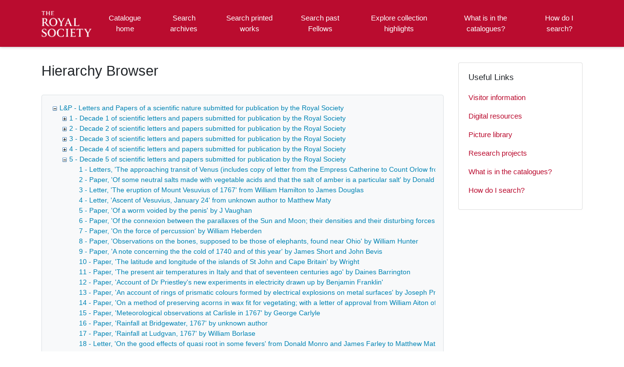

--- FILE ---
content_type: text/html; charset=utf-8
request_url: https://catalogues.royalsociety.org/CalmView/TreeBrowse.aspx?src=CalmView.Catalog&field=RefNo&key=L%26P%2F5%2F56
body_size: 426927
content:
<?xml version="1.0" encoding="utf-8" ?> 
<!DOCTYPE html>

<html lang="en" xml:lang="en">
<head><meta http-equiv="Content-Type" content="text/html; charset=utf-8" /><meta name="viewport" content="width=device-width, initial-scale=1, shrink-to-fit=no" /><meta name="description" /><meta name="author" content="author" /><title>
	Collection browser
</title>

<script>
        (function (w, d, s, l, i) {
            w[l] = w[l] || []; w[l].push({
                'gtm.start':
                    new Date().getTime(), event: 'gtm.js'
            }); var f = d.getElementsByTagName(s)[0],
                j = d.createElement(s), dl = l != 'dataLayer' ? '&l=' + l : ''; j.async = true; j.src =
                    '//www.googletagmanager.com/gtm.js?id=' + i + dl; f.parentNode.insertBefore(j, f);
        })(window, document, 'script', 'dataLayer', 'GTM-WP4WW76');
    </script>

    <link rel="stylesheet" href="https://use.fontawesome.com/releases/v5.5.0/css/all.css" integrity="sha384-B4dIYHKNBt8Bc12p+WXckhzcICo0wtJAoU8YZTY5qE0Id1GSseTk6S+L3BlXeVIU" crossorigin="anonymous" /><meta name="description" content="">
<link type="text/css" href="/CalmView/App_Themes/Customer/style.css" rel="stylesheet" media="All" />
<link type="text/css" href="/CalmView/App_Themes/Customer/fancybox.css" rel="stylesheet" media="All" />
<link type="text/css" href="/CalmView/App_Themes/Customer/customer.css" rel="stylesheet" media="All" />

    <discovery:Include File="~/Configuration/MasterHeader.inc" />




<style type="text/css">
	.ctl00_main_ctl03_0 { text-decoration:none; }
	.ctl00_main_ctl03_1 { border-style:none; }
	.ctl00_main_ctl03_2 {  }

</style></head>
<body class="layout-with-side-nav">
    <form name="aspnetForm" method="post" action="./TreeBrowse.aspx?src=CalmView.Catalog&amp;field=RefNo&amp;key=L%26P%2f5%2f56" id="aspnetForm" class="page_TreeBrowse">
<div>
<input type="hidden" name="ctl00_main_ctl03_ExpandState" id="ctl00_main_ctl03_ExpandState" value="[base64]" />
<input type="hidden" name="ctl00_main_ctl03_SelectedNode" id="ctl00_main_ctl03_SelectedNode" value="ctl00_main_ctl03t61" />
<input type="hidden" name="__EVENTTARGET" id="__EVENTTARGET" value="" />
<input type="hidden" name="__EVENTARGUMENT" id="__EVENTARGUMENT" value="" />
<input type="hidden" name="ctl00_main_ctl03_PopulateLog" id="ctl00_main_ctl03_PopulateLog" value="" />
<input type="hidden" name="__VIEWSTATE" id="__VIEWSTATE" value="/[base64]/////[base64]/[base64]/[base64]/[base64]/[base64]/[base64]/QIAAAHqAAAAAQAAAAb+AgAACUwmUC81LzE1MAEJ/[base64]/[base64]/[base64]/[base64]/[base64]/[base64]/[base64]/[base64]/AgAAAgAAAAn8BAAAChBBAgAAAgAAAAn9BAAAChBDAgAAAgAAAAn+BAAAChBFAgAAAgAAAAn/[base64]/[base64]/AgAAAgAAAAk8BQAAChDBAgAAAgAAAAk9BQAAChDDAgAAAgAAAAk+BQAAChDFAgAAAgAAAAk/[base64]/[base64]/AwAAAgAAAAl8BQAAChBBAwAAAgAAAAl9BQAAChBDAwAAAgAAAAl+BQAAChBFAwAAAgAAAAl/[base64]/[base64]/AwAAAgAAAAm8BQAAChDBAwAAAgAAAAm9BQAAChDDAwAAAgAAAAm+BQAAChDFAwAAAgAAAAm/[base64]/[base64]/BAAAAgAAAAn8BQAAChBBBAAAAgAAAAn9BQAAChBDBAAAAgAAAAn+BQAAChBFBAAAAgAAAAn/[base64]/[base64]/[base64]/[base64]/QYAAAgAAAAIAAAAAYkFAAAFAAAACf4GAAAIAAAACAAAAAGKBQAABQAAAAn/[base64]/QUAAAUAAAAJcgcAAAgAAAAIAAAAAf4FAAAFAAAACXMHAAAIAAAACAAAAAH/[base64]/[base64]/[base64]/[base64]/[base64]/[base64]/[base64]/QcAAAb+BwAANH4vUmVjb3JkLmFzcHg/c3JjPUNhbG1WaWV3LkNhdGFsb2cmaWQ9TCUyNlAlMmY1JTJmMTcQTAYAAAgAAAAJ/[base64]/[base64]/[base64]/[base64]/[base64]/[base64]/CAAANH4vUmVjb3JkLmFzcHg/[base64]/[base64]/[base64]/[base64]/[base64]/[base64]/[base64]/[base64]/[base64]/[base64]/[base64]/[base64]/[base64]/[base64]/[base64]/[base64]/[base64]/[base64]/[base64]/[base64]/[base64]/[base64]/[base64]/[base64]/[base64]/[base64]/[base64]/[base64]/[base64]/[base64]/[base64]/[base64]/[base64]/[base64]/[base64]/[base64]/[base64]/[base64]/QoAAA9pOkwmYW1wO1AvNS8xMjUJ/goAAAgBAAn/[base64]/[base64]/[base64]/[base64]/[base64]/[base64]/[base64]/[base64]/[base64]/[base64]/[base64]/[base64]/[base64]/[base64]/[base64]/[base64]/[base64]/[base64]/AsAAAgBAAn9CwAABv4LAAA1fi9SZWNvcmQuYXNweD9zcmM9Q2FsbVZpZXcuQ2F0YWxvZyZpZD1MJTI2UCUyZjUlMmYxNjEQ3QYAAAgAAAAJ/[base64]/[base64]/[base64]/[base64]/[base64]/[base64]/[base64]/[base64]/[base64]/[base64]/[base64]/[base64]/[base64]/[base64]/[base64]/[base64]/[base64]/gwAAA9pOkwmYW1wO1AvNS8xOTcJ/[base64]/[base64]/[base64]/[base64]/[base64]/[base64]/[base64]/[base64]/[base64]/[base64]/A0AAAb9DQAANX4vUmVjb3JkLmFzcHg/c3JjPUNhbG1WaWV3LkNhdGFsb2cmaWQ9TCUyNlAlMmY1JTJmMjMyECYHAAAIAAAACf4NAAAG/w0AAFAyMzMgLSBMZXR0ZXIsICdPZiBhbiBlcGlkZW1pYyBpbiBIYW5vdmVyJyBmcm9tIEYgRSBXaWNobWFubiB0byB0aGUgUm95YWwgU29jaWV0eQkADgAABgEOAAAPaTpMJmFtcDtQLzUvMjMzCQIOAAAIAQAJAw4AAAYEDgAANX4vUmVjb3JkLmFzcHg/[base64]/[base64]/[base64]/[base64]/[base64]/[base64]/[base64]/[base64]/[base64]/[base64]/[base64]/[base64]/[base64]/[base64]/[base64]/w4AAAYADwAANX4vUmVjb3JkLmFzcHg/[base64]/[base64]/[base64]/[base64]/[base64]/[base64]/[base64]/[base64]/[base64]/[base64]/[base64]/[base64]/[base64]/c3JjPUNhbG1WaWV3LkNhdGFsb2cmaWQ9TCUyNlAlMmY1JTJmMzA1EG8HAAAIAAAACf0PAAAG/g8AAD4zMDYgLSBQYXBlciwgJ1JlbWFya3Mgb24gSGFkbGV5J3MgcXVhZHJhbnQnIGJ5IE5ldmlsIE1hc2tlbHluZQn/DwAABgAQAAAPaTpMJmFtcDtQLzUvMzA2CQEQAAAIAQAJAhAAAAYDEAAANX4vUmVjb3JkLmFzcHg/[base64]/[base64]/[base64]/[base64]/[base64]/[base64]/[base64]/[base64]/[base64]/[base64]/[base64]/[base64]/[base64]/[base64]/[base64]/[base64]/[base64]/[base64]/[base64]/[base64]/g4AABYAAAAJPAAAAAH/[base64]/[base64]" />
</div>

<script type="text/javascript">
//<![CDATA[
var theForm = document.forms['aspnetForm'];
if (!theForm) {
    theForm = document.aspnetForm;
}
function __doPostBack(eventTarget, eventArgument) {
    if (!theForm.onsubmit || (theForm.onsubmit() != false)) {
        theForm.__EVENTTARGET.value = eventTarget;
        theForm.__EVENTARGUMENT.value = eventArgument;
        theForm.submit();
    }
}
//]]>
</script>


<script src="/CalmView/WebResource.axd?d=UvZJstcOsrtT3cyUz2pPaQH8q3_KUxaDjUxDVRKG2TRbgTXyKsbxjGgRO8HBp-Wt4NBg7wCf39HeB54df-UEkEudc3kufYEK4-ZUhgZsArM1&amp;t=638901572248157332" type="text/javascript"></script>


<script src="/CalmView/WebResource.axd?d=QRPow1CghbPiupeqLtOwg8wfKSJbFQ00iC56O7KmgJWJMmXWI6dGUWgetGI8OcMd693OEFvtsllP3OeLFZ5D5xQg2h3GXSKkxUsh-LnxfJk1&amp;t=638901572248157332" type="text/javascript"></script>
<script type="text/javascript">
//<![CDATA[

    function TreeView_PopulateNodeDoCallBack(context,param) {
        WebForm_DoCallback(context.data.treeViewID,param,TreeView_ProcessNodeData,context,TreeView_ProcessNodeData,false);
    }
var ctl00_main_ctl03_Data = null;//]]>
</script>

<div>

	<input type="hidden" name="__VIEWSTATEGENERATOR" id="__VIEWSTATEGENERATOR" value="A249CC62" />
	<input type="hidden" name="__EVENTVALIDATION" id="__EVENTVALIDATION" value="/wEdABZBMPJMVES0G3PiHPdNq+x8ZLMRmMTUMpTKzMx06HbY1YyXrsK/kxTnMV0iIRyeHQn71v9KJ8O7vOB3hgbiD1OTSWeopOJ2cQjAn283rpTBDPwtJKQgjhl2TWhq6uvcBwTogtxyfnbwn+iAc3ncLcacybm3wuBch32O4Q352QQdw18enwFu6xFZCn6zaP8h8/0AyatIE4DV1XCUNe5eZIeGwgMneFaLDBcqM0Mca9hs0PK3aQ7tRpw3E2uETGImWGefeCZPeVRrBt8dMLImYopcZ+DwVUwNvk6xRUkCcAlyMWU1RF9jbnh0H3+wYQzi7pgSo/BzvPIPXga4Tqpj9MngmVmpyku3yZ0dX9+oCGQCytJFVw1xiNJys2VYDOYeptoArbu0ihAvnucbTchiZAnYoAbvHux9Yfax+1/6MGizuQWPEaNos8JMH51Otc3yH3DPmKWEub0MEqd8BvKuSdAmJzlvJLm0r7vrrS7lrFTSwZeoy9w1NUK8atZmetTezUw=" />
</div>    
     <header class="header">

        <div class="container header__container">
            <div class="header__row">

                <div class="header__brand-container">
                    <div class="brand">
                        <a href="default.aspx" class="brand__link">
                            <span class="sr-only">Homepage</span>
                            <img src=".\images\RS_Logo.png" id="ctl00_logoImage" class="brand__img" aria-label="Site logo" />                            
                        </a>
                    </div>
                </div>

                <button class="header__burger-menu" type="button" data-toggle="collapse" data-target="#navbarNav"
                    aria-controls="navbarNav" aria-expanded="false" aria-label="Toggle navigation">
                    <i class="fas fa-bars header__burger-menu-open"></i>
                    <i class="fas fa-times header__burger-menu-close"></i>
                </button>

                <div class="header__navbar-container" aria-label="Nav-bar">
                    <nav class="navbar navbar-expand-md navbar-light container header__navbar" aria-label="Nav-bar">
                        <div id="navbarNav" class="collapse navbar-collapse header__navbar-collapse" aria-label="Nav-bar">
                            
                        <ul class='navbar-nav'><li class='nav-item'><a class='top-nav-link' href='default.aspx'>Catalogue home</a></li><li class='nav-item'><a class='top-nav-link' href='CatalogSearch.aspx?src=CalmView.Catalog'>Search archives</a></li><li class='nav-item'><a class='top-nav-link' href='LibrarySearch.aspx?src=CalmView.CatalogL'>Search printed works</a></li><li class='nav-item'><a class='top-nav-link' href='PersonSearch.aspx?src=CalmView.Persons'>Search past Fellows</a></li><li class='nav-item'><a class='top-nav-link' href='showcase.aspx'>Explore collection highlights</a></li><li class='nav-item'><a class='top-nav-link' href='what.aspx'>What is in the catalogues?</a></li><li class='nav-item'><a class='top-nav-link' href='searches.aspx'>How do I search?</a></li></ul'></div>
                    </nav>
                </div>

            </div>
        </div>

    </header>

        <div class="main">
            <div id="content" class="content">                
                

       <main class="main main--content-page">
         <div class="container">
            <div class="main__content">
                <div class="main__content-main">
                    <div id="ctl00_main_BreadCrumb1" class="bcrumb">
	<h1>Hierarchy Browser</h1>
</div>
                    
                    <div id="ctl00_main_BrowseTree1" class="BrowseTree">
	<noscript><span>Some features of this page require JavaScript. Your browser does not support JavaScript, or you have disabled JavaScript. You will not be able to expand or collapse sections of the tree. </span></noscript><a href="#ctl00_main_ctl03_SkipLink"><img alt="Skip Navigation Links." src="/CalmView/WebResource.axd?d=myZirACYwTw3OQPSkpCt2F1J63mxv03fvlg8mMg1ehRbV7tSSGH116RJSVqmXCU8FPA_Xe28BRYpG6rVjOLmiziNRpzKf77tD1FhEN3NSRo1&amp;t=638901572248157332" width="0" height="0" style="border-width:0px;" /></a><div id="ctl00_main_ctl03">
		<table cellpadding="0" cellspacing="0" style="border-width:0;">
			<tr>
				<td><a id="ctl00_main_ctl03n0" href="javascript:TreeView_ToggleNode(ctl00_main_ctl03_Data,0,document.getElementById(&#39;ctl00_main_ctl03n0&#39;),&#39; &#39;,document.getElementById(&#39;ctl00_main_ctl03n0Nodes&#39;))"><img src="/CalmView/WebResource.axd?d=lHVx22HojFP1wKp2V1T4OjfsMoTntOW4gqoJCSafqYg_F11jYCZmWYuu22D8vGwD6dqDB6r1miKcaNttKpa9jU5hUSBvzrbQm442bSdpxUaJ09ayKcFh8PE4l6kw08zC0&amp;t=638901572248157332" alt="Collapse L&amp;P - Letters and Papers of a scientific nature submitted for publication by the Royal Society" style="border-width:0;" /></a></td><td style="white-space:nowrap;"><a class="ctl00_main_ctl03_0" href="Record.aspx?src=CalmView.Catalog&amp;id=L%26P" id="ctl00_main_ctl03t0">L&P - Letters and Papers of a scientific nature submitted for publication by the Royal Society</a></td>
			</tr>
		</table><div id="ctl00_main_ctl03n0Nodes" style="display:block;">
			<table cellpadding="0" cellspacing="0" style="border-width:0;">
				<tr>
					<td><div style="width:20px;height:1px"></div></td><td><a id="ctl00_main_ctl03n1" href="javascript:TreeView_PopulateNode(ctl00_main_ctl03_Data,1,document.getElementById(&#39;ctl00_main_ctl03n1&#39;),document.getElementById(&#39;ctl00_main_ctl03t1&#39;),null,&#39; &#39;,&#39;1 - Decade 1 of scientific letters and papers submitted for publication by the Royal Society&#39;,&#39;i:L&amp;amp;P\\i:L&amp;amp;P/1&#39;,&#39;f&#39;,&#39;&#39;,&#39;tf&#39;)"><img src="/CalmView/WebResource.axd?d=q8kEgMX4ZVEVUJjchIadqdOqvCkr1pPaNdg69zyxyvMAsZoIFK-wTmiUXpwO-ZuKvwy96n5T1L6r80ISll3LCtchTqLFrtjlYbU4WuzVVIlcdUDR9V_6XYJUqK5Emoci0&amp;t=638901572248157332" alt="Expand 1 - Decade 1 of scientific letters and papers submitted for publication by the Royal Society" style="border-width:0;" /></a></td><td style="white-space:nowrap;"><a class="ctl00_main_ctl03_0" href="Record.aspx?src=CalmView.Catalog&amp;id=L%26P%2f1" id="ctl00_main_ctl03t1">1 - Decade 1 of scientific letters and papers submitted for publication by the Royal Society</a></td>
				</tr>
			</table><table cellpadding="0" cellspacing="0" style="border-width:0;">
				<tr>
					<td><div style="width:20px;height:1px"></div></td><td><a id="ctl00_main_ctl03n2" href="javascript:TreeView_PopulateNode(ctl00_main_ctl03_Data,2,document.getElementById(&#39;ctl00_main_ctl03n2&#39;),document.getElementById(&#39;ctl00_main_ctl03t2&#39;),null,&#39; &#39;,&#39;2 - Decade 2 of scientific letters and papers submitted for publication by the Royal Society&#39;,&#39;i:L&amp;amp;P\\i:L&amp;amp;P/2&#39;,&#39;f&#39;,&#39;&#39;,&#39;tf&#39;)"><img src="/CalmView/WebResource.axd?d=q8kEgMX4ZVEVUJjchIadqdOqvCkr1pPaNdg69zyxyvMAsZoIFK-wTmiUXpwO-ZuKvwy96n5T1L6r80ISll3LCtchTqLFrtjlYbU4WuzVVIlcdUDR9V_6XYJUqK5Emoci0&amp;t=638901572248157332" alt="Expand 2 - Decade 2 of scientific letters and papers submitted for publication by the Royal Society" style="border-width:0;" /></a></td><td style="white-space:nowrap;"><a class="ctl00_main_ctl03_0" href="Record.aspx?src=CalmView.Catalog&amp;id=L%26P%2f2" id="ctl00_main_ctl03t2">2 - Decade 2 of scientific letters and papers submitted for publication by the Royal Society</a></td>
				</tr>
			</table><table cellpadding="0" cellspacing="0" style="border-width:0;">
				<tr>
					<td><div style="width:20px;height:1px"></div></td><td><a id="ctl00_main_ctl03n3" href="javascript:TreeView_PopulateNode(ctl00_main_ctl03_Data,3,document.getElementById(&#39;ctl00_main_ctl03n3&#39;),document.getElementById(&#39;ctl00_main_ctl03t3&#39;),null,&#39; &#39;,&#39;3 - Decade 3 of scientific letters and papers submitted for publication by the Royal Society&#39;,&#39;i:L&amp;amp;P\\i:L&amp;amp;P/3&#39;,&#39;f&#39;,&#39;&#39;,&#39;tf&#39;)"><img src="/CalmView/WebResource.axd?d=q8kEgMX4ZVEVUJjchIadqdOqvCkr1pPaNdg69zyxyvMAsZoIFK-wTmiUXpwO-ZuKvwy96n5T1L6r80ISll3LCtchTqLFrtjlYbU4WuzVVIlcdUDR9V_6XYJUqK5Emoci0&amp;t=638901572248157332" alt="Expand 3 - Decade 3 of scientific letters and papers submitted for publication by the Royal Society" style="border-width:0;" /></a></td><td style="white-space:nowrap;"><a class="ctl00_main_ctl03_0" href="Record.aspx?src=CalmView.Catalog&amp;id=L%26P%2f3" id="ctl00_main_ctl03t3">3 - Decade 3 of scientific letters and papers submitted for publication by the Royal Society</a></td>
				</tr>
			</table><table cellpadding="0" cellspacing="0" style="border-width:0;">
				<tr>
					<td><div style="width:20px;height:1px"></div></td><td><a id="ctl00_main_ctl03n4" href="javascript:TreeView_PopulateNode(ctl00_main_ctl03_Data,4,document.getElementById(&#39;ctl00_main_ctl03n4&#39;),document.getElementById(&#39;ctl00_main_ctl03t4&#39;),null,&#39; &#39;,&#39;4 - Decade 4 of scientific letters and papers submitted for publication by the Royal Society&#39;,&#39;i:L&amp;amp;P\\i:L&amp;amp;P/4&#39;,&#39;f&#39;,&#39;&#39;,&#39;tf&#39;)"><img src="/CalmView/WebResource.axd?d=q8kEgMX4ZVEVUJjchIadqdOqvCkr1pPaNdg69zyxyvMAsZoIFK-wTmiUXpwO-ZuKvwy96n5T1L6r80ISll3LCtchTqLFrtjlYbU4WuzVVIlcdUDR9V_6XYJUqK5Emoci0&amp;t=638901572248157332" alt="Expand 4 - Decade 4 of scientific letters and papers submitted for publication by the Royal Society" style="border-width:0;" /></a></td><td style="white-space:nowrap;"><a class="ctl00_main_ctl03_0" href="Record.aspx?src=CalmView.Catalog&amp;id=L%26P%2f4" id="ctl00_main_ctl03t4">4 - Decade 4 of scientific letters and papers submitted for publication by the Royal Society</a></td>
				</tr>
			</table><table cellpadding="0" cellspacing="0" style="border-width:0;">
				<tr>
					<td><div style="width:20px;height:1px"></div></td><td><a id="ctl00_main_ctl03n5" href="javascript:TreeView_ToggleNode(ctl00_main_ctl03_Data,5,document.getElementById(&#39;ctl00_main_ctl03n5&#39;),&#39; &#39;,document.getElementById(&#39;ctl00_main_ctl03n5Nodes&#39;))"><img src="/CalmView/WebResource.axd?d=lHVx22HojFP1wKp2V1T4OjfsMoTntOW4gqoJCSafqYg_F11jYCZmWYuu22D8vGwD6dqDB6r1miKcaNttKpa9jU5hUSBvzrbQm442bSdpxUaJ09ayKcFh8PE4l6kw08zC0&amp;t=638901572248157332" alt="Collapse 5 - Decade 5 of scientific letters and papers submitted for publication by the Royal Society" style="border-width:0;" /></a></td><td style="white-space:nowrap;"><a class="ctl00_main_ctl03_0" href="Record.aspx?src=CalmView.Catalog&amp;id=L%26P%2f5" id="ctl00_main_ctl03t5">5 - Decade 5 of scientific letters and papers submitted for publication by the Royal Society</a></td>
				</tr>
			</table><div id="ctl00_main_ctl03n5Nodes" style="display:block;">
				<table cellpadding="0" cellspacing="0" style="border-width:0;">
					<tr>
						<td><div style="width:20px;height:1px"></div></td><td><div style="width:20px;height:1px"></div></td><td><img src="/CalmView/WebResource.axd?d=pAc7h-6uh5d_4BN-i6uS6rxxJHMOBMJDkcQwWAwKPL8YVEFXIvhizixA51SFnxlo28d-eSK8vS5h5qfHLkhxYjsIjruEaBqhaVpkur7c1r5zHTEfs-f6liKDHoMXgdPH0&amp;t=638901572248157332" alt="" /></td><td style="white-space:nowrap;"><a class="ctl00_main_ctl03_0" href="Record.aspx?src=CalmView.Catalog&amp;id=L%26P%2f5%2f1" id="ctl00_main_ctl03t6">1 - Letters, 'The approaching transit of Venus (includes copy of letter from the Empress Catherine to Count Orlow from Moscow)' from James Short to Matthew Maty</a></td>
					</tr>
				</table><table cellpadding="0" cellspacing="0" style="border-width:0;">
					<tr>
						<td><div style="width:20px;height:1px"></div></td><td><div style="width:20px;height:1px"></div></td><td><img src="/CalmView/WebResource.axd?d=pAc7h-6uh5d_4BN-i6uS6rxxJHMOBMJDkcQwWAwKPL8YVEFXIvhizixA51SFnxlo28d-eSK8vS5h5qfHLkhxYjsIjruEaBqhaVpkur7c1r5zHTEfs-f6liKDHoMXgdPH0&amp;t=638901572248157332" alt="" /></td><td style="white-space:nowrap;"><a class="ctl00_main_ctl03_0" href="Record.aspx?src=CalmView.Catalog&amp;id=L%26P%2f5%2f2" id="ctl00_main_ctl03t7">2 - Paper, 'Of some neutral salts made with vegetable acids and that the salt of amber is a particular salt' by Donald Monro</a></td>
					</tr>
				</table><table cellpadding="0" cellspacing="0" style="border-width:0;">
					<tr>
						<td><div style="width:20px;height:1px"></div></td><td><div style="width:20px;height:1px"></div></td><td><img src="/CalmView/WebResource.axd?d=pAc7h-6uh5d_4BN-i6uS6rxxJHMOBMJDkcQwWAwKPL8YVEFXIvhizixA51SFnxlo28d-eSK8vS5h5qfHLkhxYjsIjruEaBqhaVpkur7c1r5zHTEfs-f6liKDHoMXgdPH0&amp;t=638901572248157332" alt="" /></td><td style="white-space:nowrap;"><a class="ctl00_main_ctl03_0" href="Record.aspx?src=CalmView.Catalog&amp;id=L%26P%2f5%2f3" id="ctl00_main_ctl03t8">3 - Letter, 'The eruption of Mount Vesuvius of 1767' from William Hamilton to James Douglas</a></td>
					</tr>
				</table><table cellpadding="0" cellspacing="0" style="border-width:0;">
					<tr>
						<td><div style="width:20px;height:1px"></div></td><td><div style="width:20px;height:1px"></div></td><td><img src="/CalmView/WebResource.axd?d=pAc7h-6uh5d_4BN-i6uS6rxxJHMOBMJDkcQwWAwKPL8YVEFXIvhizixA51SFnxlo28d-eSK8vS5h5qfHLkhxYjsIjruEaBqhaVpkur7c1r5zHTEfs-f6liKDHoMXgdPH0&amp;t=638901572248157332" alt="" /></td><td style="white-space:nowrap;"><a class="ctl00_main_ctl03_0" href="Record.aspx?src=CalmView.Catalog&amp;id=L%26P%2f5%2f4" id="ctl00_main_ctl03t9">4 - Letter, 'Ascent of Vesuvius, January 24' from unknown author to Matthew Maty</a></td>
					</tr>
				</table><table cellpadding="0" cellspacing="0" style="border-width:0;">
					<tr>
						<td><div style="width:20px;height:1px"></div></td><td><div style="width:20px;height:1px"></div></td><td><img src="/CalmView/WebResource.axd?d=pAc7h-6uh5d_4BN-i6uS6rxxJHMOBMJDkcQwWAwKPL8YVEFXIvhizixA51SFnxlo28d-eSK8vS5h5qfHLkhxYjsIjruEaBqhaVpkur7c1r5zHTEfs-f6liKDHoMXgdPH0&amp;t=638901572248157332" alt="" /></td><td style="white-space:nowrap;"><a class="ctl00_main_ctl03_0" href="Record.aspx?src=CalmView.Catalog&amp;id=L%26P%2f5%2f5" id="ctl00_main_ctl03t10">5 - Paper, 'Of a worm voided by the penis' by J Vaughan</a></td>
					</tr>
				</table><table cellpadding="0" cellspacing="0" style="border-width:0;">
					<tr>
						<td><div style="width:20px;height:1px"></div></td><td><div style="width:20px;height:1px"></div></td><td><img src="/CalmView/WebResource.axd?d=pAc7h-6uh5d_4BN-i6uS6rxxJHMOBMJDkcQwWAwKPL8YVEFXIvhizixA51SFnxlo28d-eSK8vS5h5qfHLkhxYjsIjruEaBqhaVpkur7c1r5zHTEfs-f6liKDHoMXgdPH0&amp;t=638901572248157332" alt="" /></td><td style="white-space:nowrap;"><a class="ctl00_main_ctl03_0" href="Record.aspx?src=CalmView.Catalog&amp;id=L%26P%2f5%2f6" id="ctl00_main_ctl03t11">6 - Paper, 'Of the connexion between the parallaxes of the Sun and Moon; their densities and their disturbing forces on the ocean' by Patrick Murdoch</a></td>
					</tr>
				</table><table cellpadding="0" cellspacing="0" style="border-width:0;">
					<tr>
						<td><div style="width:20px;height:1px"></div></td><td><div style="width:20px;height:1px"></div></td><td><img src="/CalmView/WebResource.axd?d=pAc7h-6uh5d_4BN-i6uS6rxxJHMOBMJDkcQwWAwKPL8YVEFXIvhizixA51SFnxlo28d-eSK8vS5h5qfHLkhxYjsIjruEaBqhaVpkur7c1r5zHTEfs-f6liKDHoMXgdPH0&amp;t=638901572248157332" alt="" /></td><td style="white-space:nowrap;"><a class="ctl00_main_ctl03_0" href="Record.aspx?src=CalmView.Catalog&amp;id=L%26P%2f5%2f7" id="ctl00_main_ctl03t12">7 - Paper, 'On the force of percussion' by William Heberden</a></td>
					</tr>
				</table><table cellpadding="0" cellspacing="0" style="border-width:0;">
					<tr>
						<td><div style="width:20px;height:1px"></div></td><td><div style="width:20px;height:1px"></div></td><td><img src="/CalmView/WebResource.axd?d=pAc7h-6uh5d_4BN-i6uS6rxxJHMOBMJDkcQwWAwKPL8YVEFXIvhizixA51SFnxlo28d-eSK8vS5h5qfHLkhxYjsIjruEaBqhaVpkur7c1r5zHTEfs-f6liKDHoMXgdPH0&amp;t=638901572248157332" alt="" /></td><td style="white-space:nowrap;"><a class="ctl00_main_ctl03_0" href="Record.aspx?src=CalmView.Catalog&amp;id=L%26P%2f5%2f8" id="ctl00_main_ctl03t13">8 - Paper, 'Observations on the bones, supposed to be those of elephants, found near Ohio' by William Hunter</a></td>
					</tr>
				</table><table cellpadding="0" cellspacing="0" style="border-width:0;">
					<tr>
						<td><div style="width:20px;height:1px"></div></td><td><div style="width:20px;height:1px"></div></td><td><img src="/CalmView/WebResource.axd?d=pAc7h-6uh5d_4BN-i6uS6rxxJHMOBMJDkcQwWAwKPL8YVEFXIvhizixA51SFnxlo28d-eSK8vS5h5qfHLkhxYjsIjruEaBqhaVpkur7c1r5zHTEfs-f6liKDHoMXgdPH0&amp;t=638901572248157332" alt="" /></td><td style="white-space:nowrap;"><a class="ctl00_main_ctl03_0" href="Record.aspx?src=CalmView.Catalog&amp;id=L%26P%2f5%2f9" id="ctl00_main_ctl03t14">9 - Paper, 'A note concerning the the cold of 1740 and of this year' by James Short and John Bevis</a></td>
					</tr>
				</table><table cellpadding="0" cellspacing="0" style="border-width:0;">
					<tr>
						<td><div style="width:20px;height:1px"></div></td><td><div style="width:20px;height:1px"></div></td><td><img src="/CalmView/WebResource.axd?d=pAc7h-6uh5d_4BN-i6uS6rxxJHMOBMJDkcQwWAwKPL8YVEFXIvhizixA51SFnxlo28d-eSK8vS5h5qfHLkhxYjsIjruEaBqhaVpkur7c1r5zHTEfs-f6liKDHoMXgdPH0&amp;t=638901572248157332" alt="" /></td><td style="white-space:nowrap;"><a class="ctl00_main_ctl03_0" href="Record.aspx?src=CalmView.Catalog&amp;id=L%26P%2f5%2f10" id="ctl00_main_ctl03t15">10 - Paper, 'The latitude and longitude of the islands of St John and Cape Britain' by Wright</a></td>
					</tr>
				</table><table cellpadding="0" cellspacing="0" style="border-width:0;">
					<tr>
						<td><div style="width:20px;height:1px"></div></td><td><div style="width:20px;height:1px"></div></td><td><img src="/CalmView/WebResource.axd?d=pAc7h-6uh5d_4BN-i6uS6rxxJHMOBMJDkcQwWAwKPL8YVEFXIvhizixA51SFnxlo28d-eSK8vS5h5qfHLkhxYjsIjruEaBqhaVpkur7c1r5zHTEfs-f6liKDHoMXgdPH0&amp;t=638901572248157332" alt="" /></td><td style="white-space:nowrap;"><a class="ctl00_main_ctl03_0" href="Record.aspx?src=CalmView.Catalog&amp;id=L%26P%2f5%2f11" id="ctl00_main_ctl03t16">11 - Paper, 'The present air temperatures in Italy and that of seventeen centuries ago' by Daines Barrington</a></td>
					</tr>
				</table><table cellpadding="0" cellspacing="0" style="border-width:0;">
					<tr>
						<td><div style="width:20px;height:1px"></div></td><td><div style="width:20px;height:1px"></div></td><td><img src="/CalmView/WebResource.axd?d=pAc7h-6uh5d_4BN-i6uS6rxxJHMOBMJDkcQwWAwKPL8YVEFXIvhizixA51SFnxlo28d-eSK8vS5h5qfHLkhxYjsIjruEaBqhaVpkur7c1r5zHTEfs-f6liKDHoMXgdPH0&amp;t=638901572248157332" alt="" /></td><td style="white-space:nowrap;"><a class="ctl00_main_ctl03_0" href="Record.aspx?src=CalmView.Catalog&amp;id=L%26P%2f5%2f12" id="ctl00_main_ctl03t17">12 - Paper, 'Account of Dr Priestley's new experiments in electricity drawn up by Benjamin Franklin'</a></td>
					</tr>
				</table><table cellpadding="0" cellspacing="0" style="border-width:0;">
					<tr>
						<td><div style="width:20px;height:1px"></div></td><td><div style="width:20px;height:1px"></div></td><td><img src="/CalmView/WebResource.axd?d=pAc7h-6uh5d_4BN-i6uS6rxxJHMOBMJDkcQwWAwKPL8YVEFXIvhizixA51SFnxlo28d-eSK8vS5h5qfHLkhxYjsIjruEaBqhaVpkur7c1r5zHTEfs-f6liKDHoMXgdPH0&amp;t=638901572248157332" alt="" /></td><td style="white-space:nowrap;"><a class="ctl00_main_ctl03_0" href="Record.aspx?src=CalmView.Catalog&amp;id=L%26P%2f5%2f13" id="ctl00_main_ctl03t18">13 - Paper, 'An account of rings of prismatic colours formed by electrical explosions on metal surfaces' by Joseph Priestley</a></td>
					</tr>
				</table><table cellpadding="0" cellspacing="0" style="border-width:0;">
					<tr>
						<td><div style="width:20px;height:1px"></div></td><td><div style="width:20px;height:1px"></div></td><td><img src="/CalmView/WebResource.axd?d=pAc7h-6uh5d_4BN-i6uS6rxxJHMOBMJDkcQwWAwKPL8YVEFXIvhizixA51SFnxlo28d-eSK8vS5h5qfHLkhxYjsIjruEaBqhaVpkur7c1r5zHTEfs-f6liKDHoMXgdPH0&amp;t=638901572248157332" alt="" /></td><td style="white-space:nowrap;"><a class="ctl00_main_ctl03_0" href="Record.aspx?src=CalmView.Catalog&amp;id=L%26P%2f5%2f14" id="ctl00_main_ctl03t19">14 - Paper, 'On a method of preserving acorns in wax fit for vegetating; with a letter of approval from William Aiton of Kew' by John Ellis </a></td>
					</tr>
				</table><table cellpadding="0" cellspacing="0" style="border-width:0;">
					<tr>
						<td><div style="width:20px;height:1px"></div></td><td><div style="width:20px;height:1px"></div></td><td><img src="/CalmView/WebResource.axd?d=pAc7h-6uh5d_4BN-i6uS6rxxJHMOBMJDkcQwWAwKPL8YVEFXIvhizixA51SFnxlo28d-eSK8vS5h5qfHLkhxYjsIjruEaBqhaVpkur7c1r5zHTEfs-f6liKDHoMXgdPH0&amp;t=638901572248157332" alt="" /></td><td style="white-space:nowrap;"><a class="ctl00_main_ctl03_0" href="Record.aspx?src=CalmView.Catalog&amp;id=L%26P%2f5%2f15" id="ctl00_main_ctl03t20">15 - Paper, 'Meteorological observations at Carlisle in 1767' by George Carlyle</a></td>
					</tr>
				</table><table cellpadding="0" cellspacing="0" style="border-width:0;">
					<tr>
						<td><div style="width:20px;height:1px"></div></td><td><div style="width:20px;height:1px"></div></td><td><img src="/CalmView/WebResource.axd?d=pAc7h-6uh5d_4BN-i6uS6rxxJHMOBMJDkcQwWAwKPL8YVEFXIvhizixA51SFnxlo28d-eSK8vS5h5qfHLkhxYjsIjruEaBqhaVpkur7c1r5zHTEfs-f6liKDHoMXgdPH0&amp;t=638901572248157332" alt="" /></td><td style="white-space:nowrap;"><a class="ctl00_main_ctl03_0" href="Record.aspx?src=CalmView.Catalog&amp;id=L%26P%2f5%2f16" id="ctl00_main_ctl03t21">16 - Paper, 'Rainfall at Bridgewater, 1767' by unknown author</a></td>
					</tr>
				</table><table cellpadding="0" cellspacing="0" style="border-width:0;">
					<tr>
						<td><div style="width:20px;height:1px"></div></td><td><div style="width:20px;height:1px"></div></td><td><img src="/CalmView/WebResource.axd?d=pAc7h-6uh5d_4BN-i6uS6rxxJHMOBMJDkcQwWAwKPL8YVEFXIvhizixA51SFnxlo28d-eSK8vS5h5qfHLkhxYjsIjruEaBqhaVpkur7c1r5zHTEfs-f6liKDHoMXgdPH0&amp;t=638901572248157332" alt="" /></td><td style="white-space:nowrap;"><a class="ctl00_main_ctl03_0" href="Record.aspx?src=CalmView.Catalog&amp;id=L%26P%2f5%2f17" id="ctl00_main_ctl03t22">17 - Paper, 'Rainfall at Ludgvan, 1767' by William Borlase</a></td>
					</tr>
				</table><table cellpadding="0" cellspacing="0" style="border-width:0;">
					<tr>
						<td><div style="width:20px;height:1px"></div></td><td><div style="width:20px;height:1px"></div></td><td><img src="/CalmView/WebResource.axd?d=pAc7h-6uh5d_4BN-i6uS6rxxJHMOBMJDkcQwWAwKPL8YVEFXIvhizixA51SFnxlo28d-eSK8vS5h5qfHLkhxYjsIjruEaBqhaVpkur7c1r5zHTEfs-f6liKDHoMXgdPH0&amp;t=638901572248157332" alt="" /></td><td style="white-space:nowrap;"><a class="ctl00_main_ctl03_0" href="Record.aspx?src=CalmView.Catalog&amp;id=L%26P%2f5%2f18" id="ctl00_main_ctl03t23">18 - Letter, 'On the good effects of quasi root in some fevers' from Donald Monro and James Farley to Matthew Maty</a></td>
					</tr>
				</table><table cellpadding="0" cellspacing="0" style="border-width:0;">
					<tr>
						<td><div style="width:20px;height:1px"></div></td><td><div style="width:20px;height:1px"></div></td><td><img src="/CalmView/WebResource.axd?d=pAc7h-6uh5d_4BN-i6uS6rxxJHMOBMJDkcQwWAwKPL8YVEFXIvhizixA51SFnxlo28d-eSK8vS5h5qfHLkhxYjsIjruEaBqhaVpkur7c1r5zHTEfs-f6liKDHoMXgdPH0&amp;t=638901572248157332" alt="" /></td><td style="white-space:nowrap;"><a class="ctl00_main_ctl03_0" href="Record.aspx?src=CalmView.Catalog&amp;id=L%26P%2f5%2f19" id="ctl00_main_ctl03t24">19 - Paper, 'On pinguins' by Thomas Pennant</a></td>
					</tr>
				</table><table cellpadding="0" cellspacing="0" style="border-width:0;">
					<tr>
						<td><div style="width:20px;height:1px"></div></td><td><div style="width:20px;height:1px"></div></td><td><img src="/CalmView/WebResource.axd?d=pAc7h-6uh5d_4BN-i6uS6rxxJHMOBMJDkcQwWAwKPL8YVEFXIvhizixA51SFnxlo28d-eSK8vS5h5qfHLkhxYjsIjruEaBqhaVpkur7c1r5zHTEfs-f6liKDHoMXgdPH0&amp;t=638901572248157332" alt="" /></td><td style="white-space:nowrap;"><a class="ctl00_main_ctl03_0" href="Record.aspx?src=CalmView.Catalog&amp;id=L%26P%2f5%2f20" id="ctl00_main_ctl03t25">20 - Paper, 'Of the application of Dr Saunderson's therem to a curious question in chronology' by James Horsfall</a></td>
					</tr>
				</table><table cellpadding="0" cellspacing="0" style="border-width:0;">
					<tr>
						<td><div style="width:20px;height:1px"></div></td><td><div style="width:20px;height:1px"></div></td><td><img src="/CalmView/WebResource.axd?d=pAc7h-6uh5d_4BN-i6uS6rxxJHMOBMJDkcQwWAwKPL8YVEFXIvhizixA51SFnxlo28d-eSK8vS5h5qfHLkhxYjsIjruEaBqhaVpkur7c1r5zHTEfs-f6liKDHoMXgdPH0&amp;t=638901572248157332" alt="" /></td><td style="white-space:nowrap;"><a class="ctl00_main_ctl03_0" href="Record.aspx?src=CalmView.Catalog&amp;id=L%26P%2f5%2f21" id="ctl00_main_ctl03t26">21 - Paper, 'Of determining the solar parallax from the last transit of Venus' from Anders Planman to Matthew Maty</a></td>
					</tr>
				</table><table cellpadding="0" cellspacing="0" style="border-width:0;">
					<tr>
						<td><div style="width:20px;height:1px"></div></td><td><div style="width:20px;height:1px"></div></td><td><img src="/CalmView/WebResource.axd?d=pAc7h-6uh5d_4BN-i6uS6rxxJHMOBMJDkcQwWAwKPL8YVEFXIvhizixA51SFnxlo28d-eSK8vS5h5qfHLkhxYjsIjruEaBqhaVpkur7c1r5zHTEfs-f6liKDHoMXgdPH0&amp;t=638901572248157332" alt="" /></td><td style="white-space:nowrap;"><a class="ctl00_main_ctl03_0" href="Record.aspx?src=CalmView.Catalog&amp;id=L%26P%2f5%2f22" id="ctl00_main_ctl03t27">22 - Paper, 'Account of a new society in Holland for saving the lives of those apparently drowned' by Jan Albert Schlosser</a></td>
					</tr>
				</table><table cellpadding="0" cellspacing="0" style="border-width:0;">
					<tr>
						<td><div style="width:20px;height:1px"></div></td><td><div style="width:20px;height:1px"></div></td><td><img src="/CalmView/WebResource.axd?d=pAc7h-6uh5d_4BN-i6uS6rxxJHMOBMJDkcQwWAwKPL8YVEFXIvhizixA51SFnxlo28d-eSK8vS5h5qfHLkhxYjsIjruEaBqhaVpkur7c1r5zHTEfs-f6liKDHoMXgdPH0&amp;t=638901572248157332" alt="" /></td><td style="white-space:nowrap;"><a class="ctl00_main_ctl03_0" href="Record.aspx?src=CalmView.Catalog&amp;id=L%26P%2f5%2f23" id="ctl00_main_ctl03t28">23 - Paper, 'Of the manner of inoculation practised on the coast of Barbary and in Bengal' by Chais</a></td>
					</tr>
				</table><table cellpadding="0" cellspacing="0" style="border-width:0;">
					<tr>
						<td><div style="width:20px;height:1px"></div></td><td><div style="width:20px;height:1px"></div></td><td><a id="ctl00_main_ctl03n29" href="javascript:TreeView_PopulateNode(ctl00_main_ctl03_Data,29,document.getElementById(&#39;ctl00_main_ctl03n29&#39;),document.getElementById(&#39;ctl00_main_ctl03t29&#39;),null,&#39; &#39;,&#39;24 - Paper, \&#39;Memoire sur l\&#39;origine de la Belemnite [Memorandum on the origin of Belemnite]\&#39; by Philippe Fermin&#39;,&#39;i:L&amp;amp;P\\i:L&amp;amp;P/5\\i:L&amp;amp;P/5/24&#39;,&#39;f&#39;,&#39;&#39;,&#39;tff&#39;)"><img src="/CalmView/WebResource.axd?d=q8kEgMX4ZVEVUJjchIadqdOqvCkr1pPaNdg69zyxyvMAsZoIFK-wTmiUXpwO-ZuKvwy96n5T1L6r80ISll3LCtchTqLFrtjlYbU4WuzVVIlcdUDR9V_6XYJUqK5Emoci0&amp;t=638901572248157332" alt="Expand 24 - Paper, &#39;Memoire sur l&#39;origine de la Belemnite [Memorandum on the origin of Belemnite]&#39; by Philippe Fermin" style="border-width:0;" /></a></td><td style="white-space:nowrap;"><a class="ctl00_main_ctl03_0" href="Record.aspx?src=CalmView.Catalog&amp;id=L%26P%2f5%2f24" id="ctl00_main_ctl03t29">24 - Paper, 'Memoire sur l'origine de la Belemnite [Memorandum on the origin of Belemnite]' by Philippe Fermin</a></td>
					</tr>
				</table><table cellpadding="0" cellspacing="0" style="border-width:0;">
					<tr>
						<td><div style="width:20px;height:1px"></div></td><td><div style="width:20px;height:1px"></div></td><td><img src="/CalmView/WebResource.axd?d=pAc7h-6uh5d_4BN-i6uS6rxxJHMOBMJDkcQwWAwKPL8YVEFXIvhizixA51SFnxlo28d-eSK8vS5h5qfHLkhxYjsIjruEaBqhaVpkur7c1r5zHTEfs-f6liKDHoMXgdPH0&amp;t=638901572248157332" alt="" /></td><td style="white-space:nowrap;"><a class="ctl00_main_ctl03_0" href="Record.aspx?src=CalmView.Catalog&amp;id=L%26P%2f5%2f25" id="ctl00_main_ctl03t30">25 - Letter, 'Biblical chronology' from Antoine Gebelin to James Hutton</a></td>
					</tr>
				</table><table cellpadding="0" cellspacing="0" style="border-width:0;">
					<tr>
						<td><div style="width:20px;height:1px"></div></td><td><div style="width:20px;height:1px"></div></td><td><a id="ctl00_main_ctl03n31" href="javascript:TreeView_PopulateNode(ctl00_main_ctl03_Data,31,document.getElementById(&#39;ctl00_main_ctl03n31&#39;),document.getElementById(&#39;ctl00_main_ctl03t31&#39;),null,&#39; &#39;,&#39;26 - Paper, \&#39;On Croton spiciatum\&#39; by Peter Jonas Bergius&#39;,&#39;i:L&amp;amp;P\\i:L&amp;amp;P/5\\i:L&amp;amp;P/5/26&#39;,&#39;f&#39;,&#39;&#39;,&#39;tff&#39;)"><img src="/CalmView/WebResource.axd?d=q8kEgMX4ZVEVUJjchIadqdOqvCkr1pPaNdg69zyxyvMAsZoIFK-wTmiUXpwO-ZuKvwy96n5T1L6r80ISll3LCtchTqLFrtjlYbU4WuzVVIlcdUDR9V_6XYJUqK5Emoci0&amp;t=638901572248157332" alt="Expand 26 - Paper, &#39;On Croton spiciatum&#39; by Peter Jonas Bergius" style="border-width:0;" /></a></td><td style="white-space:nowrap;"><a class="ctl00_main_ctl03_0" href="Record.aspx?src=CalmView.Catalog&amp;id=L%26P%2f5%2f26" id="ctl00_main_ctl03t31">26 - Paper, 'On Croton spiciatum' by Peter Jonas Bergius</a></td>
					</tr>
				</table><table cellpadding="0" cellspacing="0" style="border-width:0;">
					<tr>
						<td><div style="width:20px;height:1px"></div></td><td><div style="width:20px;height:1px"></div></td><td><a id="ctl00_main_ctl03n32" href="javascript:TreeView_PopulateNode(ctl00_main_ctl03_Data,32,document.getElementById(&#39;ctl00_main_ctl03n32&#39;),document.getElementById(&#39;ctl00_main_ctl03t32&#39;),null,&#39; &#39;,&#39;27 - Paper, \&#39;A medical case\&#39; by Giuseppe Benvenuti&#39;,&#39;i:L&amp;amp;P\\i:L&amp;amp;P/5\\i:L&amp;amp;P/5/27&#39;,&#39;f&#39;,&#39;&#39;,&#39;tff&#39;)"><img src="/CalmView/WebResource.axd?d=q8kEgMX4ZVEVUJjchIadqdOqvCkr1pPaNdg69zyxyvMAsZoIFK-wTmiUXpwO-ZuKvwy96n5T1L6r80ISll3LCtchTqLFrtjlYbU4WuzVVIlcdUDR9V_6XYJUqK5Emoci0&amp;t=638901572248157332" alt="Expand 27 - Paper, &#39;A medical case&#39; by Giuseppe Benvenuti" style="border-width:0;" /></a></td><td style="white-space:nowrap;"><a class="ctl00_main_ctl03_0" href="Record.aspx?src=CalmView.Catalog&amp;id=L%26P%2f5%2f27" id="ctl00_main_ctl03t32">27 - Paper, 'A medical case' by Giuseppe Benvenuti</a></td>
					</tr>
				</table><table cellpadding="0" cellspacing="0" style="border-width:0;">
					<tr>
						<td><div style="width:20px;height:1px"></div></td><td><div style="width:20px;height:1px"></div></td><td><img src="/CalmView/WebResource.axd?d=pAc7h-6uh5d_4BN-i6uS6rxxJHMOBMJDkcQwWAwKPL8YVEFXIvhizixA51SFnxlo28d-eSK8vS5h5qfHLkhxYjsIjruEaBqhaVpkur7c1r5zHTEfs-f6liKDHoMXgdPH0&amp;t=638901572248157332" alt="" /></td><td style="white-space:nowrap;"><a class="ctl00_main_ctl03_0" href="Record.aspx?src=CalmView.Catalog&amp;id=L%26P%2f5%2f28" id="ctl00_main_ctl03t33">28 - Letter, 'On comparitive language' from Antoine Gebelin to James Hutton</a></td>
					</tr>
				</table><table cellpadding="0" cellspacing="0" style="border-width:0;">
					<tr>
						<td><div style="width:20px;height:1px"></div></td><td><div style="width:20px;height:1px"></div></td><td><img src="/CalmView/WebResource.axd?d=pAc7h-6uh5d_4BN-i6uS6rxxJHMOBMJDkcQwWAwKPL8YVEFXIvhizixA51SFnxlo28d-eSK8vS5h5qfHLkhxYjsIjruEaBqhaVpkur7c1r5zHTEfs-f6liKDHoMXgdPH0&amp;t=638901572248157332" alt="" /></td><td style="white-space:nowrap;"><a class="ctl00_main_ctl03_0" href="Record.aspx?src=CalmView.Catalog&amp;id=L%26P%2f5%2f29" id="ctl00_main_ctl03t34">29 - Paper, 'Meteorological observations at Plymouth, 1767' by William Farr</a></td>
					</tr>
				</table><table cellpadding="0" cellspacing="0" style="border-width:0;">
					<tr>
						<td><div style="width:20px;height:1px"></div></td><td><div style="width:20px;height:1px"></div></td><td><img src="/CalmView/WebResource.axd?d=pAc7h-6uh5d_4BN-i6uS6rxxJHMOBMJDkcQwWAwKPL8YVEFXIvhizixA51SFnxlo28d-eSK8vS5h5qfHLkhxYjsIjruEaBqhaVpkur7c1r5zHTEfs-f6liKDHoMXgdPH0&amp;t=638901572248157332" alt="" /></td><td style="white-space:nowrap;"><a class="ctl00_main_ctl03_0" href="Record.aspx?src=CalmView.Catalog&amp;id=L%26P%2f5%2f30" id="ctl00_main_ctl03t35">30 - Paper, 'A new instrument, the dendrometer, for measuring heights, distances and angles' by John Duncombe</a></td>
					</tr>
				</table><table cellpadding="0" cellspacing="0" style="border-width:0;">
					<tr>
						<td><div style="width:20px;height:1px"></div></td><td><div style="width:20px;height:1px"></div></td><td><img src="/CalmView/WebResource.axd?d=pAc7h-6uh5d_4BN-i6uS6rxxJHMOBMJDkcQwWAwKPL8YVEFXIvhizixA51SFnxlo28d-eSK8vS5h5qfHLkhxYjsIjruEaBqhaVpkur7c1r5zHTEfs-f6liKDHoMXgdPH0&amp;t=638901572248157332" alt="" /></td><td style="white-space:nowrap;"><a class="ctl00_main_ctl03_0" href="Record.aspx?src=CalmView.Catalog&amp;id=L%26P%2f5%2f31" id="ctl00_main_ctl03t36">31 - Letter, 'Inoculation in Arabia' from Patrick Russell to Alexander Russell</a></td>
					</tr>
				</table><table cellpadding="0" cellspacing="0" style="border-width:0;">
					<tr>
						<td><div style="width:20px;height:1px"></div></td><td><div style="width:20px;height:1px"></div></td><td><img src="/CalmView/WebResource.axd?d=pAc7h-6uh5d_4BN-i6uS6rxxJHMOBMJDkcQwWAwKPL8YVEFXIvhizixA51SFnxlo28d-eSK8vS5h5qfHLkhxYjsIjruEaBqhaVpkur7c1r5zHTEfs-f6liKDHoMXgdPH0&amp;t=638901572248157332" alt="" /></td><td style="white-space:nowrap;"><a class="ctl00_main_ctl03_0" href="Record.aspx?src=CalmView.Catalog&amp;id=L%26P%2f5%2f32" id="ctl00_main_ctl03t37">32 - Letter, 'Of the winter in Warsaw' from N M Wolfe to Henry Baker</a></td>
					</tr>
				</table><table cellpadding="0" cellspacing="0" style="border-width:0;">
					<tr>
						<td><div style="width:20px;height:1px"></div></td><td><div style="width:20px;height:1px"></div></td><td><img src="/CalmView/WebResource.axd?d=pAc7h-6uh5d_4BN-i6uS6rxxJHMOBMJDkcQwWAwKPL8YVEFXIvhizixA51SFnxlo28d-eSK8vS5h5qfHLkhxYjsIjruEaBqhaVpkur7c1r5zHTEfs-f6liKDHoMXgdPH0&amp;t=638901572248157332" alt="" /></td><td style="white-space:nowrap;"><a class="ctl00_main_ctl03_0" href="Record.aspx?src=CalmView.Catalog&amp;id=L%26P%2f5%2f33" id="ctl00_main_ctl03t38">33 - Letter, 'Of the winter in Stockholm' from Peter William Wargentin to Nevil Maskelyne</a></td>
					</tr>
				</table><table cellpadding="0" cellspacing="0" style="border-width:0;">
					<tr>
						<td><div style="width:20px;height:1px"></div></td><td><div style="width:20px;height:1px"></div></td><td><img src="/CalmView/WebResource.axd?d=pAc7h-6uh5d_4BN-i6uS6rxxJHMOBMJDkcQwWAwKPL8YVEFXIvhizixA51SFnxlo28d-eSK8vS5h5qfHLkhxYjsIjruEaBqhaVpkur7c1r5zHTEfs-f6liKDHoMXgdPH0&amp;t=638901572248157332" alt="" /></td><td style="white-space:nowrap;"><a class="ctl00_main_ctl03_0" href="Record.aspx?src=CalmView.Catalog&amp;id=L%26P%2f5%2f34" id="ctl00_main_ctl03t39">34 - Paper, 'Introduction to Smeaton's papers no 35 and 36' by Nevil Maskelyne</a></td>
					</tr>
				</table><table cellpadding="0" cellspacing="0" style="border-width:0;">
					<tr>
						<td><div style="width:20px;height:1px"></div></td><td><div style="width:20px;height:1px"></div></td><td><img src="/CalmView/WebResource.axd?d=pAc7h-6uh5d_4BN-i6uS6rxxJHMOBMJDkcQwWAwKPL8YVEFXIvhizixA51SFnxlo28d-eSK8vS5h5qfHLkhxYjsIjruEaBqhaVpkur7c1r5zHTEfs-f6liKDHoMXgdPH0&amp;t=638901572248157332" alt="" /></td><td style="white-space:nowrap;"><a class="ctl00_main_ctl03_0" href="Record.aspx?src=CalmView.Catalog&amp;id=L%26P%2f5%2f35" id="ctl00_main_ctl03t40">35 - Paper, 'Of the menstrual parallax' by John Smeaton</a></td>
					</tr>
				</table><table cellpadding="0" cellspacing="0" style="border-width:0;">
					<tr>
						<td><div style="width:20px;height:1px"></div></td><td><div style="width:20px;height:1px"></div></td><td><img src="/CalmView/WebResource.axd?d=pAc7h-6uh5d_4BN-i6uS6rxxJHMOBMJDkcQwWAwKPL8YVEFXIvhizixA51SFnxlo28d-eSK8vS5h5qfHLkhxYjsIjruEaBqhaVpkur7c1r5zHTEfs-f6liKDHoMXgdPH0&amp;t=638901572248157332" alt="" /></td><td style="white-space:nowrap;"><a class="ctl00_main_ctl03_0" href="Record.aspx?src=CalmView.Catalog&amp;id=L%26P%2f5%2f36" id="ctl00_main_ctl03t41">36 - Paper, 'A new method of observing the heavenly bodies out of the meridan' by John Smeaton</a></td>
					</tr>
				</table><table cellpadding="0" cellspacing="0" style="border-width:0;">
					<tr>
						<td><div style="width:20px;height:1px"></div></td><td><div style="width:20px;height:1px"></div></td><td><img src="/CalmView/WebResource.axd?d=pAc7h-6uh5d_4BN-i6uS6rxxJHMOBMJDkcQwWAwKPL8YVEFXIvhizixA51SFnxlo28d-eSK8vS5h5qfHLkhxYjsIjruEaBqhaVpkur7c1r5zHTEfs-f6liKDHoMXgdPH0&amp;t=638901572248157332" alt="" /></td><td style="white-space:nowrap;"><a class="ctl00_main_ctl03_0" href="Record.aspx?src=CalmView.Catalog&amp;id=L%26P%2f5%2f37" id="ctl00_main_ctl03t42">37 - Paper, 'Two medical observations' by Giuseppe Benvenuti</a></td>
					</tr>
				</table><table cellpadding="0" cellspacing="0" style="border-width:0;">
					<tr>
						<td><div style="width:20px;height:1px"></div></td><td><div style="width:20px;height:1px"></div></td><td><img src="/CalmView/WebResource.axd?d=pAc7h-6uh5d_4BN-i6uS6rxxJHMOBMJDkcQwWAwKPL8YVEFXIvhizixA51SFnxlo28d-eSK8vS5h5qfHLkhxYjsIjruEaBqhaVpkur7c1r5zHTEfs-f6liKDHoMXgdPH0&amp;t=638901572248157332" alt="" /></td><td style="white-space:nowrap;"><a class="ctl00_main_ctl03_0" href="Record.aspx?src=CalmView.Catalog&amp;id=L%26P%2f5%2f38" id="ctl00_main_ctl03t43">38 - Paper, 'A new method of comparing curvilineal areas' by John Landen</a></td>
					</tr>
				</table><table cellpadding="0" cellspacing="0" style="border-width:0;">
					<tr>
						<td><div style="width:20px;height:1px"></div></td><td><div style="width:20px;height:1px"></div></td><td><img src="/CalmView/WebResource.axd?d=pAc7h-6uh5d_4BN-i6uS6rxxJHMOBMJDkcQwWAwKPL8YVEFXIvhizixA51SFnxlo28d-eSK8vS5h5qfHLkhxYjsIjruEaBqhaVpkur7c1r5zHTEfs-f6liKDHoMXgdPH0&amp;t=638901572248157332" alt="" /></td><td style="white-space:nowrap;"><a class="ctl00_main_ctl03_0" href="Record.aspx?src=CalmView.Catalog&amp;id=L%26P%2f5%2f39" id="ctl00_main_ctl03t44">39 - Paper, 'Preparation of animal tissues for study' by Joseph Reverdit</a></td>
					</tr>
				</table><table cellpadding="0" cellspacing="0" style="border-width:0;">
					<tr>
						<td><div style="width:20px;height:1px"></div></td><td><div style="width:20px;height:1px"></div></td><td><img src="/CalmView/WebResource.axd?d=pAc7h-6uh5d_4BN-i6uS6rxxJHMOBMJDkcQwWAwKPL8YVEFXIvhizixA51SFnxlo28d-eSK8vS5h5qfHLkhxYjsIjruEaBqhaVpkur7c1r5zHTEfs-f6liKDHoMXgdPH0&amp;t=638901572248157332" alt="" /></td><td style="white-space:nowrap;"><a class="ctl00_main_ctl03_0" href="Record.aspx?src=CalmView.Catalog&amp;id=L%26P%2f5%2f40" id="ctl00_main_ctl03t45">40 - Paper, 'Of a case of sleeping fits of long duration' by Maynard</a></td>
					</tr>
				</table><table cellpadding="0" cellspacing="0" style="border-width:0;">
					<tr>
						<td><div style="width:20px;height:1px"></div></td><td><div style="width:20px;height:1px"></div></td><td><img src="/CalmView/WebResource.axd?d=pAc7h-6uh5d_4BN-i6uS6rxxJHMOBMJDkcQwWAwKPL8YVEFXIvhizixA51SFnxlo28d-eSK8vS5h5qfHLkhxYjsIjruEaBqhaVpkur7c1r5zHTEfs-f6liKDHoMXgdPH0&amp;t=638901572248157332" alt="" /></td><td style="white-space:nowrap;"><a class="ctl00_main_ctl03_0" href="Record.aspx?src=CalmView.Catalog&amp;id=L%26P%2f5%2f41" id="ctl00_main_ctl03t46">41 - Paper, 'Of a chameleon' by James Parsons</a></td>
					</tr>
				</table><table cellpadding="0" cellspacing="0" style="border-width:0;">
					<tr>
						<td><div style="width:20px;height:1px"></div></td><td><div style="width:20px;height:1px"></div></td><td><img src="/CalmView/WebResource.axd?d=pAc7h-6uh5d_4BN-i6uS6rxxJHMOBMJDkcQwWAwKPL8YVEFXIvhizixA51SFnxlo28d-eSK8vS5h5qfHLkhxYjsIjruEaBqhaVpkur7c1r5zHTEfs-f6liKDHoMXgdPH0&amp;t=638901572248157332" alt="" /></td><td style="white-space:nowrap;"><a class="ctl00_main_ctl03_0" href="Record.aspx?src=CalmView.Catalog&amp;id=L%26P%2f5%2f42" id="ctl00_main_ctl03t47">42 - Paper, 'Regulations for the institution of an academy at Warsaw', on behalf of Stanislaw August Poniatowski, King of Poland</a></td>
					</tr>
				</table><table cellpadding="0" cellspacing="0" style="border-width:0;">
					<tr>
						<td><div style="width:20px;height:1px"></div></td><td><div style="width:20px;height:1px"></div></td><td><img src="/CalmView/WebResource.axd?d=pAc7h-6uh5d_4BN-i6uS6rxxJHMOBMJDkcQwWAwKPL8YVEFXIvhizixA51SFnxlo28d-eSK8vS5h5qfHLkhxYjsIjruEaBqhaVpkur7c1r5zHTEfs-f6liKDHoMXgdPH0&amp;t=638901572248157332" alt="" /></td><td style="white-space:nowrap;"><a class="ctl00_main_ctl03_0" href="Record.aspx?src=CalmView.Catalog&amp;id=L%26P%2f5%2f43" id="ctl00_main_ctl03t48">43 - Letter, 'Of a Punic coin from Gozo; of an inedited Punic coin' from John Swinton to Matthew Maty</a></td>
					</tr>
				</table><table cellpadding="0" cellspacing="0" style="border-width:0;">
					<tr>
						<td><div style="width:20px;height:1px"></div></td><td><div style="width:20px;height:1px"></div></td><td><img src="/CalmView/WebResource.axd?d=pAc7h-6uh5d_4BN-i6uS6rxxJHMOBMJDkcQwWAwKPL8YVEFXIvhizixA51SFnxlo28d-eSK8vS5h5qfHLkhxYjsIjruEaBqhaVpkur7c1r5zHTEfs-f6liKDHoMXgdPH0&amp;t=638901572248157332" alt="" /></td><td style="white-space:nowrap;"><a class="ctl00_main_ctl03_0" href="Record.aspx?src=CalmView.Catalog&amp;id=L%26P%2f5%2f44" id="ctl00_main_ctl03t49">44 - Letter, 'Of Mr Miller's experiments on sowing wheat' from William Watson to the Royal Society</a></td>
					</tr>
				</table><table cellpadding="0" cellspacing="0" style="border-width:0;">
					<tr>
						<td><div style="width:20px;height:1px"></div></td><td><div style="width:20px;height:1px"></div></td><td><img src="/CalmView/WebResource.axd?d=pAc7h-6uh5d_4BN-i6uS6rxxJHMOBMJDkcQwWAwKPL8YVEFXIvhizixA51SFnxlo28d-eSK8vS5h5qfHLkhxYjsIjruEaBqhaVpkur7c1r5zHTEfs-f6liKDHoMXgdPH0&amp;t=638901572248157332" alt="" /></td><td style="white-space:nowrap;"><a class="ctl00_main_ctl03_0" href="Record.aspx?src=CalmView.Catalog&amp;id=L%26P%2f5%2f45" id="ctl00_main_ctl03t50">45 - Paper, 'On the theory of circulating decimal fractions' by John Robertson</a></td>
					</tr>
				</table><table cellpadding="0" cellspacing="0" style="border-width:0;">
					<tr>
						<td><div style="width:20px;height:1px"></div></td><td><div style="width:20px;height:1px"></div></td><td><img src="/CalmView/WebResource.axd?d=pAc7h-6uh5d_4BN-i6uS6rxxJHMOBMJDkcQwWAwKPL8YVEFXIvhizixA51SFnxlo28d-eSK8vS5h5qfHLkhxYjsIjruEaBqhaVpkur7c1r5zHTEfs-f6liKDHoMXgdPH0&amp;t=638901572248157332" alt="" /></td><td style="white-space:nowrap;"><a class="ctl00_main_ctl03_0" href="Record.aspx?src=CalmView.Catalog&amp;id=L%26P%2f5%2f46" id="ctl00_main_ctl03t51">46 - Paper, 'List of 50 plants (2251-2300) from Chelsea Garden' by William Hudson</a></td>
					</tr>
				</table><table cellpadding="0" cellspacing="0" style="border-width:0;">
					<tr>
						<td><div style="width:20px;height:1px"></div></td><td><div style="width:20px;height:1px"></div></td><td><img src="/CalmView/WebResource.axd?d=pAc7h-6uh5d_4BN-i6uS6rxxJHMOBMJDkcQwWAwKPL8YVEFXIvhizixA51SFnxlo28d-eSK8vS5h5qfHLkhxYjsIjruEaBqhaVpkur7c1r5zHTEfs-f6liKDHoMXgdPH0&amp;t=638901572248157332" alt="" /></td><td style="white-space:nowrap;"><a class="ctl00_main_ctl03_0" href="Record.aspx?src=CalmView.Catalog&amp;id=L%26P%2f5%2f47" id="ctl00_main_ctl03t52">47 - Paper, 'Account of observations made by Mason and Dixon for determining a degree of latitude in the province of Maryland' by Nevil Maskelyne</a></td>
					</tr>
				</table><table cellpadding="0" cellspacing="0" style="border-width:0;">
					<tr>
						<td><div style="width:20px;height:1px"></div></td><td><div style="width:20px;height:1px"></div></td><td><img src="/CalmView/WebResource.axd?d=pAc7h-6uh5d_4BN-i6uS6rxxJHMOBMJDkcQwWAwKPL8YVEFXIvhizixA51SFnxlo28d-eSK8vS5h5qfHLkhxYjsIjruEaBqhaVpkur7c1r5zHTEfs-f6liKDHoMXgdPH0&amp;t=638901572248157332" alt="" /></td><td style="white-space:nowrap;"><a class="ctl00_main_ctl03_0" href="Record.aspx?src=CalmView.Catalog&amp;id=L%26P%2f5%2f48" id="ctl00_main_ctl03t53">48 - Paper, 'Account of a new map of the River Volga' by Johann Reinhold Forster to Matthew Maty</a></td>
					</tr>
				</table><table cellpadding="0" cellspacing="0" style="border-width:0;">
					<tr>
						<td><div style="width:20px;height:1px"></div></td><td><div style="width:20px;height:1px"></div></td><td><img src="/CalmView/WebResource.axd?d=pAc7h-6uh5d_4BN-i6uS6rxxJHMOBMJDkcQwWAwKPL8YVEFXIvhizixA51SFnxlo28d-eSK8vS5h5qfHLkhxYjsIjruEaBqhaVpkur7c1r5zHTEfs-f6liKDHoMXgdPH0&amp;t=638901572248157332" alt="" /></td><td style="white-space:nowrap;"><a class="ctl00_main_ctl03_0" href="Record.aspx?src=CalmView.Catalog&amp;id=L%26P%2f5%2f49" id="ctl00_main_ctl03t54">49 - Letter, 'Of the lymphatic system in birds' from William Hewson to William Hunter</a></td>
					</tr>
				</table><table cellpadding="0" cellspacing="0" style="border-width:0;">
					<tr>
						<td><div style="width:20px;height:1px"></div></td><td><div style="width:20px;height:1px"></div></td><td><img src="/CalmView/WebResource.axd?d=pAc7h-6uh5d_4BN-i6uS6rxxJHMOBMJDkcQwWAwKPL8YVEFXIvhizixA51SFnxlo28d-eSK8vS5h5qfHLkhxYjsIjruEaBqhaVpkur7c1r5zHTEfs-f6liKDHoMXgdPH0&amp;t=638901572248157332" alt="" /></td><td style="white-space:nowrap;"><a class="ctl00_main_ctl03_0" href="Record.aspx?src=CalmView.Catalog&amp;id=L%26P%2f5%2f50" id="ctl00_main_ctl03t55">50 - Letter, 'Of the heat in Rome August 1768' from James Byres to Matthew Maty</a></td>
					</tr>
				</table><table cellpadding="0" cellspacing="0" style="border-width:0;">
					<tr>
						<td><div style="width:20px;height:1px"></div></td><td><div style="width:20px;height:1px"></div></td><td><img src="/CalmView/WebResource.axd?d=pAc7h-6uh5d_4BN-i6uS6rxxJHMOBMJDkcQwWAwKPL8YVEFXIvhizixA51SFnxlo28d-eSK8vS5h5qfHLkhxYjsIjruEaBqhaVpkur7c1r5zHTEfs-f6liKDHoMXgdPH0&amp;t=638901572248157332" alt="" /></td><td style="white-space:nowrap;"><a class="ctl00_main_ctl03_0" href="Record.aspx?src=CalmView.Catalog&amp;id=L%26P%2f5%2f51" id="ctl00_main_ctl03t56">51 - Paper, 'Observations on Manchester waters' by Thomas Percival</a></td>
					</tr>
				</table><table cellpadding="0" cellspacing="0" style="border-width:0;">
					<tr>
						<td><div style="width:20px;height:1px"></div></td><td><div style="width:20px;height:1px"></div></td><td><img src="/CalmView/WebResource.axd?d=pAc7h-6uh5d_4BN-i6uS6rxxJHMOBMJDkcQwWAwKPL8YVEFXIvhizixA51SFnxlo28d-eSK8vS5h5qfHLkhxYjsIjruEaBqhaVpkur7c1r5zHTEfs-f6liKDHoMXgdPH0&amp;t=638901572248157332" alt="" /></td><td style="white-space:nowrap;"><a class="ctl00_main_ctl03_0" href="Record.aspx?src=CalmView.Catalog&amp;id=L%26P%2f5%2f52" id="ctl00_main_ctl03t57">52 - Letter, 'Of an Etruscan coin of Paestum; of a denarius of the Veturian family' from John Swinton </a></td>
					</tr>
				</table><table cellpadding="0" cellspacing="0" style="border-width:0;">
					<tr>
						<td><div style="width:20px;height:1px"></div></td><td><div style="width:20px;height:1px"></div></td><td><img src="/CalmView/WebResource.axd?d=pAc7h-6uh5d_4BN-i6uS6rxxJHMOBMJDkcQwWAwKPL8YVEFXIvhizixA51SFnxlo28d-eSK8vS5h5qfHLkhxYjsIjruEaBqhaVpkur7c1r5zHTEfs-f6liKDHoMXgdPH0&amp;t=638901572248157332" alt="" /></td><td style="white-space:nowrap;"><a class="ctl00_main_ctl03_0" href="Record.aspx?src=CalmView.Catalog&amp;id=L%26P%2f5%2f53" id="ctl00_main_ctl03t58">53 - Paper, 'Astronomical observations made in the forks of the River Brandiwine, as to the local effect of gravity on the going of a clock sent out by the Royal Society' by Charles Mason and Jeremiah Dixon</a></td>
					</tr>
				</table><table cellpadding="0" cellspacing="0" style="border-width:0;">
					<tr>
						<td><div style="width:20px;height:1px"></div></td><td><div style="width:20px;height:1px"></div></td><td><img src="/CalmView/WebResource.axd?d=pAc7h-6uh5d_4BN-i6uS6rxxJHMOBMJDkcQwWAwKPL8YVEFXIvhizixA51SFnxlo28d-eSK8vS5h5qfHLkhxYjsIjruEaBqhaVpkur7c1r5zHTEfs-f6liKDHoMXgdPH0&amp;t=638901572248157332" alt="" /></td><td style="white-space:nowrap;"><a class="ctl00_main_ctl03_0" href="Record.aspx?src=CalmView.Catalog&amp;id=L%26P%2f5%2f54" id="ctl00_main_ctl03t59">54 - Letter, 'Of astronomical observations at Ewetzingen in 1767-8' from Christian Mayer to Charles Morton and James Douglas</a></td>
					</tr>
				</table><table cellpadding="0" cellspacing="0" style="border-width:0;">
					<tr>
						<td><div style="width:20px;height:1px"></div></td><td><div style="width:20px;height:1px"></div></td><td><img src="/CalmView/WebResource.axd?d=pAc7h-6uh5d_4BN-i6uS6rxxJHMOBMJDkcQwWAwKPL8YVEFXIvhizixA51SFnxlo28d-eSK8vS5h5qfHLkhxYjsIjruEaBqhaVpkur7c1r5zHTEfs-f6liKDHoMXgdPH0&amp;t=638901572248157332" alt="" /></td><td style="white-space:nowrap;"><a class="ctl00_main_ctl03_0" href="Record.aspx?src=CalmView.Catalog&amp;id=L%26P%2f5%2f55" id="ctl00_main_ctl03t60">55 - Paper, 'An easy method of making a phosphorus that will imbibe and emit light' by John Canton</a></td>
					</tr>
				</table><table cellpadding="0" cellspacing="0" style="border-width:0;">
					<tr>
						<td><div style="width:20px;height:1px"></div></td><td><div style="width:20px;height:1px"></div></td><td><img src="/CalmView/WebResource.axd?d=pAc7h-6uh5d_4BN-i6uS6rxxJHMOBMJDkcQwWAwKPL8YVEFXIvhizixA51SFnxlo28d-eSK8vS5h5qfHLkhxYjsIjruEaBqhaVpkur7c1r5zHTEfs-f6liKDHoMXgdPH0&amp;t=638901572248157332" alt="" /></td><td class="selected ctl00_main_ctl03_2" style="white-space:nowrap;"><a class="ctl00_main_ctl03_0 selected ctl00_main_ctl03_1" href="Record.aspx?src=CalmView.Catalog&amp;id=L%26P%2f5%2f56" id="ctl00_main_ctl03t61" style="border-style:none;font-size:1em;">56 - Paper, 'Of a blue substance found in a peat-moss, 12 miles from Aberdeen' by Sylvester Douglas</a></td>
					</tr>
				</table><table cellpadding="0" cellspacing="0" style="border-width:0;">
					<tr>
						<td><div style="width:20px;height:1px"></div></td><td><div style="width:20px;height:1px"></div></td><td><img src="/CalmView/WebResource.axd?d=pAc7h-6uh5d_4BN-i6uS6rxxJHMOBMJDkcQwWAwKPL8YVEFXIvhizixA51SFnxlo28d-eSK8vS5h5qfHLkhxYjsIjruEaBqhaVpkur7c1r5zHTEfs-f6liKDHoMXgdPH0&amp;t=638901572248157332" alt="" /></td><td style="white-space:nowrap;"><a class="ctl00_main_ctl03_0" href="Record.aspx?src=CalmView.Catalog&amp;id=L%26P%2f5%2f57" id="ctl00_main_ctl03t62">57 - Paper, 'Observations for determining the length of a degree of latitude in Maryland and Pennsylvania' by Charles Mason and Jeremiah Dixon</a></td>
					</tr>
				</table><table cellpadding="0" cellspacing="0" style="border-width:0;">
					<tr>
						<td><div style="width:20px;height:1px"></div></td><td><div style="width:20px;height:1px"></div></td><td><img src="/CalmView/WebResource.axd?d=pAc7h-6uh5d_4BN-i6uS6rxxJHMOBMJDkcQwWAwKPL8YVEFXIvhizixA51SFnxlo28d-eSK8vS5h5qfHLkhxYjsIjruEaBqhaVpkur7c1r5zHTEfs-f6liKDHoMXgdPH0&amp;t=638901572248157332" alt="" /></td><td style="white-space:nowrap;"><a class="ctl00_main_ctl03_0" href="Record.aspx?src=CalmView.Catalog&amp;id=L%26P%2f5%2f58" id="ctl00_main_ctl03t63">58 - List, 'Of the 53 papers reading during 1768 and of 8 papers missing'</a></td>
					</tr>
				</table><table cellpadding="0" cellspacing="0" style="border-width:0;">
					<tr>
						<td><div style="width:20px;height:1px"></div></td><td><div style="width:20px;height:1px"></div></td><td><img src="/CalmView/WebResource.axd?d=pAc7h-6uh5d_4BN-i6uS6rxxJHMOBMJDkcQwWAwKPL8YVEFXIvhizixA51SFnxlo28d-eSK8vS5h5qfHLkhxYjsIjruEaBqhaVpkur7c1r5zHTEfs-f6liKDHoMXgdPH0&amp;t=638901572248157332" alt="" /></td><td style="white-space:nowrap;"><a class="ctl00_main_ctl03_0" href="Record.aspx?src=CalmView.Catalog&amp;id=L%26P%2f5%2f59" id="ctl00_main_ctl03t64">59 - Letter, 'Weather at Totnes' from Edward Spry to Charles Morton</a></td>
					</tr>
				</table><table cellpadding="0" cellspacing="0" style="border-width:0;">
					<tr>
						<td><div style="width:20px;height:1px"></div></td><td><div style="width:20px;height:1px"></div></td><td><img src="/CalmView/WebResource.axd?d=pAc7h-6uh5d_4BN-i6uS6rxxJHMOBMJDkcQwWAwKPL8YVEFXIvhizixA51SFnxlo28d-eSK8vS5h5qfHLkhxYjsIjruEaBqhaVpkur7c1r5zHTEfs-f6liKDHoMXgdPH0&amp;t=638901572248157332" alt="" /></td><td style="white-space:nowrap;"><a class="ctl00_main_ctl03_0" href="Record.aspx?src=CalmView.Catalog&amp;id=L%26P%2f5%2f60" id="ctl00_main_ctl03t65">60 - Letter, 'On telescopes' from Leonhard Euler to the Royal Society</a></td>
					</tr>
				</table><table cellpadding="0" cellspacing="0" style="border-width:0;">
					<tr>
						<td><div style="width:20px;height:1px"></div></td><td><div style="width:20px;height:1px"></div></td><td><img src="/CalmView/WebResource.axd?d=pAc7h-6uh5d_4BN-i6uS6rxxJHMOBMJDkcQwWAwKPL8YVEFXIvhizixA51SFnxlo28d-eSK8vS5h5qfHLkhxYjsIjruEaBqhaVpkur7c1r5zHTEfs-f6liKDHoMXgdPH0&amp;t=638901572248157332" alt="" /></td><td style="white-space:nowrap;"><a class="ctl00_main_ctl03_0" href="Record.aspx?src=CalmView.Catalog&amp;id=L%26P%2f5%2f61" id="ctl00_main_ctl03t66">61 - Paper, 'On one of the laws of the resistance of fluids' by Etienne Francois Dutour</a></td>
					</tr>
				</table><table cellpadding="0" cellspacing="0" style="border-width:0;">
					<tr>
						<td><div style="width:20px;height:1px"></div></td><td><div style="width:20px;height:1px"></div></td><td><img src="/CalmView/WebResource.axd?d=pAc7h-6uh5d_4BN-i6uS6rxxJHMOBMJDkcQwWAwKPL8YVEFXIvhizixA51SFnxlo28d-eSK8vS5h5qfHLkhxYjsIjruEaBqhaVpkur7c1r5zHTEfs-f6liKDHoMXgdPH0&amp;t=638901572248157332" alt="" /></td><td style="white-space:nowrap;"><a class="ctl00_main_ctl03_0" href="Record.aspx?src=CalmView.Catalog&amp;id=L%26P%2f5%2f62" id="ctl00_main_ctl03t67">62 - Letter, 'Of a new method of preparing salep' from J Moult to Thomas Percival</a></td>
					</tr>
				</table><table cellpadding="0" cellspacing="0" style="border-width:0;">
					<tr>
						<td><div style="width:20px;height:1px"></div></td><td><div style="width:20px;height:1px"></div></td><td><img src="/CalmView/WebResource.axd?d=pAc7h-6uh5d_4BN-i6uS6rxxJHMOBMJDkcQwWAwKPL8YVEFXIvhizixA51SFnxlo28d-eSK8vS5h5qfHLkhxYjsIjruEaBqhaVpkur7c1r5zHTEfs-f6liKDHoMXgdPH0&amp;t=638901572248157332" alt="" /></td><td style="white-space:nowrap;"><a class="ctl00_main_ctl03_0" href="Record.aspx?src=CalmView.Catalog&amp;id=L%26P%2f5%2f63" id="ctl00_main_ctl03t68">63 - Paper, 'Of some caustic parabolic speclums, prepared at Dresden by the late M Hoesen' by N M Wolfe</a></td>
					</tr>
				</table><table cellpadding="0" cellspacing="0" style="border-width:0;">
					<tr>
						<td><div style="width:20px;height:1px"></div></td><td><div style="width:20px;height:1px"></div></td><td><img src="/CalmView/WebResource.axd?d=pAc7h-6uh5d_4BN-i6uS6rxxJHMOBMJDkcQwWAwKPL8YVEFXIvhizixA51SFnxlo28d-eSK8vS5h5qfHLkhxYjsIjruEaBqhaVpkur7c1r5zHTEfs-f6liKDHoMXgdPH0&amp;t=638901572248157332" alt="" /></td><td style="white-space:nowrap;"><a class="ctl00_main_ctl03_0" href="Record.aspx?src=CalmView.Catalog&amp;id=L%26P%2f5%2f64" id="ctl00_main_ctl03t69">64 - Paper, 'Stating that 4 years ago he has injected the lacteals of a tortoise with mercury' by Alexander Monro</a></td>
					</tr>
				</table><table cellpadding="0" cellspacing="0" style="border-width:0;">
					<tr>
						<td><div style="width:20px;height:1px"></div></td><td><div style="width:20px;height:1px"></div></td><td><img src="/CalmView/WebResource.axd?d=pAc7h-6uh5d_4BN-i6uS6rxxJHMOBMJDkcQwWAwKPL8YVEFXIvhizixA51SFnxlo28d-eSK8vS5h5qfHLkhxYjsIjruEaBqhaVpkur7c1r5zHTEfs-f6liKDHoMXgdPH0&amp;t=638901572248157332" alt="" /></td><td style="white-space:nowrap;"><a class="ctl00_main_ctl03_0" href="Record.aspx?src=CalmView.Catalog&amp;id=L%26P%2f5%2f65" id="ctl00_main_ctl03t70">65 - Letter, 'The writer claims priority over Dr Monro, as having injected the lacteals of a tortoise 5 years ago' from William Hewson to Matthew Maty</a></td>
					</tr>
				</table><table cellpadding="0" cellspacing="0" style="border-width:0;">
					<tr>
						<td><div style="width:20px;height:1px"></div></td><td><div style="width:20px;height:1px"></div></td><td><a id="ctl00_main_ctl03n71" href="javascript:TreeView_PopulateNode(ctl00_main_ctl03_Data,71,document.getElementById(&#39;ctl00_main_ctl03n71&#39;),document.getElementById(&#39;ctl00_main_ctl03t71&#39;),null,&#39; &#39;,&#39;66 - Paper, \&#39;Of an instrument for showing the places of the sun and moon, and the times of the eclipses of Jupiter\&#39;s satellites\&#39; by James Ferguson&#39;,&#39;i:L&amp;amp;P\\i:L&amp;amp;P/5\\i:L&amp;amp;P/5/66&#39;,&#39;f&#39;,&#39;&#39;,&#39;tff&#39;)"><img src="/CalmView/WebResource.axd?d=q8kEgMX4ZVEVUJjchIadqdOqvCkr1pPaNdg69zyxyvMAsZoIFK-wTmiUXpwO-ZuKvwy96n5T1L6r80ISll3LCtchTqLFrtjlYbU4WuzVVIlcdUDR9V_6XYJUqK5Emoci0&amp;t=638901572248157332" alt="Expand 66 - Paper, &#39;Of an instrument for showing the places of the sun and moon, and the times of the eclipses of Jupiter&#39;s satellites&#39; by James Ferguson" style="border-width:0;" /></a></td><td style="white-space:nowrap;"><a class="ctl00_main_ctl03_0" href="Record.aspx?src=CalmView.Catalog&amp;id=L%26P%2f5%2f66" id="ctl00_main_ctl03t71">66 - Paper, 'Of an instrument for showing the places of the sun and moon, and the times of the eclipses of Jupiter's satellites' by James Ferguson</a></td>
					</tr>
				</table><table cellpadding="0" cellspacing="0" style="border-width:0;">
					<tr>
						<td><div style="width:20px;height:1px"></div></td><td><div style="width:20px;height:1px"></div></td><td><img src="/CalmView/WebResource.axd?d=pAc7h-6uh5d_4BN-i6uS6rxxJHMOBMJDkcQwWAwKPL8YVEFXIvhizixA51SFnxlo28d-eSK8vS5h5qfHLkhxYjsIjruEaBqhaVpkur7c1r5zHTEfs-f6liKDHoMXgdPH0&amp;t=638901572248157332" alt="" /></td><td style="white-space:nowrap;"><a class="ctl00_main_ctl03_0" href="Record.aspx?src=CalmView.Catalog&amp;id=L%26P%2f5%2f67" id="ctl00_main_ctl03t72">67 - Letter, 'Of the analogy between the Greek, Hebrew and Latin tongues' from Gebelin to James Hutton</a></td>
					</tr>
				</table><table cellpadding="0" cellspacing="0" style="border-width:0;">
					<tr>
						<td><div style="width:20px;height:1px"></div></td><td><div style="width:20px;height:1px"></div></td><td><img src="/CalmView/WebResource.axd?d=pAc7h-6uh5d_4BN-i6uS6rxxJHMOBMJDkcQwWAwKPL8YVEFXIvhizixA51SFnxlo28d-eSK8vS5h5qfHLkhxYjsIjruEaBqhaVpkur7c1r5zHTEfs-f6liKDHoMXgdPH0&amp;t=638901572248157332" alt="" /></td><td style="white-space:nowrap;"><a class="ctl00_main_ctl03_0" href="Record.aspx?src=CalmView.Catalog&amp;id=L%26P%2f5%2f68" id="ctl00_main_ctl03t73">68 - Paper, 'Of pins swallowed and discharged at the shoulder' by Daniel Lysons</a></td>
					</tr>
				</table><table cellpadding="0" cellspacing="0" style="border-width:0;">
					<tr>
						<td><div style="width:20px;height:1px"></div></td><td><div style="width:20px;height:1px"></div></td><td><img src="/CalmView/WebResource.axd?d=pAc7h-6uh5d_4BN-i6uS6rxxJHMOBMJDkcQwWAwKPL8YVEFXIvhizixA51SFnxlo28d-eSK8vS5h5qfHLkhxYjsIjruEaBqhaVpkur7c1r5zHTEfs-f6liKDHoMXgdPH0&amp;t=638901572248157332" alt="" /></td><td style="white-space:nowrap;"><a class="ctl00_main_ctl03_0" href="Record.aspx?src=CalmView.Catalog&amp;id=L%26P%2f5%2f69" id="ctl00_main_ctl03t74">69 - Letter, 'Of selling smallpox' from Robert Rymer to Daines Barrington</a></td>
					</tr>
				</table><table cellpadding="0" cellspacing="0" style="border-width:0;">
					<tr>
						<td><div style="width:20px;height:1px"></div></td><td><div style="width:20px;height:1px"></div></td><td><img src="/CalmView/WebResource.axd?d=pAc7h-6uh5d_4BN-i6uS6rxxJHMOBMJDkcQwWAwKPL8YVEFXIvhizixA51SFnxlo28d-eSK8vS5h5qfHLkhxYjsIjruEaBqhaVpkur7c1r5zHTEfs-f6liKDHoMXgdPH0&amp;t=638901572248157332" alt="" /></td><td style="white-space:nowrap;"><a class="ctl00_main_ctl03_0" href="Record.aspx?src=CalmView.Catalog&amp;id=L%26P%2f5%2f70" id="ctl00_main_ctl03t75">70 - Paper, 'Of M de Charniere's megameter' by unknown author</a></td>
					</tr>
				</table><table cellpadding="0" cellspacing="0" style="border-width:0;">
					<tr>
						<td><div style="width:20px;height:1px"></div></td><td><div style="width:20px;height:1px"></div></td><td><img src="/CalmView/WebResource.axd?d=pAc7h-6uh5d_4BN-i6uS6rxxJHMOBMJDkcQwWAwKPL8YVEFXIvhizixA51SFnxlo28d-eSK8vS5h5qfHLkhxYjsIjruEaBqhaVpkur7c1r5zHTEfs-f6liKDHoMXgdPH0&amp;t=638901572248157332" alt="" /></td><td style="white-space:nowrap;"><a class="ctl00_main_ctl03_0" href="Record.aspx?src=CalmView.Catalog&amp;id=L%26P%2f5%2f71" id="ctl00_main_ctl03t76">71 - Letter, 'Of Mount Vesuvius' from William Hamilton to Matthew Maty</a></td>
					</tr>
				</table><table cellpadding="0" cellspacing="0" style="border-width:0;">
					<tr>
						<td><div style="width:20px;height:1px"></div></td><td><div style="width:20px;height:1px"></div></td><td><img src="/CalmView/WebResource.axd?d=pAc7h-6uh5d_4BN-i6uS6rxxJHMOBMJDkcQwWAwKPL8YVEFXIvhizixA51SFnxlo28d-eSK8vS5h5qfHLkhxYjsIjruEaBqhaVpkur7c1r5zHTEfs-f6liKDHoMXgdPH0&amp;t=638901572248157332" alt="" /></td><td style="white-space:nowrap;"><a class="ctl00_main_ctl03_0" href="Record.aspx?src=CalmView.Catalog&amp;id=L%26P%2f5%2f72" id="ctl00_main_ctl03t77">72 - Letter, 'On trees supposed to be indigenous to Great Britain (Oak, chestnut)' from Daines Barrington to William Watson</a></td>
					</tr>
				</table><table cellpadding="0" cellspacing="0" style="border-width:0;">
					<tr>
						<td><div style="width:20px;height:1px"></div></td><td><div style="width:20px;height:1px"></div></td><td><img src="/CalmView/WebResource.axd?d=pAc7h-6uh5d_4BN-i6uS6rxxJHMOBMJDkcQwWAwKPL8YVEFXIvhizixA51SFnxlo28d-eSK8vS5h5qfHLkhxYjsIjruEaBqhaVpkur7c1r5zHTEfs-f6liKDHoMXgdPH0&amp;t=638901572248157332" alt="" /></td><td style="white-space:nowrap;"><a class="ctl00_main_ctl03_0" href="Record.aspx?src=CalmView.Catalog&amp;id=L%26P%2f5%2f73" id="ctl00_main_ctl03t78">73 - Paper, 'A surgical case' by Charles White</a></td>
					</tr>
				</table><table cellpadding="0" cellspacing="0" style="border-width:0;">
					<tr>
						<td><div style="width:20px;height:1px"></div></td><td><div style="width:20px;height:1px"></div></td><td><img src="/CalmView/WebResource.axd?d=pAc7h-6uh5d_4BN-i6uS6rxxJHMOBMJDkcQwWAwKPL8YVEFXIvhizixA51SFnxlo28d-eSK8vS5h5qfHLkhxYjsIjruEaBqhaVpkur7c1r5zHTEfs-f6liKDHoMXgdPH0&amp;t=638901572248157332" alt="" /></td><td style="white-space:nowrap;"><a class="ctl00_main_ctl03_0" href="Record.aspx?src=CalmView.Catalog&amp;id=L%26P%2f5%2f74" id="ctl00_main_ctl03t79">74 - Letter, 'Origin of a natural paper' from John Strange to Matthew Maty</a></td>
					</tr>
				</table><table cellpadding="0" cellspacing="0" style="border-width:0;">
					<tr>
						<td><div style="width:20px;height:1px"></div></td><td><div style="width:20px;height:1px"></div></td><td><img src="/CalmView/WebResource.axd?d=pAc7h-6uh5d_4BN-i6uS6rxxJHMOBMJDkcQwWAwKPL8YVEFXIvhizixA51SFnxlo28d-eSK8vS5h5qfHLkhxYjsIjruEaBqhaVpkur7c1r5zHTEfs-f6liKDHoMXgdPH0&amp;t=638901572248157332" alt="" /></td><td style="white-space:nowrap;"><a class="ctl00_main_ctl03_0" href="Record.aspx?src=CalmView.Catalog&amp;id=L%26P%2f5%2f75" id="ctl00_main_ctl03t80">75 - Paper, 'A Dutch account of a smallpox epidemic at the Cape of Good Hope' by Tycho Hoffman</a></td>
					</tr>
				</table><table cellpadding="0" cellspacing="0" style="border-width:0;">
					<tr>
						<td><div style="width:20px;height:1px"></div></td><td><div style="width:20px;height:1px"></div></td><td><img src="/CalmView/WebResource.axd?d=pAc7h-6uh5d_4BN-i6uS6rxxJHMOBMJDkcQwWAwKPL8YVEFXIvhizixA51SFnxlo28d-eSK8vS5h5qfHLkhxYjsIjruEaBqhaVpkur7c1r5zHTEfs-f6liKDHoMXgdPH0&amp;t=638901572248157332" alt="" /></td><td style="white-space:nowrap;"><a class="ctl00_main_ctl03_0" href="Record.aspx?src=CalmView.Catalog&amp;id=L%26P%2f5%2f76" id="ctl00_main_ctl03t81">76 - Letters, 'On a specimen of native tin' from Henry Rosevarne and William Borlase to Charles Morton</a></td>
					</tr>
				</table><table cellpadding="0" cellspacing="0" style="border-width:0;">
					<tr>
						<td><div style="width:20px;height:1px"></div></td><td><div style="width:20px;height:1px"></div></td><td><img src="/CalmView/WebResource.axd?d=pAc7h-6uh5d_4BN-i6uS6rxxJHMOBMJDkcQwWAwKPL8YVEFXIvhizixA51SFnxlo28d-eSK8vS5h5qfHLkhxYjsIjruEaBqhaVpkur7c1r5zHTEfs-f6liKDHoMXgdPH0&amp;t=638901572248157332" alt="" /></td><td style="white-space:nowrap;"><a class="ctl00_main_ctl03_0" href="Record.aspx?src=CalmView.Catalog&amp;id=L%26P%2f5%2f77" id="ctl00_main_ctl03t82">77 - Letter, 'On ague' from Ham Stacey to James Douglas</a></td>
					</tr>
				</table><table cellpadding="0" cellspacing="0" style="border-width:0;">
					<tr>
						<td><div style="width:20px;height:1px"></div></td><td><div style="width:20px;height:1px"></div></td><td><img src="/CalmView/WebResource.axd?d=pAc7h-6uh5d_4BN-i6uS6rxxJHMOBMJDkcQwWAwKPL8YVEFXIvhizixA51SFnxlo28d-eSK8vS5h5qfHLkhxYjsIjruEaBqhaVpkur7c1r5zHTEfs-f6liKDHoMXgdPH0&amp;t=638901572248157332" alt="" /></td><td style="white-space:nowrap;"><a class="ctl00_main_ctl03_0" href="Record.aspx?src=CalmView.Catalog&amp;id=L%26P%2f5%2f77a" id="ctl00_main_ctl03t83">77a - Sketch, unnamed [Celestial longitude and its effects] by unknown artist</a></td>
					</tr>
				</table><table cellpadding="0" cellspacing="0" style="border-width:0;">
					<tr>
						<td><div style="width:20px;height:1px"></div></td><td><div style="width:20px;height:1px"></div></td><td><img src="/CalmView/WebResource.axd?d=pAc7h-6uh5d_4BN-i6uS6rxxJHMOBMJDkcQwWAwKPL8YVEFXIvhizixA51SFnxlo28d-eSK8vS5h5qfHLkhxYjsIjruEaBqhaVpkur7c1r5zHTEfs-f6liKDHoMXgdPH0&amp;t=638901572248157332" alt="" /></td><td style="white-space:nowrap;"><a class="ctl00_main_ctl03_0" href="Record.aspx?src=CalmView.Catalog&amp;id=L%26P%2f5%2f78" id="ctl00_main_ctl03t84">78 - Paper, 'Experiments on the latent force of electriccal explosions' by Joseph Priestley</a></td>
					</tr>
				</table><table cellpadding="0" cellspacing="0" style="border-width:0;">
					<tr>
						<td><div style="width:20px;height:1px"></div></td><td><div style="width:20px;height:1px"></div></td><td><img src="/CalmView/WebResource.axd?d=pAc7h-6uh5d_4BN-i6uS6rxxJHMOBMJDkcQwWAwKPL8YVEFXIvhizixA51SFnxlo28d-eSK8vS5h5qfHLkhxYjsIjruEaBqhaVpkur7c1r5zHTEfs-f6liKDHoMXgdPH0&amp;t=638901572248157332" alt="" /></td><td style="white-space:nowrap;"><a class="ctl00_main_ctl03_0" href="Record.aspx?src=CalmView.Catalog&amp;id=L%26P%2f5%2f79" id="ctl00_main_ctl03t85">79 - Paper, 'Account of Roger Joseph Boscovich's dissertationes quinque as dioptricam pertinentes' by John Bevis</a></td>
					</tr>
				</table><table cellpadding="0" cellspacing="0" style="border-width:0;">
					<tr>
						<td><div style="width:20px;height:1px"></div></td><td><div style="width:20px;height:1px"></div></td><td><img src="/CalmView/WebResource.axd?d=pAc7h-6uh5d_4BN-i6uS6rxxJHMOBMJDkcQwWAwKPL8YVEFXIvhizixA51SFnxlo28d-eSK8vS5h5qfHLkhxYjsIjruEaBqhaVpkur7c1r5zHTEfs-f6liKDHoMXgdPH0&amp;t=638901572248157332" alt="" /></td><td style="white-space:nowrap;"><a class="ctl00_main_ctl03_0" href="Record.aspx?src=CalmView.Catalog&amp;id=L%26P%2f5%2f80" id="ctl00_main_ctl03t86">80 - Letter, 'Asks the advice of the Royal Society on the protection of the cathedral from the lightning' from the Dean and Chapter of St Paul's Cathedral to James West</a></td>
					</tr>
				</table><table cellpadding="0" cellspacing="0" style="border-width:0;">
					<tr>
						<td><div style="width:20px;height:1px"></div></td><td><div style="width:20px;height:1px"></div></td><td><img src="/CalmView/WebResource.axd?d=pAc7h-6uh5d_4BN-i6uS6rxxJHMOBMJDkcQwWAwKPL8YVEFXIvhizixA51SFnxlo28d-eSK8vS5h5qfHLkhxYjsIjruEaBqhaVpkur7c1r5zHTEfs-f6liKDHoMXgdPH0&amp;t=638901572248157332" alt="" /></td><td style="white-space:nowrap;"><a class="ctl00_main_ctl03_0" href="Record.aspx?src=CalmView.Catalog&amp;id=L%26P%2f5%2f81" id="ctl00_main_ctl03t87">81 - Letter, 'Earthquake at Macao and account of monkeys without tails found in the interior part of Bengal' from Stephen De Visme to Henry Baker</a></td>
					</tr>
				</table><table cellpadding="0" cellspacing="0" style="border-width:0;">
					<tr>
						<td><div style="width:20px;height:1px"></div></td><td><div style="width:20px;height:1px"></div></td><td><img src="/CalmView/WebResource.axd?d=pAc7h-6uh5d_4BN-i6uS6rxxJHMOBMJDkcQwWAwKPL8YVEFXIvhizixA51SFnxlo28d-eSK8vS5h5qfHLkhxYjsIjruEaBqhaVpkur7c1r5zHTEfs-f6liKDHoMXgdPH0&amp;t=638901572248157332" alt="" /></td><td style="white-space:nowrap;"><a class="ctl00_main_ctl03_0" href="Record.aspx?src=CalmView.Catalog&amp;id=L%26P%2f5%2f82" id="ctl00_main_ctl03t88">82 - Letter, 'A high tide and bore on 21 January' from John Huxham to William Watson</a></td>
					</tr>
				</table><table cellpadding="0" cellspacing="0" style="border-width:0;">
					<tr>
						<td><div style="width:20px;height:1px"></div></td><td><div style="width:20px;height:1px"></div></td><td><img src="/CalmView/WebResource.axd?d=pAc7h-6uh5d_4BN-i6uS6rxxJHMOBMJDkcQwWAwKPL8YVEFXIvhizixA51SFnxlo28d-eSK8vS5h5qfHLkhxYjsIjruEaBqhaVpkur7c1r5zHTEfs-f6liKDHoMXgdPH0&amp;t=638901572248157332" alt="" /></td><td style="white-space:nowrap;"><a class="ctl00_main_ctl03_0" href="Record.aspx?src=CalmView.Catalog&amp;id=L%26P%2f5%2f83" id="ctl00_main_ctl03t89">83 - Letter, 'Of a death from lightning' from J Hinchcliffe to William Watson</a></td>
					</tr>
				</table><table cellpadding="0" cellspacing="0" style="border-width:0;">
					<tr>
						<td><div style="width:20px;height:1px"></div></td><td><div style="width:20px;height:1px"></div></td><td><img src="/CalmView/WebResource.axd?d=pAc7h-6uh5d_4BN-i6uS6rxxJHMOBMJDkcQwWAwKPL8YVEFXIvhizixA51SFnxlo28d-eSK8vS5h5qfHLkhxYjsIjruEaBqhaVpkur7c1r5zHTEfs-f6liKDHoMXgdPH0&amp;t=638901572248157332" alt="" /></td><td style="white-space:nowrap;"><a class="ctl00_main_ctl03_0" href="Record.aspx?src=CalmView.Catalog&amp;id=L%26P%2f5%2f84" id="ctl00_main_ctl03t90">84 - Paper, 'Demonstration of a law of motion in the case of a body deflected by two forces tending constantly to two fixed points' by John Robertson and John Jones</a></td>
					</tr>
				</table><table cellpadding="0" cellspacing="0" style="border-width:0;">
					<tr>
						<td><div style="width:20px;height:1px"></div></td><td><div style="width:20px;height:1px"></div></td><td><img src="/CalmView/WebResource.axd?d=pAc7h-6uh5d_4BN-i6uS6rxxJHMOBMJDkcQwWAwKPL8YVEFXIvhizixA51SFnxlo28d-eSK8vS5h5qfHLkhxYjsIjruEaBqhaVpkur7c1r5zHTEfs-f6liKDHoMXgdPH0&amp;t=638901572248157332" alt="" /></td><td style="white-space:nowrap;"><a class="ctl00_main_ctl03_0" href="Record.aspx?src=CalmView.Catalog&amp;id=L%26P%2f5%2f85" id="ctl00_main_ctl03t91">85 - Letter, 'Of the medicinal virtue of the bark of the wild cabbage tree of Jamaica' from Donald Monro to Matthew Maty</a></td>
					</tr>
				</table><table cellpadding="0" cellspacing="0" style="border-width:0;">
					<tr>
						<td><div style="width:20px;height:1px"></div></td><td><div style="width:20px;height:1px"></div></td><td><img src="/CalmView/WebResource.axd?d=pAc7h-6uh5d_4BN-i6uS6rxxJHMOBMJDkcQwWAwKPL8YVEFXIvhizixA51SFnxlo28d-eSK8vS5h5qfHLkhxYjsIjruEaBqhaVpkur7c1r5zHTEfs-f6liKDHoMXgdPH0&amp;t=638901572248157332" alt="" /></td><td style="white-space:nowrap;"><a class="ctl00_main_ctl03_0" href="Record.aspx?src=CalmView.Catalog&amp;id=L%26P%2f5%2f86" id="ctl00_main_ctl03t92">86 - Letter, 'Of interpreting Egyptian hieroglyphics' from James Stuart to Charles Morton</a></td>
					</tr>
				</table><table cellpadding="0" cellspacing="0" style="border-width:0;">
					<tr>
						<td><div style="width:20px;height:1px"></div></td><td><div style="width:20px;height:1px"></div></td><td><img src="/CalmView/WebResource.axd?d=pAc7h-6uh5d_4BN-i6uS6rxxJHMOBMJDkcQwWAwKPL8YVEFXIvhizixA51SFnxlo28d-eSK8vS5h5qfHLkhxYjsIjruEaBqhaVpkur7c1r5zHTEfs-f6liKDHoMXgdPH0&amp;t=638901572248157332" alt="" /></td><td style="white-space:nowrap;"><a class="ctl00_main_ctl03_0" href="Record.aspx?src=CalmView.Catalog&amp;id=L%26P%2f5%2f87" id="ctl00_main_ctl03t93">87 - Letter, 'Of nux vomica' from John Peter Wiel to the Royal Society</a></td>
					</tr>
				</table><table cellpadding="0" cellspacing="0" style="border-width:0;">
					<tr>
						<td><div style="width:20px;height:1px"></div></td><td><div style="width:20px;height:1px"></div></td><td><img src="/CalmView/WebResource.axd?d=pAc7h-6uh5d_4BN-i6uS6rxxJHMOBMJDkcQwWAwKPL8YVEFXIvhizixA51SFnxlo28d-eSK8vS5h5qfHLkhxYjsIjruEaBqhaVpkur7c1r5zHTEfs-f6liKDHoMXgdPH0&amp;t=638901572248157332" alt="" /></td><td style="white-space:nowrap;"><a class="ctl00_main_ctl03_0" href="Record.aspx?src=CalmView.Catalog&amp;id=L%26P%2f5%2f88" id="ctl00_main_ctl03t94">88 - Paper, 'Of Macao monkeys' by Sidney Swinney</a></td>
					</tr>
				</table><table cellpadding="0" cellspacing="0" style="border-width:0;">
					<tr>
						<td><div style="width:20px;height:1px"></div></td><td><div style="width:20px;height:1px"></div></td><td><img src="/CalmView/WebResource.axd?d=pAc7h-6uh5d_4BN-i6uS6rxxJHMOBMJDkcQwWAwKPL8YVEFXIvhizixA51SFnxlo28d-eSK8vS5h5qfHLkhxYjsIjruEaBqhaVpkur7c1r5zHTEfs-f6liKDHoMXgdPH0&amp;t=638901572248157332" alt="" /></td><td style="white-space:nowrap;"><a class="ctl00_main_ctl03_0" href="Record.aspx?src=CalmView.Catalog&amp;id=L%26P%2f5%2f89" id="ctl00_main_ctl03t95">89 - Paper, 'Meteorological register for 1768 at the Royal Hospital Plymouth' by William Farr</a></td>
					</tr>
				</table><table cellpadding="0" cellspacing="0" style="border-width:0;">
					<tr>
						<td><div style="width:20px;height:1px"></div></td><td><div style="width:20px;height:1px"></div></td><td><img src="/CalmView/WebResource.axd?d=pAc7h-6uh5d_4BN-i6uS6rxxJHMOBMJDkcQwWAwKPL8YVEFXIvhizixA51SFnxlo28d-eSK8vS5h5qfHLkhxYjsIjruEaBqhaVpkur7c1r5zHTEfs-f6liKDHoMXgdPH0&amp;t=638901572248157332" alt="" /></td><td style="white-space:nowrap;"><a class="ctl00_main_ctl03_0" href="Record.aspx?src=CalmView.Catalog&amp;id=L%26P%2f5%2f90" id="ctl00_main_ctl03t96">90 - Letter, 'Effect of a thunderstorm on the church of Buckland Brewer' from William Paxton to Jeremiah Milles</a></td>
					</tr>
				</table><table cellpadding="0" cellspacing="0" style="border-width:0;">
					<tr>
						<td><div style="width:20px;height:1px"></div></td><td><div style="width:20px;height:1px"></div></td><td><img src="/CalmView/WebResource.axd?d=pAc7h-6uh5d_4BN-i6uS6rxxJHMOBMJDkcQwWAwKPL8YVEFXIvhizixA51SFnxlo28d-eSK8vS5h5qfHLkhxYjsIjruEaBqhaVpkur7c1r5zHTEfs-f6liKDHoMXgdPH0&amp;t=638901572248157332" alt="" /></td><td style="white-space:nowrap;"><a class="ctl00_main_ctl03_0" href="Record.aspx?src=CalmView.Catalog&amp;id=L%26P%2f5%2f91" id="ctl00_main_ctl03t97">91 - Paper, 'Sketch of a work Sopra le riproduzioni animali [Above the animal reproductions]' by Lazzaro Spallanzani</a></td>
					</tr>
				</table><table cellpadding="0" cellspacing="0" style="border-width:0;">
					<tr>
						<td><div style="width:20px;height:1px"></div></td><td><div style="width:20px;height:1px"></div></td><td><img src="/CalmView/WebResource.axd?d=pAc7h-6uh5d_4BN-i6uS6rxxJHMOBMJDkcQwWAwKPL8YVEFXIvhizixA51SFnxlo28d-eSK8vS5h5qfHLkhxYjsIjruEaBqhaVpkur7c1r5zHTEfs-f6liKDHoMXgdPH0&amp;t=638901572248157332" alt="" /></td><td style="white-space:nowrap;"><a class="ctl00_main_ctl03_0" href="Record.aspx?src=CalmView.Catalog&amp;id=L%26P%2f5%2f92" id="ctl00_main_ctl03t98">92 - Letter, 'Of a plant lately discovered in the Isle of Skye' from John Hope to William Watson</a></td>
					</tr>
				</table><table cellpadding="0" cellspacing="0" style="border-width:0;">
					<tr>
						<td><div style="width:20px;height:1px"></div></td><td><div style="width:20px;height:1px"></div></td><td><img src="/CalmView/WebResource.axd?d=pAc7h-6uh5d_4BN-i6uS6rxxJHMOBMJDkcQwWAwKPL8YVEFXIvhizixA51SFnxlo28d-eSK8vS5h5qfHLkhxYjsIjruEaBqhaVpkur7c1r5zHTEfs-f6liKDHoMXgdPH0&amp;t=638901572248157332" alt="" /></td><td style="white-space:nowrap;"><a class="ctl00_main_ctl03_0" href="Record.aspx?src=CalmView.Catalog&amp;id=L%26P%2f5%2f93" id="ctl00_main_ctl03t99">93 - Letter, 'On the Irish language' from William Watkins to the Royal Society</a></td>
					</tr>
				</table><table cellpadding="0" cellspacing="0" style="border-width:0;">
					<tr>
						<td><div style="width:20px;height:1px"></div></td><td><div style="width:20px;height:1px"></div></td><td><img src="/CalmView/WebResource.axd?d=pAc7h-6uh5d_4BN-i6uS6rxxJHMOBMJDkcQwWAwKPL8YVEFXIvhizixA51SFnxlo28d-eSK8vS5h5qfHLkhxYjsIjruEaBqhaVpkur7c1r5zHTEfs-f6liKDHoMXgdPH0&amp;t=638901572248157332" alt="" /></td><td style="white-space:nowrap;"><a class="ctl00_main_ctl03_0" href="Record.aspx?src=CalmView.Catalog&amp;id=L%26P%2f5%2f94" id="ctl00_main_ctl03t100">94 - Paper, 'Dissertatio epistolaris de ossibus et dentibus elephantum [Dissertation about the bones and teeth of elephants] by Rudolf Eric Raspe</a></td>
					</tr>
				</table><table cellpadding="0" cellspacing="0" style="border-width:0;">
					<tr>
						<td><div style="width:20px;height:1px"></div></td><td><div style="width:20px;height:1px"></div></td><td><img src="/CalmView/WebResource.axd?d=pAc7h-6uh5d_4BN-i6uS6rxxJHMOBMJDkcQwWAwKPL8YVEFXIvhizixA51SFnxlo28d-eSK8vS5h5qfHLkhxYjsIjruEaBqhaVpkur7c1r5zHTEfs-f6liKDHoMXgdPH0&amp;t=638901572248157332" alt="" /></td><td style="white-space:nowrap;"><a class="ctl00_main_ctl03_0" href="Record.aspx?src=CalmView.Catalog&amp;id=L%26P%2f5%2f95" id="ctl00_main_ctl03t101">95 - Letter, 'Thanks for presenting his work to the Royal Society' from Lazzaro Spallanzani to Matthew Maty</a></td>
					</tr>
				</table><table cellpadding="0" cellspacing="0" style="border-width:0;">
					<tr>
						<td><div style="width:20px;height:1px"></div></td><td><div style="width:20px;height:1px"></div></td><td><img src="/CalmView/WebResource.axd?d=pAc7h-6uh5d_4BN-i6uS6rxxJHMOBMJDkcQwWAwKPL8YVEFXIvhizixA51SFnxlo28d-eSK8vS5h5qfHLkhxYjsIjruEaBqhaVpkur7c1r5zHTEfs-f6liKDHoMXgdPH0&amp;t=638901572248157332" alt="" /></td><td style="white-space:nowrap;"><a class="ctl00_main_ctl03_0" href="Record.aspx?src=CalmView.Catalog&amp;id=L%26P%2f5%2f96" id="ctl00_main_ctl03t102">96 - Paper, 'On animalcula in vegetable infusions' by John Ellis</a></td>
					</tr>
				</table><table cellpadding="0" cellspacing="0" style="border-width:0;">
					<tr>
						<td><div style="width:20px;height:1px"></div></td><td><div style="width:20px;height:1px"></div></td><td><img src="/CalmView/WebResource.axd?d=pAc7h-6uh5d_4BN-i6uS6rxxJHMOBMJDkcQwWAwKPL8YVEFXIvhizixA51SFnxlo28d-eSK8vS5h5qfHLkhxYjsIjruEaBqhaVpkur7c1r5zHTEfs-f6liKDHoMXgdPH0&amp;t=638901572248157332" alt="" /></td><td style="white-space:nowrap;"><a class="ctl00_main_ctl03_0" href="Record.aspx?src=CalmView.Catalog&amp;id=L%26P%2f5%2f97" id="ctl00_main_ctl03t103">97 - Paper, 'Of a remarkable Aurora borealis seen at Paris' by Charles Messier</a></td>
					</tr>
				</table><table cellpadding="0" cellspacing="0" style="border-width:0;">
					<tr>
						<td><div style="width:20px;height:1px"></div></td><td><div style="width:20px;height:1px"></div></td><td><img src="/CalmView/WebResource.axd?d=pAc7h-6uh5d_4BN-i6uS6rxxJHMOBMJDkcQwWAwKPL8YVEFXIvhizixA51SFnxlo28d-eSK8vS5h5qfHLkhxYjsIjruEaBqhaVpkur7c1r5zHTEfs-f6liKDHoMXgdPH0&amp;t=638901572248157332" alt="" /></td><td style="white-space:nowrap;"><a class="ctl00_main_ctl03_0" href="Record.aspx?src=CalmView.Catalog&amp;id=L%26P%2f5%2f98" id="ctl00_main_ctl03t104">98 - Paper, 'Meteorological observations at Ludgvan, 1768' by William Borlase</a></td>
					</tr>
				</table><table cellpadding="0" cellspacing="0" style="border-width:0;">
					<tr>
						<td><div style="width:20px;height:1px"></div></td><td><div style="width:20px;height:1px"></div></td><td><img src="/CalmView/WebResource.axd?d=pAc7h-6uh5d_4BN-i6uS6rxxJHMOBMJDkcQwWAwKPL8YVEFXIvhizixA51SFnxlo28d-eSK8vS5h5qfHLkhxYjsIjruEaBqhaVpkur7c1r5zHTEfs-f6liKDHoMXgdPH0&amp;t=638901572248157332" alt="" /></td><td style="white-space:nowrap;"><a class="ctl00_main_ctl03_0" href="Record.aspx?src=CalmView.Catalog&amp;id=L%26P%2f5%2f99" id="ctl00_main_ctl03t105">99 - Paper, 'Meteorological observations at Bridgwater' by Jeremiah Milles</a></td>
					</tr>
				</table><table cellpadding="0" cellspacing="0" style="border-width:0;">
					<tr>
						<td><div style="width:20px;height:1px"></div></td><td><div style="width:20px;height:1px"></div></td><td><img src="/CalmView/WebResource.axd?d=pAc7h-6uh5d_4BN-i6uS6rxxJHMOBMJDkcQwWAwKPL8YVEFXIvhizixA51SFnxlo28d-eSK8vS5h5qfHLkhxYjsIjruEaBqhaVpkur7c1r5zHTEfs-f6liKDHoMXgdPH0&amp;t=638901572248157332" alt="" /></td><td style="white-space:nowrap;"><a class="ctl00_main_ctl03_0" href="Record.aspx?src=CalmView.Catalog&amp;id=L%26P%2f5%2f100" id="ctl00_main_ctl03t106">100 - Letter, 'Of the computation of the Sun's distance from the earth by the theory of gravity' from Samuel Horsley to Matthew Maty</a></td>
					</tr>
				</table><table cellpadding="0" cellspacing="0" style="border-width:0;">
					<tr>
						<td><div style="width:20px;height:1px"></div></td><td><div style="width:20px;height:1px"></div></td><td><img src="/CalmView/WebResource.axd?d=pAc7h-6uh5d_4BN-i6uS6rxxJHMOBMJDkcQwWAwKPL8YVEFXIvhizixA51SFnxlo28d-eSK8vS5h5qfHLkhxYjsIjruEaBqhaVpkur7c1r5zHTEfs-f6liKDHoMXgdPH0&amp;t=638901572248157332" alt="" /></td><td style="white-space:nowrap;"><a class="ctl00_main_ctl03_0" href="Record.aspx?src=CalmView.Catalog&amp;id=L%26P%2f5%2f101" id="ctl00_main_ctl03t107">101 - Paper, 'On the last transit of Venus' from James Horsfall to James Burrow</a></td>
					</tr>
				</table><table cellpadding="0" cellspacing="0" style="border-width:0;">
					<tr>
						<td><div style="width:20px;height:1px"></div></td><td><div style="width:20px;height:1px"></div></td><td><img src="/CalmView/WebResource.axd?d=pAc7h-6uh5d_4BN-i6uS6rxxJHMOBMJDkcQwWAwKPL8YVEFXIvhizixA51SFnxlo28d-eSK8vS5h5qfHLkhxYjsIjruEaBqhaVpkur7c1r5zHTEfs-f6liKDHoMXgdPH0&amp;t=638901572248157332" alt="" /></td><td style="white-space:nowrap;"><a class="ctl00_main_ctl03_0" href="Record.aspx?src=CalmView.Catalog&amp;id=L%26P%2f5%2f102" id="ctl00_main_ctl03t108">102 - Letter, 'Of the late transit of Venus, with observations from Six, Ridout and Dean' from W D Brych to Charles Morton</a></td>
					</tr>
				</table><table cellpadding="0" cellspacing="0" style="border-width:0;">
					<tr>
						<td><div style="width:20px;height:1px"></div></td><td><div style="width:20px;height:1px"></div></td><td><img src="/CalmView/WebResource.axd?d=pAc7h-6uh5d_4BN-i6uS6rxxJHMOBMJDkcQwWAwKPL8YVEFXIvhizixA51SFnxlo28d-eSK8vS5h5qfHLkhxYjsIjruEaBqhaVpkur7c1r5zHTEfs-f6liKDHoMXgdPH0&amp;t=638901572248157332" alt="" /></td><td style="white-space:nowrap;"><a class="ctl00_main_ctl03_0" href="Record.aspx?src=CalmView.Catalog&amp;id=L%26P%2f5%2f103" id="ctl00_main_ctl03t109">103 - Letter, 'Of the late transit of Venus' from Samuel Dunn to Charles Morton</a></td>
					</tr>
				</table><table cellpadding="0" cellspacing="0" style="border-width:0;">
					<tr>
						<td><div style="width:20px;height:1px"></div></td><td><div style="width:20px;height:1px"></div></td><td><img src="/CalmView/WebResource.axd?d=pAc7h-6uh5d_4BN-i6uS6rxxJHMOBMJDkcQwWAwKPL8YVEFXIvhizixA51SFnxlo28d-eSK8vS5h5qfHLkhxYjsIjruEaBqhaVpkur7c1r5zHTEfs-f6liKDHoMXgdPH0&amp;t=638901572248157332" alt="" /></td><td style="white-space:nowrap;"><a class="ctl00_main_ctl03_0" href="Record.aspx?src=CalmView.Catalog&amp;id=L%26P%2f5%2f104" id="ctl00_main_ctl03t110">104 - Letter, 'On the transit of Venus' from Lionel Charlton to John Bevis</a></td>
					</tr>
				</table><table cellpadding="0" cellspacing="0" style="border-width:0;">
					<tr>
						<td><div style="width:20px;height:1px"></div></td><td><div style="width:20px;height:1px"></div></td><td><img src="/CalmView/WebResource.axd?d=pAc7h-6uh5d_4BN-i6uS6rxxJHMOBMJDkcQwWAwKPL8YVEFXIvhizixA51SFnxlo28d-eSK8vS5h5qfHLkhxYjsIjruEaBqhaVpkur7c1r5zHTEfs-f6liKDHoMXgdPH0&amp;t=638901572248157332" alt="" /></td><td style="white-space:nowrap;"><a class="ctl00_main_ctl03_0" href="Record.aspx?src=CalmView.Catalog&amp;id=L%26P%2f5%2f105" id="ctl00_main_ctl03t111">105 - Paper, 'An extra-uterine foetus' by John Dixon</a></td>
					</tr>
				</table><table cellpadding="0" cellspacing="0" style="border-width:0;">
					<tr>
						<td><div style="width:20px;height:1px"></div></td><td><div style="width:20px;height:1px"></div></td><td><img src="/CalmView/WebResource.axd?d=pAc7h-6uh5d_4BN-i6uS6rxxJHMOBMJDkcQwWAwKPL8YVEFXIvhizixA51SFnxlo28d-eSK8vS5h5qfHLkhxYjsIjruEaBqhaVpkur7c1r5zHTEfs-f6liKDHoMXgdPH0&amp;t=638901572248157332" alt="" /></td><td style="white-space:nowrap;"><a class="ctl00_main_ctl03_0" href="Record.aspx?src=CalmView.Catalog&amp;id=L%26P%2f5%2f106" id="ctl00_main_ctl03t112">106 - Paper, 'Report on preserving St Paul's Cathedral from the effects of lightning' by the Royal Society Committee</a></td>
					</tr>
				</table><table cellpadding="0" cellspacing="0" style="border-width:0;">
					<tr>
						<td><div style="width:20px;height:1px"></div></td><td><div style="width:20px;height:1px"></div></td><td><img src="/CalmView/WebResource.axd?d=pAc7h-6uh5d_4BN-i6uS6rxxJHMOBMJDkcQwWAwKPL8YVEFXIvhizixA51SFnxlo28d-eSK8vS5h5qfHLkhxYjsIjruEaBqhaVpkur7c1r5zHTEfs-f6liKDHoMXgdPH0&amp;t=638901572248157332" alt="" /></td><td style="white-space:nowrap;"><a class="ctl00_main_ctl03_0" href="Record.aspx?src=CalmView.Catalog&amp;id=L%26P%2f5%2f107" id="ctl00_main_ctl03t113">107 - Paper, 'The transit of Venus and the solar sclipse of 3 June' by Nevil Maskelyne</a></td>
					</tr>
				</table><table cellpadding="0" cellspacing="0" style="border-width:0;">
					<tr>
						<td><div style="width:20px;height:1px"></div></td><td><div style="width:20px;height:1px"></div></td><td><img src="/CalmView/WebResource.axd?d=pAc7h-6uh5d_4BN-i6uS6rxxJHMOBMJDkcQwWAwKPL8YVEFXIvhizixA51SFnxlo28d-eSK8vS5h5qfHLkhxYjsIjruEaBqhaVpkur7c1r5zHTEfs-f6liKDHoMXgdPH0&amp;t=638901572248157332" alt="" /></td><td style="white-space:nowrap;"><a class="ctl00_main_ctl03_0" href="Record.aspx?src=CalmView.Catalog&amp;id=L%26P%2f5%2f108" id="ctl00_main_ctl03t114">108 - Paper, 'Of the transit of Venus' by Thomas Hornsby</a></td>
					</tr>
				</table><table cellpadding="0" cellspacing="0" style="border-width:0;">
					<tr>
						<td><div style="width:20px;height:1px"></div></td><td><div style="width:20px;height:1px"></div></td><td><img src="/CalmView/WebResource.axd?d=pAc7h-6uh5d_4BN-i6uS6rxxJHMOBMJDkcQwWAwKPL8YVEFXIvhizixA51SFnxlo28d-eSK8vS5h5qfHLkhxYjsIjruEaBqhaVpkur7c1r5zHTEfs-f6liKDHoMXgdPH0&amp;t=638901572248157332" alt="" /></td><td style="white-space:nowrap;"><a class="ctl00_main_ctl03_0" href="Record.aspx?src=CalmView.Catalog&amp;id=L%26P%2f5%2f109" id="ctl00_main_ctl03t115">109 - Letter, 'Of the solar eclipse' from James Horsfell to the Royal Society</a></td>
					</tr>
				</table><table cellpadding="0" cellspacing="0" style="border-width:0;">
					<tr>
						<td><div style="width:20px;height:1px"></div></td><td><div style="width:20px;height:1px"></div></td><td><img src="/CalmView/WebResource.axd?d=pAc7h-6uh5d_4BN-i6uS6rxxJHMOBMJDkcQwWAwKPL8YVEFXIvhizixA51SFnxlo28d-eSK8vS5h5qfHLkhxYjsIjruEaBqhaVpkur7c1r5zHTEfs-f6liKDHoMXgdPH0&amp;t=638901572248157332" alt="" /></td><td style="white-space:nowrap;"><a class="ctl00_main_ctl03_0" href="Record.aspx?src=CalmView.Catalog&amp;id=L%26P%2f5%2f110" id="ctl00_main_ctl03t116">110 - Letter, 'Of the transit of Venus and the solar eclipse' from John Canton to Nevil Maskelyne</a></td>
					</tr>
				</table><table cellpadding="0" cellspacing="0" style="border-width:0;">
					<tr>
						<td><div style="width:20px;height:1px"></div></td><td><div style="width:20px;height:1px"></div></td><td><img src="/CalmView/WebResource.axd?d=pAc7h-6uh5d_4BN-i6uS6rxxJHMOBMJDkcQwWAwKPL8YVEFXIvhizixA51SFnxlo28d-eSK8vS5h5qfHLkhxYjsIjruEaBqhaVpkur7c1r5zHTEfs-f6liKDHoMXgdPH0&amp;t=638901572248157332" alt="" /></td><td style="white-space:nowrap;"><a class="ctl00_main_ctl03_0" href="Record.aspx?src=CalmView.Catalog&amp;id=L%26P%2f5%2f111" id="ctl00_main_ctl03t117">111 - Paper, 'Of the transit of Venus and solar eclipse, as observed at Kew' by John Bevis</a></td>
					</tr>
				</table><table cellpadding="0" cellspacing="0" style="border-width:0;">
					<tr>
						<td><div style="width:20px;height:1px"></div></td><td><div style="width:20px;height:1px"></div></td><td><img src="/CalmView/WebResource.axd?d=pAc7h-6uh5d_4BN-i6uS6rxxJHMOBMJDkcQwWAwKPL8YVEFXIvhizixA51SFnxlo28d-eSK8vS5h5qfHLkhxYjsIjruEaBqhaVpkur7c1r5zHTEfs-f6liKDHoMXgdPH0&amp;t=638901572248157332" alt="" /></td><td style="white-space:nowrap;"><a class="ctl00_main_ctl03_0" href="Record.aspx?src=CalmView.Catalog&amp;id=L%26P%2f5%2f112" id="ctl00_main_ctl03t118">112 - Paper, 'Of the late transit of Venus' by Samuel Horsley</a></td>
					</tr>
				</table><table cellpadding="0" cellspacing="0" style="border-width:0;">
					<tr>
						<td><div style="width:20px;height:1px"></div></td><td><div style="width:20px;height:1px"></div></td><td><img src="/CalmView/WebResource.axd?d=pAc7h-6uh5d_4BN-i6uS6rxxJHMOBMJDkcQwWAwKPL8YVEFXIvhizixA51SFnxlo28d-eSK8vS5h5qfHLkhxYjsIjruEaBqhaVpkur7c1r5zHTEfs-f6liKDHoMXgdPH0&amp;t=638901572248157332" alt="" /></td><td style="white-space:nowrap;"><a class="ctl00_main_ctl03_0" href="Record.aspx?src=CalmView.Catalog&amp;id=L%26P%2f5%2f113" id="ctl00_main_ctl03t119">113 - Letter, 'Of sepulchral inscriptions and carved figures discovered at Bonn in 1755' from John Strange to James West</a></td>
					</tr>
				</table><table cellpadding="0" cellspacing="0" style="border-width:0;">
					<tr>
						<td><div style="width:20px;height:1px"></div></td><td><div style="width:20px;height:1px"></div></td><td><img src="/CalmView/WebResource.axd?d=pAc7h-6uh5d_4BN-i6uS6rxxJHMOBMJDkcQwWAwKPL8YVEFXIvhizixA51SFnxlo28d-eSK8vS5h5qfHLkhxYjsIjruEaBqhaVpkur7c1r5zHTEfs-f6liKDHoMXgdPH0&amp;t=638901572248157332" alt="" /></td><td style="white-space:nowrap;"><a class="ctl00_main_ctl03_0" href="Record.aspx?src=CalmView.Catalog&amp;id=L%26P%2f5%2f114" id="ctl00_main_ctl03t120">114 - Paper, 'The lymphatic system in amphibious animals' from William Hewson to William Hunter</a></td>
					</tr>
				</table><table cellpadding="0" cellspacing="0" style="border-width:0;">
					<tr>
						<td><div style="width:20px;height:1px"></div></td><td><div style="width:20px;height:1px"></div></td><td><img src="/CalmView/WebResource.axd?d=pAc7h-6uh5d_4BN-i6uS6rxxJHMOBMJDkcQwWAwKPL8YVEFXIvhizixA51SFnxlo28d-eSK8vS5h5qfHLkhxYjsIjruEaBqhaVpkur7c1r5zHTEfs-f6liKDHoMXgdPH0&amp;t=638901572248157332" alt="" /></td><td style="white-space:nowrap;"><a class="ctl00_main_ctl03_0" href="Record.aspx?src=CalmView.Catalog&amp;id=L%26P%2f5%2f115" id="ctl00_main_ctl03t121">115 - Letter, 'Update on Endeavour voyage' from James Cook to Charles Morton</a></td>
					</tr>
				</table><table cellpadding="0" cellspacing="0" style="border-width:0;">
					<tr>
						<td><div style="width:20px;height:1px"></div></td><td><div style="width:20px;height:1px"></div></td><td><img src="/CalmView/WebResource.axd?d=pAc7h-6uh5d_4BN-i6uS6rxxJHMOBMJDkcQwWAwKPL8YVEFXIvhizixA51SFnxlo28d-eSK8vS5h5qfHLkhxYjsIjruEaBqhaVpkur7c1r5zHTEfs-f6liKDHoMXgdPH0&amp;t=638901572248157332" alt="" /></td><td style="white-space:nowrap;"><a class="ctl00_main_ctl03_0" href="Record.aspx?src=CalmView.Catalog&amp;id=L%26P%2f5%2f116" id="ctl00_main_ctl03t122">116 - Letter, 'Update on Endeavour voyage' from Charles Green to the Royal Society</a></td>
					</tr>
				</table><table cellpadding="0" cellspacing="0" style="border-width:0;">
					<tr>
						<td><div style="width:20px;height:1px"></div></td><td><div style="width:20px;height:1px"></div></td><td><img src="/CalmView/WebResource.axd?d=pAc7h-6uh5d_4BN-i6uS6rxxJHMOBMJDkcQwWAwKPL8YVEFXIvhizixA51SFnxlo28d-eSK8vS5h5qfHLkhxYjsIjruEaBqhaVpkur7c1r5zHTEfs-f6liKDHoMXgdPH0&amp;t=638901572248157332" alt="" /></td><td style="white-space:nowrap;"><a class="ctl00_main_ctl03_0" href="Record.aspx?src=CalmView.Catalog&amp;id=L%26P%2f5%2f117" id="ctl00_main_ctl03t123">117 - Paper, 'Astronomical observations in the northern districts of North America' by Samuel Holland</a></td>
					</tr>
				</table><table cellpadding="0" cellspacing="0" style="border-width:0;">
					<tr>
						<td><div style="width:20px;height:1px"></div></td><td><div style="width:20px;height:1px"></div></td><td><img src="/CalmView/WebResource.axd?d=pAc7h-6uh5d_4BN-i6uS6rxxJHMOBMJDkcQwWAwKPL8YVEFXIvhizixA51SFnxlo28d-eSK8vS5h5qfHLkhxYjsIjruEaBqhaVpkur7c1r5zHTEfs-f6liKDHoMXgdPH0&amp;t=638901572248157332" alt="" /></td><td style="white-space:nowrap;"><a class="ctl00_main_ctl03_0" href="Record.aspx?src=CalmView.Catalog&amp;id=L%26P%2f5%2f118" id="ctl00_main_ctl03t124">118 - Paper, 'Observations at Hammerfost' by Jeremiah Dixon</a></td>
					</tr>
				</table><table cellpadding="0" cellspacing="0" style="border-width:0;">
					<tr>
						<td><div style="width:20px;height:1px"></div></td><td><div style="width:20px;height:1px"></div></td><td><img src="/CalmView/WebResource.axd?d=pAc7h-6uh5d_4BN-i6uS6rxxJHMOBMJDkcQwWAwKPL8YVEFXIvhizixA51SFnxlo28d-eSK8vS5h5qfHLkhxYjsIjruEaBqhaVpkur7c1r5zHTEfs-f6liKDHoMXgdPH0&amp;t=638901572248157332" alt="" /></td><td style="white-space:nowrap;"><a class="ctl00_main_ctl03_0" href="Record.aspx?src=CalmView.Catalog&amp;id=L%26P%2f5%2f119" id="ctl00_main_ctl03t125">119 - Letter, 'Astronomical observations near Quebec'  from Thomas Wright to Nevil Maskelyne</a></td>
					</tr>
				</table><table cellpadding="0" cellspacing="0" style="border-width:0;">
					<tr>
						<td><div style="width:20px;height:1px"></div></td><td><div style="width:20px;height:1px"></div></td><td><a id="ctl00_main_ctl03n126" href="javascript:TreeView_PopulateNode(ctl00_main_ctl03_Data,126,document.getElementById(&#39;ctl00_main_ctl03n126&#39;),document.getElementById(&#39;ctl00_main_ctl03t126&#39;),null,&#39; &#39;,&#39;120 - Paper, \&#39;Of the transit of Venus\&#39; by William Hirst&#39;,&#39;i:L&amp;amp;P\\i:L&amp;amp;P/5\\i:L&amp;amp;P/5/120&#39;,&#39;f&#39;,&#39;&#39;,&#39;tff&#39;)"><img src="/CalmView/WebResource.axd?d=q8kEgMX4ZVEVUJjchIadqdOqvCkr1pPaNdg69zyxyvMAsZoIFK-wTmiUXpwO-ZuKvwy96n5T1L6r80ISll3LCtchTqLFrtjlYbU4WuzVVIlcdUDR9V_6XYJUqK5Emoci0&amp;t=638901572248157332" alt="Expand 120 - Paper, &#39;Of the transit of Venus&#39; by William Hirst" style="border-width:0;" /></a></td><td style="white-space:nowrap;"><a class="ctl00_main_ctl03_0" href="Record.aspx?src=CalmView.Catalog&amp;id=L%26P%2f5%2f120" id="ctl00_main_ctl03t126">120 - Paper, 'Of the transit of Venus' by William Hirst</a></td>
					</tr>
				</table><table cellpadding="0" cellspacing="0" style="border-width:0;">
					<tr>
						<td><div style="width:20px;height:1px"></div></td><td><div style="width:20px;height:1px"></div></td><td><img src="/CalmView/WebResource.axd?d=pAc7h-6uh5d_4BN-i6uS6rxxJHMOBMJDkcQwWAwKPL8YVEFXIvhizixA51SFnxlo28d-eSK8vS5h5qfHLkhxYjsIjruEaBqhaVpkur7c1r5zHTEfs-f6liKDHoMXgdPH0&amp;t=638901572248157332" alt="" /></td><td style="white-space:nowrap;"><a class="ctl00_main_ctl03_0" href="Record.aspx?src=CalmView.Catalog&amp;id=L%26P%2f5%2f121" id="ctl00_main_ctl03t127">121 - Paper, 'Of the transit of Venus as observed at Norton near Leicester' by William Ludlam</a></td>
					</tr>
				</table><table cellpadding="0" cellspacing="0" style="border-width:0;">
					<tr>
						<td><div style="width:20px;height:1px"></div></td><td><div style="width:20px;height:1px"></div></td><td><img src="/CalmView/WebResource.axd?d=pAc7h-6uh5d_4BN-i6uS6rxxJHMOBMJDkcQwWAwKPL8YVEFXIvhizixA51SFnxlo28d-eSK8vS5h5qfHLkhxYjsIjruEaBqhaVpkur7c1r5zHTEfs-f6liKDHoMXgdPH0&amp;t=638901572248157332" alt="" /></td><td style="white-space:nowrap;"><a class="ctl00_main_ctl03_0" href="Record.aspx?src=CalmView.Catalog&amp;id=L%26P%2f5%2f122" id="ctl00_main_ctl03t128">122 - Paper, 'Astronomical observations made at Hammerfest for the Royal Society' by Jeremiah Dixon</a></td>
					</tr>
				</table><table cellpadding="0" cellspacing="0" style="border-width:0;">
					<tr>
						<td><div style="width:20px;height:1px"></div></td><td><div style="width:20px;height:1px"></div></td><td><a id="ctl00_main_ctl03n129" href="javascript:TreeView_PopulateNode(ctl00_main_ctl03_Data,129,document.getElementById(&#39;ctl00_main_ctl03n129&#39;),document.getElementById(&#39;ctl00_main_ctl03t129&#39;),null,&#39; &#39;,&#39;123 - Paper, \&#39;Astronomical observations made a North Cape for the Royal Society\&#39; by W Bayley &#39;,&#39;i:L&amp;amp;P\\i:L&amp;amp;P/5\\i:L&amp;amp;P/5/123&#39;,&#39;f&#39;,&#39;&#39;,&#39;tff&#39;)"><img src="/CalmView/WebResource.axd?d=q8kEgMX4ZVEVUJjchIadqdOqvCkr1pPaNdg69zyxyvMAsZoIFK-wTmiUXpwO-ZuKvwy96n5T1L6r80ISll3LCtchTqLFrtjlYbU4WuzVVIlcdUDR9V_6XYJUqK5Emoci0&amp;t=638901572248157332" alt="Expand 123 - Paper, &#39;Astronomical observations made a North Cape for the Royal Society&#39; by W Bayley " style="border-width:0;" /></a></td><td style="white-space:nowrap;"><a class="ctl00_main_ctl03_0" href="Record.aspx?src=CalmView.Catalog&amp;id=L%26P%2f5%2f123" id="ctl00_main_ctl03t129">123 - Paper, 'Astronomical observations made a North Cape for the Royal Society' by W Bayley </a></td>
					</tr>
				</table><table cellpadding="0" cellspacing="0" style="border-width:0;">
					<tr>
						<td><div style="width:20px;height:1px"></div></td><td><div style="width:20px;height:1px"></div></td><td><img src="/CalmView/WebResource.axd?d=pAc7h-6uh5d_4BN-i6uS6rxxJHMOBMJDkcQwWAwKPL8YVEFXIvhizixA51SFnxlo28d-eSK8vS5h5qfHLkhxYjsIjruEaBqhaVpkur7c1r5zHTEfs-f6liKDHoMXgdPH0&amp;t=638901572248157332" alt="" /></td><td style="white-space:nowrap;"><a class="ctl00_main_ctl03_0" href="Record.aspx?src=CalmView.Catalog&amp;id=L%26P%2f5%2f124" id="ctl00_main_ctl03t130">124 - Paper, 'Astronomical observations made for the Royal Society at Prince of Wales Fort, on the north west coast of Hudson Bay' by William Wales and Joseph Dymond</a></td>
					</tr>
				</table><table cellpadding="0" cellspacing="0" style="border-width:0;">
					<tr>
						<td><div style="width:20px;height:1px"></div></td><td><div style="width:20px;height:1px"></div></td><td><img src="/CalmView/WebResource.axd?d=pAc7h-6uh5d_4BN-i6uS6rxxJHMOBMJDkcQwWAwKPL8YVEFXIvhizixA51SFnxlo28d-eSK8vS5h5qfHLkhxYjsIjruEaBqhaVpkur7c1r5zHTEfs-f6liKDHoMXgdPH0&amp;t=638901572248157332" alt="" /></td><td style="white-space:nowrap;"><a class="ctl00_main_ctl03_0" href="Record.aspx?src=CalmView.Catalog&amp;id=L%26P%2f5%2f125" id="ctl00_main_ctl03t131">125 - Letter, 'The case of a cuticular glove' from B Gooch to Joseph Warner</a></td>
					</tr>
				</table><table cellpadding="0" cellspacing="0" style="border-width:0;">
					<tr>
						<td><div style="width:20px;height:1px"></div></td><td><div style="width:20px;height:1px"></div></td><td><img src="/CalmView/WebResource.axd?d=pAc7h-6uh5d_4BN-i6uS6rxxJHMOBMJDkcQwWAwKPL8YVEFXIvhizixA51SFnxlo28d-eSK8vS5h5qfHLkhxYjsIjruEaBqhaVpkur7c1r5zHTEfs-f6liKDHoMXgdPH0&amp;t=638901572248157332" alt="" /></td><td style="white-space:nowrap;"><a class="ctl00_main_ctl03_0" href="Record.aspx?src=CalmView.Catalog&amp;id=L%26P%2f5%2f126" id="ctl00_main_ctl03t132">126 - Paper, 'The lymphatic system in fish' by William Hewson</a></td>
					</tr>
				</table><table cellpadding="0" cellspacing="0" style="border-width:0;">
					<tr>
						<td><div style="width:20px;height:1px"></div></td><td><div style="width:20px;height:1px"></div></td><td><img src="/CalmView/WebResource.axd?d=pAc7h-6uh5d_4BN-i6uS6rxxJHMOBMJDkcQwWAwKPL8YVEFXIvhizixA51SFnxlo28d-eSK8vS5h5qfHLkhxYjsIjruEaBqhaVpkur7c1r5zHTEfs-f6liKDHoMXgdPH0&amp;t=638901572248157332" alt="" /></td><td style="white-space:nowrap;"><a class="ctl00_main_ctl03_0" href="Record.aspx?src=CalmView.Catalog&amp;id=L%26P%2f5%2f127" id="ctl00_main_ctl03t133">127 - Paper, 'Observatio ingressus Veneria in solem die 3 Junii 1769' by Anders Mayer</a></td>
					</tr>
				</table><table cellpadding="0" cellspacing="0" style="border-width:0;">
					<tr>
						<td><div style="width:20px;height:1px"></div></td><td><div style="width:20px;height:1px"></div></td><td><img src="/CalmView/WebResource.axd?d=pAc7h-6uh5d_4BN-i6uS6rxxJHMOBMJDkcQwWAwKPL8YVEFXIvhizixA51SFnxlo28d-eSK8vS5h5qfHLkhxYjsIjruEaBqhaVpkur7c1r5zHTEfs-f6liKDHoMXgdPH0&amp;t=638901572248157332" alt="" /></td><td style="white-space:nowrap;"><a class="ctl00_main_ctl03_0" href="Record.aspx?src=CalmView.Catalog&amp;id=L%26P%2f5%2f128" id="ctl00_main_ctl03t134">128 - Paper, 'Observation of the solar eclipse of 4 June 1769 near Leeds' by John Smeaton</a></td>
					</tr>
				</table><table cellpadding="0" cellspacing="0" style="border-width:0;">
					<tr>
						<td><div style="width:20px;height:1px"></div></td><td><div style="width:20px;height:1px"></div></td><td><img src="/CalmView/WebResource.axd?d=pAc7h-6uh5d_4BN-i6uS6rxxJHMOBMJDkcQwWAwKPL8YVEFXIvhizixA51SFnxlo28d-eSK8vS5h5qfHLkhxYjsIjruEaBqhaVpkur7c1r5zHTEfs-f6liKDHoMXgdPH0&amp;t=638901572248157332" alt="" /></td><td style="white-space:nowrap;"><a class="ctl00_main_ctl03_0" href="Record.aspx?src=CalmView.Catalog&amp;id=L%26P%2f5%2f129" id="ctl00_main_ctl03t135">129 - Letter, 'The solubility of iron in simple water by the intervention of fixed air' from Timothy Lane to Henry Cavendish</a></td>
					</tr>
				</table><table cellpadding="0" cellspacing="0" style="border-width:0;">
					<tr>
						<td><div style="width:20px;height:1px"></div></td><td><div style="width:20px;height:1px"></div></td><td><img src="/CalmView/WebResource.axd?d=pAc7h-6uh5d_4BN-i6uS6rxxJHMOBMJDkcQwWAwKPL8YVEFXIvhizixA51SFnxlo28d-eSK8vS5h5qfHLkhxYjsIjruEaBqhaVpkur7c1r5zHTEfs-f6liKDHoMXgdPH0&amp;t=638901572248157332" alt="" /></td><td style="white-space:nowrap;"><a class="ctl00_main_ctl03_0" href="Record.aspx?src=CalmView.Catalog&amp;id=L%26P%2f5%2f130" id="ctl00_main_ctl03t136">130 - Letter, 'A refracting telescope fitted for use as a microscope' from Thomas Short to the Royal Society</a></td>
					</tr>
				</table><table cellpadding="0" cellspacing="0" style="border-width:0;">
					<tr>
						<td><div style="width:20px;height:1px"></div></td><td><div style="width:20px;height:1px"></div></td><td><img src="/CalmView/WebResource.axd?d=pAc7h-6uh5d_4BN-i6uS6rxxJHMOBMJDkcQwWAwKPL8YVEFXIvhizixA51SFnxlo28d-eSK8vS5h5qfHLkhxYjsIjruEaBqhaVpkur7c1r5zHTEfs-f6liKDHoMXgdPH0&amp;t=638901572248157332" alt="" /></td><td style="white-space:nowrap;"><a class="ctl00_main_ctl03_0" href="Record.aspx?src=CalmView.Catalog&amp;id=L%26P%2f5%2f131" id="ctl00_main_ctl03t137">131 - Letter, 'Of rheum palmatum in bloom' from James Inglish to the Royal Society</a></td>
					</tr>
				</table><table cellpadding="0" cellspacing="0" style="border-width:0;">
					<tr>
						<td><div style="width:20px;height:1px"></div></td><td><div style="width:20px;height:1px"></div></td><td><img src="/CalmView/WebResource.axd?d=pAc7h-6uh5d_4BN-i6uS6rxxJHMOBMJDkcQwWAwKPL8YVEFXIvhizixA51SFnxlo28d-eSK8vS5h5qfHLkhxYjsIjruEaBqhaVpkur7c1r5zHTEfs-f6liKDHoMXgdPH0&amp;t=638901572248157332" alt="" /></td><td style="white-space:nowrap;"><a class="ctl00_main_ctl03_0" href="Record.aspx?src=CalmView.Catalog&amp;id=L%26P%2f5%2f132" id="ctl00_main_ctl03t138">132 - Letter, 'Of optical matters' from J H Magalhaens to Nevil Maskelyne</a></td>
					</tr>
				</table><table cellpadding="0" cellspacing="0" style="border-width:0;">
					<tr>
						<td><div style="width:20px;height:1px"></div></td><td><div style="width:20px;height:1px"></div></td><td><img src="/CalmView/WebResource.axd?d=pAc7h-6uh5d_4BN-i6uS6rxxJHMOBMJDkcQwWAwKPL8YVEFXIvhizixA51SFnxlo28d-eSK8vS5h5qfHLkhxYjsIjruEaBqhaVpkur7c1r5zHTEfs-f6liKDHoMXgdPH0&amp;t=638901572248157332" alt="" /></td><td style="white-space:nowrap;"><a class="ctl00_main_ctl03_0" href="Record.aspx?src=CalmView.Catalog&amp;id=L%26P%2f5%2f133" id="ctl00_main_ctl03t139">133 - Letter, 'Of the transit of Venus' from Joseph Jerome le Francois de Lalande to Nevil Maskelyne</a></td>
					</tr>
				</table><table cellpadding="0" cellspacing="0" style="border-width:0;">
					<tr>
						<td><div style="width:20px;height:1px"></div></td><td><div style="width:20px;height:1px"></div></td><td><img src="/CalmView/WebResource.axd?d=pAc7h-6uh5d_4BN-i6uS6rxxJHMOBMJDkcQwWAwKPL8YVEFXIvhizixA51SFnxlo28d-eSK8vS5h5qfHLkhxYjsIjruEaBqhaVpkur7c1r5zHTEfs-f6liKDHoMXgdPH0&amp;t=638901572248157332" alt="" /></td><td style="white-space:nowrap;"><a class="ctl00_main_ctl03_0" href="Record.aspx?src=CalmView.Catalog&amp;id=L%26P%2f5%2f134" id="ctl00_main_ctl03t140">134 - Letter, 'Transit of Venus observed at Stockholm' from Benedict Ferner to Nevil Maskelyne</a></td>
					</tr>
				</table><table cellpadding="0" cellspacing="0" style="border-width:0;">
					<tr>
						<td><div style="width:20px;height:1px"></div></td><td><div style="width:20px;height:1px"></div></td><td><img src="/CalmView/WebResource.axd?d=pAc7h-6uh5d_4BN-i6uS6rxxJHMOBMJDkcQwWAwKPL8YVEFXIvhizixA51SFnxlo28d-eSK8vS5h5qfHLkhxYjsIjruEaBqhaVpkur7c1r5zHTEfs-f6liKDHoMXgdPH0&amp;t=638901572248157332" alt="" /></td><td style="white-space:nowrap;"><a class="ctl00_main_ctl03_0" href="Record.aspx?src=CalmView.Catalog&amp;id=L%26P%2f5%2f135" id="ctl00_main_ctl03t141">135 - Letter, 'Of an oil sent from North Carolina by George Brownrigg' from William Watson to the Royal Society</a></td>
					</tr>
				</table><table cellpadding="0" cellspacing="0" style="border-width:0;">
					<tr>
						<td><div style="width:20px;height:1px"></div></td><td><div style="width:20px;height:1px"></div></td><td><a id="ctl00_main_ctl03n142" href="javascript:TreeView_PopulateNode(ctl00_main_ctl03_Data,142,document.getElementById(&#39;ctl00_main_ctl03n142&#39;),document.getElementById(&#39;ctl00_main_ctl03t142&#39;),null,&#39; &#39;,&#39;136 - Paper, \&#39;Of the lymphatics of the urethra and the head of a bladder\&#39; by Henry Watson&#39;,&#39;i:L&amp;amp;P\\i:L&amp;amp;P/5\\i:L&amp;amp;P/5/136&#39;,&#39;f&#39;,&#39;&#39;,&#39;tff&#39;)"><img src="/CalmView/WebResource.axd?d=q8kEgMX4ZVEVUJjchIadqdOqvCkr1pPaNdg69zyxyvMAsZoIFK-wTmiUXpwO-ZuKvwy96n5T1L6r80ISll3LCtchTqLFrtjlYbU4WuzVVIlcdUDR9V_6XYJUqK5Emoci0&amp;t=638901572248157332" alt="Expand 136 - Paper, &#39;Of the lymphatics of the urethra and the head of a bladder&#39; by Henry Watson" style="border-width:0;" /></a></td><td style="white-space:nowrap;"><a class="ctl00_main_ctl03_0" href="Record.aspx?src=CalmView.Catalog&amp;id=L%26P%2f5%2f136" id="ctl00_main_ctl03t142">136 - Paper, 'Of the lymphatics of the urethra and the head of a bladder' by Henry Watson</a></td>
					</tr>
				</table><table cellpadding="0" cellspacing="0" style="border-width:0;">
					<tr>
						<td><div style="width:20px;height:1px"></div></td><td><div style="width:20px;height:1px"></div></td><td><img src="/CalmView/WebResource.axd?d=pAc7h-6uh5d_4BN-i6uS6rxxJHMOBMJDkcQwWAwKPL8YVEFXIvhizixA51SFnxlo28d-eSK8vS5h5qfHLkhxYjsIjruEaBqhaVpkur7c1r5zHTEfs-f6liKDHoMXgdPH0&amp;t=638901572248157332" alt="" /></td><td style="white-space:nowrap;"><a class="ctl00_main_ctl03_0" href="Record.aspx?src=CalmView.Catalog&amp;id=L%26P%2f5%2f137" id="ctl00_main_ctl03t143">137 - Paper, 'List of 50 plants from Chelsea Garden for the year 1768' by William Hudson</a></td>
					</tr>
				</table><table cellpadding="0" cellspacing="0" style="border-width:0;">
					<tr>
						<td><div style="width:20px;height:1px"></div></td><td><div style="width:20px;height:1px"></div></td><td><img src="/CalmView/WebResource.axd?d=pAc7h-6uh5d_4BN-i6uS6rxxJHMOBMJDkcQwWAwKPL8YVEFXIvhizixA51SFnxlo28d-eSK8vS5h5qfHLkhxYjsIjruEaBqhaVpkur7c1r5zHTEfs-f6liKDHoMXgdPH0&amp;t=638901572248157332" alt="" /></td><td style="white-space:nowrap;"><a class="ctl00_main_ctl03_0" href="Record.aspx?src=CalmView.Catalog&amp;id=L%26P%2f5%2f138" id="ctl00_main_ctl03t144">138 - Paper, 'Astronomical observations for 1767' by Charles Messier</a></td>
					</tr>
				</table><table cellpadding="0" cellspacing="0" style="border-width:0;">
					<tr>
						<td><div style="width:20px;height:1px"></div></td><td><div style="width:20px;height:1px"></div></td><td><img src="/CalmView/WebResource.axd?d=pAc7h-6uh5d_4BN-i6uS6rxxJHMOBMJDkcQwWAwKPL8YVEFXIvhizixA51SFnxlo28d-eSK8vS5h5qfHLkhxYjsIjruEaBqhaVpkur7c1r5zHTEfs-f6liKDHoMXgdPH0&amp;t=638901572248157332" alt="" /></td><td style="white-space:nowrap;"><a class="ctl00_main_ctl03_0" href="Record.aspx?src=CalmView.Catalog&amp;id=L%26P%2f5%2f139" id="ctl00_main_ctl03t145">139 - Paper, 'Luminouness of the sea' by John Canton</a></td>
					</tr>
				</table><table cellpadding="0" cellspacing="0" style="border-width:0;">
					<tr>
						<td><div style="width:20px;height:1px"></div></td><td><div style="width:20px;height:1px"></div></td><td><img src="/CalmView/WebResource.axd?d=pAc7h-6uh5d_4BN-i6uS6rxxJHMOBMJDkcQwWAwKPL8YVEFXIvhizixA51SFnxlo28d-eSK8vS5h5qfHLkhxYjsIjruEaBqhaVpkur7c1r5zHTEfs-f6liKDHoMXgdPH0&amp;t=638901572248157332" alt="" /></td><td style="white-space:nowrap;"><a class="ctl00_main_ctl03_0" href="Record.aspx?src=CalmView.Catalog&amp;id=L%26P%2f5%2f140" id="ctl00_main_ctl03t146">140 - Letter, 'Of certain poisonous herbs' from de Norte to the Royal Society</a></td>
					</tr>
				</table><table cellpadding="0" cellspacing="0" style="border-width:0;">
					<tr>
						<td><div style="width:20px;height:1px"></div></td><td><div style="width:20px;height:1px"></div></td><td><img src="/CalmView/WebResource.axd?d=pAc7h-6uh5d_4BN-i6uS6rxxJHMOBMJDkcQwWAwKPL8YVEFXIvhizixA51SFnxlo28d-eSK8vS5h5qfHLkhxYjsIjruEaBqhaVpkur7c1r5zHTEfs-f6liKDHoMXgdPH0&amp;t=638901572248157332" alt="" /></td><td style="white-space:nowrap;"><a class="ctl00_main_ctl03_0" href="Record.aspx?src=CalmView.Catalog&amp;id=L%26P%2f5%2f141" id="ctl00_main_ctl03t147">141 - Letter, 'The transit of Mercury' from John Winthrop to Nathaniel Bliss</a></td>
					</tr>
				</table><table cellpadding="0" cellspacing="0" style="border-width:0;">
					<tr>
						<td><div style="width:20px;height:1px"></div></td><td><div style="width:20px;height:1px"></div></td><td><img src="/CalmView/WebResource.axd?d=pAc7h-6uh5d_4BN-i6uS6rxxJHMOBMJDkcQwWAwKPL8YVEFXIvhizixA51SFnxlo28d-eSK8vS5h5qfHLkhxYjsIjruEaBqhaVpkur7c1r5zHTEfs-f6liKDHoMXgdPH0&amp;t=638901572248157332" alt="" /></td><td style="white-space:nowrap;"><a class="ctl00_main_ctl03_0" href="Record.aspx?src=CalmView.Catalog&amp;id=L%26P%2f5%2f142" id="ctl00_main_ctl03t148">142 - Paper, 'Of Mr Tuberville Needham's conjecture as to the connexion between Egyptian hieroglyphics and the Chinese charters' by Charles Morton</a></td>
					</tr>
				</table><table cellpadding="0" cellspacing="0" style="border-width:0;">
					<tr>
						<td><div style="width:20px;height:1px"></div></td><td><div style="width:20px;height:1px"></div></td><td><img src="/CalmView/WebResource.axd?d=pAc7h-6uh5d_4BN-i6uS6rxxJHMOBMJDkcQwWAwKPL8YVEFXIvhizixA51SFnxlo28d-eSK8vS5h5qfHLkhxYjsIjruEaBqhaVpkur7c1r5zHTEfs-f6liKDHoMXgdPH0&amp;t=638901572248157332" alt="" /></td><td style="white-space:nowrap;"><a class="ctl00_main_ctl03_0" href="Record.aspx?src=CalmView.Catalog&amp;id=L%26P%2f5%2f143" id="ctl00_main_ctl03t149">143 - Plates, various figures and drawings by John Swinton and Francis Wollaston</a></td>
					</tr>
				</table><table cellpadding="0" cellspacing="0" style="border-width:0;">
					<tr>
						<td><div style="width:20px;height:1px"></div></td><td><div style="width:20px;height:1px"></div></td><td><img src="/CalmView/WebResource.axd?d=pAc7h-6uh5d_4BN-i6uS6rxxJHMOBMJDkcQwWAwKPL8YVEFXIvhizixA51SFnxlo28d-eSK8vS5h5qfHLkhxYjsIjruEaBqhaVpkur7c1r5zHTEfs-f6liKDHoMXgdPH0&amp;t=638901572248157332" alt="" /></td><td style="white-space:nowrap;"><a class="ctl00_main_ctl03_0" href="Record.aspx?src=CalmView.Catalog&amp;id=L%26P%2f5%2f144" id="ctl00_main_ctl03t150">144 - List, 'Papers read before the Royal Society in 1769'</a></td>
					</tr>
				</table><table cellpadding="0" cellspacing="0" style="border-width:0;">
					<tr>
						<td><div style="width:20px;height:1px"></div></td><td><div style="width:20px;height:1px"></div></td><td><img src="/CalmView/WebResource.axd?d=pAc7h-6uh5d_4BN-i6uS6rxxJHMOBMJDkcQwWAwKPL8YVEFXIvhizixA51SFnxlo28d-eSK8vS5h5qfHLkhxYjsIjruEaBqhaVpkur7c1r5zHTEfs-f6liKDHoMXgdPH0&amp;t=638901572248157332" alt="" /></td><td style="white-space:nowrap;"><a class="ctl00_main_ctl03_0" href="Record.aspx?src=CalmView.Catalog&amp;id=L%26P%2f5%2f145" id="ctl00_main_ctl03t151">145 - Paper, 'Account of his method of taking impressions by means of the tartareous particles of certain sources of water in Tuscany' by Leonardo de Vegni</a></td>
					</tr>
				</table><table cellpadding="0" cellspacing="0" style="border-width:0;">
					<tr>
						<td><div style="width:20px;height:1px"></div></td><td><div style="width:20px;height:1px"></div></td><td><img src="/CalmView/WebResource.axd?d=pAc7h-6uh5d_4BN-i6uS6rxxJHMOBMJDkcQwWAwKPL8YVEFXIvhizixA51SFnxlo28d-eSK8vS5h5qfHLkhxYjsIjruEaBqhaVpkur7c1r5zHTEfs-f6liKDHoMXgdPH0&amp;t=638901572248157332" alt="" /></td><td style="white-space:nowrap;"><a class="ctl00_main_ctl03_0" href="Record.aspx?src=CalmView.Catalog&amp;id=L%26P%2f5%2f146" id="ctl00_main_ctl03t152">146 - Letter, 'Of the Patagonians; written on board the the Swallow at Fort Famine' from Philip Carteret</a></td>
					</tr>
				</table><table cellpadding="0" cellspacing="0" style="border-width:0;">
					<tr>
						<td><div style="width:20px;height:1px"></div></td><td><div style="width:20px;height:1px"></div></td><td><img src="/CalmView/WebResource.axd?d=pAc7h-6uh5d_4BN-i6uS6rxxJHMOBMJDkcQwWAwKPL8YVEFXIvhizixA51SFnxlo28d-eSK8vS5h5qfHLkhxYjsIjruEaBqhaVpkur7c1r5zHTEfs-f6liKDHoMXgdPH0&amp;t=638901572248157332" alt="" /></td><td style="white-space:nowrap;"><a class="ctl00_main_ctl03_0" href="Record.aspx?src=CalmView.Catalog&amp;id=L%26P%2f5%2f147" id="ctl00_main_ctl03t153">147 - Paper, 'Of a method of working the object-glasses of refracting telescopes' by James Short</a></td>
					</tr>
				</table><table cellpadding="0" cellspacing="0" style="border-width:0;">
					<tr>
						<td><div style="width:20px;height:1px"></div></td><td><div style="width:20px;height:1px"></div></td><td><img src="/CalmView/WebResource.axd?d=pAc7h-6uh5d_4BN-i6uS6rxxJHMOBMJDkcQwWAwKPL8YVEFXIvhizixA51SFnxlo28d-eSK8vS5h5qfHLkhxYjsIjruEaBqhaVpkur7c1r5zHTEfs-f6liKDHoMXgdPH0&amp;t=638901572248157332" alt="" /></td><td style="white-space:nowrap;"><a class="ctl00_main_ctl03_0" href="Record.aspx?src=CalmView.Catalog&amp;id=L%26P%2f5%2f148" id="ctl00_main_ctl03t154">148 - Letter, 'A journey to Mount Etna' from William Hamilton to Matthew Maty</a></td>
					</tr>
				</table><table cellpadding="0" cellspacing="0" style="border-width:0;">
					<tr>
						<td><div style="width:20px;height:1px"></div></td><td><div style="width:20px;height:1px"></div></td><td><img src="/CalmView/WebResource.axd?d=pAc7h-6uh5d_4BN-i6uS6rxxJHMOBMJDkcQwWAwKPL8YVEFXIvhizixA51SFnxlo28d-eSK8vS5h5qfHLkhxYjsIjruEaBqhaVpkur7c1r5zHTEfs-f6liKDHoMXgdPH0&amp;t=638901572248157332" alt="" /></td><td style="white-space:nowrap;"><a class="ctl00_main_ctl03_0" href="Record.aspx?src=CalmView.Catalog&amp;id=L%26P%2f5%2f149" id="ctl00_main_ctl03t155">149 - Letter, 'Of a camelopardis found about the Cape of Good Hope' from Philip Carteret to Matthew Maty</a></td>
					</tr>
				</table><table cellpadding="0" cellspacing="0" style="border-width:0;">
					<tr>
						<td><div style="width:20px;height:1px"></div></td><td><div style="width:20px;height:1px"></div></td><td><img src="/CalmView/WebResource.axd?d=pAc7h-6uh5d_4BN-i6uS6rxxJHMOBMJDkcQwWAwKPL8YVEFXIvhizixA51SFnxlo28d-eSK8vS5h5qfHLkhxYjsIjruEaBqhaVpkur7c1r5zHTEfs-f6liKDHoMXgdPH0&amp;t=638901572248157332" alt="" /></td><td style="white-space:nowrap;"><a class="ctl00_main_ctl03_0" href="Record.aspx?src=CalmView.Catalog&amp;id=L%26P%2f5%2f150" id="ctl00_main_ctl03t156">150 - Paper, 'Experiments in support of the author's views as to the uses of the ganglions of the nerves' by James Johnstone</a></td>
					</tr>
				</table><table cellpadding="0" cellspacing="0" style="border-width:0;">
					<tr>
						<td><div style="width:20px;height:1px"></div></td><td><div style="width:20px;height:1px"></div></td><td><img src="/CalmView/WebResource.axd?d=pAc7h-6uh5d_4BN-i6uS6rxxJHMOBMJDkcQwWAwKPL8YVEFXIvhizixA51SFnxlo28d-eSK8vS5h5qfHLkhxYjsIjruEaBqhaVpkur7c1r5zHTEfs-f6liKDHoMXgdPH0&amp;t=638901572248157332" alt="" /></td><td style="white-space:nowrap;"><a class="ctl00_main_ctl03_0" href="Record.aspx?src=CalmView.Catalog&amp;id=L%26P%2f5%2f151" id="ctl00_main_ctl03t157">151 - Paper, 'Of the late transit of Venus' by Samuel Musgrave</a></td>
					</tr>
				</table><table cellpadding="0" cellspacing="0" style="border-width:0;">
					<tr>
						<td><div style="width:20px;height:1px"></div></td><td><div style="width:20px;height:1px"></div></td><td><a id="ctl00_main_ctl03n158" href="javascript:TreeView_PopulateNode(ctl00_main_ctl03_Data,158,document.getElementById(&#39;ctl00_main_ctl03n158&#39;),document.getElementById(&#39;ctl00_main_ctl03t158&#39;),null,&#39; &#39;,&#39;152 - Paper, \&#39;Of bones in the rock of Gibraltar\&#39; by John Boddington&#39;,&#39;i:L&amp;amp;P\\i:L&amp;amp;P/5\\i:L&amp;amp;P/5/152&#39;,&#39;f&#39;,&#39;&#39;,&#39;tff&#39;)"><img src="/CalmView/WebResource.axd?d=q8kEgMX4ZVEVUJjchIadqdOqvCkr1pPaNdg69zyxyvMAsZoIFK-wTmiUXpwO-ZuKvwy96n5T1L6r80ISll3LCtchTqLFrtjlYbU4WuzVVIlcdUDR9V_6XYJUqK5Emoci0&amp;t=638901572248157332" alt="Expand 152 - Paper, &#39;Of bones in the rock of Gibraltar&#39; by John Boddington" style="border-width:0;" /></a></td><td style="white-space:nowrap;"><a class="ctl00_main_ctl03_0" href="Record.aspx?src=CalmView.Catalog&amp;id=L%26P%2f5%2f152" id="ctl00_main_ctl03t158">152 - Paper, 'Of bones in the rock of Gibraltar' by John Boddington</a></td>
					</tr>
				</table><table cellpadding="0" cellspacing="0" style="border-width:0;">
					<tr>
						<td><div style="width:20px;height:1px"></div></td><td><div style="width:20px;height:1px"></div></td><td><img src="/CalmView/WebResource.axd?d=pAc7h-6uh5d_4BN-i6uS6rxxJHMOBMJDkcQwWAwKPL8YVEFXIvhizixA51SFnxlo28d-eSK8vS5h5qfHLkhxYjsIjruEaBqhaVpkur7c1r5zHTEfs-f6liKDHoMXgdPH0&amp;t=638901572248157332" alt="" /></td><td style="white-space:nowrap;"><a class="ctl00_main_ctl03_0" href="Record.aspx?src=CalmView.Catalog&amp;id=L%26P%2f5%2f153" id="ctl00_main_ctl03t159">153 - Paper, 'Attempts to ascertain the temperature of the sea at great depths on the coasts of Lapland and Norway' by Charles Douglas</a></td>
					</tr>
				</table><table cellpadding="0" cellspacing="0" style="border-width:0;">
					<tr>
						<td><div style="width:20px;height:1px"></div></td><td><div style="width:20px;height:1px"></div></td><td><img src="/CalmView/WebResource.axd?d=pAc7h-6uh5d_4BN-i6uS6rxxJHMOBMJDkcQwWAwKPL8YVEFXIvhizixA51SFnxlo28d-eSK8vS5h5qfHLkhxYjsIjruEaBqhaVpkur7c1r5zHTEfs-f6liKDHoMXgdPH0&amp;t=638901572248157332" alt="" /></td><td style="white-space:nowrap;"><a class="ctl00_main_ctl03_0" href="Record.aspx?src=CalmView.Catalog&amp;id=L%26P%2f5%2f154" id="ctl00_main_ctl03t160">154 - Paper, 'De modo marmoris albi producedi [On the white marble produced]' by Rudolph Erich Raspe</a></td>
					</tr>
				</table><table cellpadding="0" cellspacing="0" style="border-width:0;">
					<tr>
						<td><div style="width:20px;height:1px"></div></td><td><div style="width:20px;height:1px"></div></td><td><img src="/CalmView/WebResource.axd?d=pAc7h-6uh5d_4BN-i6uS6rxxJHMOBMJDkcQwWAwKPL8YVEFXIvhizixA51SFnxlo28d-eSK8vS5h5qfHLkhxYjsIjruEaBqhaVpkur7c1r5zHTEfs-f6liKDHoMXgdPH0&amp;t=638901572248157332" alt="" /></td><td style="white-space:nowrap;"><a class="ctl00_main_ctl03_0" href="Record.aspx?src=CalmView.Catalog&amp;id=L%26P%2f5%2f155" id="ctl00_main_ctl03t161">155 - Letter, 'Of the supposed change in the Italian climate' from William Hamilton to Matthew Maty</a></td>
					</tr>
				</table><table cellpadding="0" cellspacing="0" style="border-width:0;">
					<tr>
						<td><div style="width:20px;height:1px"></div></td><td><div style="width:20px;height:1px"></div></td><td><img src="/CalmView/WebResource.axd?d=pAc7h-6uh5d_4BN-i6uS6rxxJHMOBMJDkcQwWAwKPL8YVEFXIvhizixA51SFnxlo28d-eSK8vS5h5qfHLkhxYjsIjruEaBqhaVpkur7c1r5zHTEfs-f6liKDHoMXgdPH0&amp;t=638901572248157332" alt="" /></td><td style="white-space:nowrap;"><a class="ctl00_main_ctl03_0" href="Record.aspx?src=CalmView.Catalog&amp;id=L%26P%2f5%2f156" id="ctl00_main_ctl03t162">156 - Paper, 'Account of a remarkable young musician, Joannes Chrysotomus Wolfgangus Theophilus Mozart' by Daines Barrington</a></td>
					</tr>
				</table><table cellpadding="0" cellspacing="0" style="border-width:0;">
					<tr>
						<td><div style="width:20px;height:1px"></div></td><td><div style="width:20px;height:1px"></div></td><td><img src="/CalmView/WebResource.axd?d=pAc7h-6uh5d_4BN-i6uS6rxxJHMOBMJDkcQwWAwKPL8YVEFXIvhizixA51SFnxlo28d-eSK8vS5h5qfHLkhxYjsIjruEaBqhaVpkur7c1r5zHTEfs-f6liKDHoMXgdPH0&amp;t=638901572248157332" alt="" /></td><td style="white-space:nowrap;"><a class="ctl00_main_ctl03_0" href="Record.aspx?src=CalmView.Catalog&amp;id=L%26P%2f5%2f157" id="ctl00_main_ctl03t163">157 - Paper, 'The transit of Venus of 6 June 1761 and of 3 June 1769' by Samuel Dunn</a></td>
					</tr>
				</table><table cellpadding="0" cellspacing="0" style="border-width:0;">
					<tr>
						<td><div style="width:20px;height:1px"></div></td><td><div style="width:20px;height:1px"></div></td><td><img src="/CalmView/WebResource.axd?d=pAc7h-6uh5d_4BN-i6uS6rxxJHMOBMJDkcQwWAwKPL8YVEFXIvhizixA51SFnxlo28d-eSK8vS5h5qfHLkhxYjsIjruEaBqhaVpkur7c1r5zHTEfs-f6liKDHoMXgdPH0&amp;t=638901572248157332" alt="" /></td><td style="white-space:nowrap;"><a class="ctl00_main_ctl03_0" href="Record.aspx?src=CalmView.Catalog&amp;id=L%26P%2f5%2f158" id="ctl00_main_ctl03t164">158 - Letter, 'A medical case' from Rupert Gettliffe to Ferguson</a></td>
					</tr>
				</table><table cellpadding="0" cellspacing="0" style="border-width:0;">
					<tr>
						<td><div style="width:20px;height:1px"></div></td><td><div style="width:20px;height:1px"></div></td><td><img src="/CalmView/WebResource.axd?d=pAc7h-6uh5d_4BN-i6uS6rxxJHMOBMJDkcQwWAwKPL8YVEFXIvhizixA51SFnxlo28d-eSK8vS5h5qfHLkhxYjsIjruEaBqhaVpkur7c1r5zHTEfs-f6liKDHoMXgdPH0&amp;t=638901572248157332" alt="" /></td><td style="white-space:nowrap;"><a class="ctl00_main_ctl03_0" href="Record.aspx?src=CalmView.Catalog&amp;id=L%26P%2f5%2f159" id="ctl00_main_ctl03t165">159 - Letter, 'An improved wheel barometer' by Keane Fitzgerald to Charles Morton</a></td>
					</tr>
				</table><table cellpadding="0" cellspacing="0" style="border-width:0;">
					<tr>
						<td><div style="width:20px;height:1px"></div></td><td><div style="width:20px;height:1px"></div></td><td><img src="/CalmView/WebResource.axd?d=pAc7h-6uh5d_4BN-i6uS6rxxJHMOBMJDkcQwWAwKPL8YVEFXIvhizixA51SFnxlo28d-eSK8vS5h5qfHLkhxYjsIjruEaBqhaVpkur7c1r5zHTEfs-f6liKDHoMXgdPH0&amp;t=638901572248157332" alt="" /></td><td style="white-space:nowrap;"><a class="ctl00_main_ctl03_0" href="Record.aspx?src=CalmView.Catalog&amp;id=L%26P%2f5%2f160" id="ctl00_main_ctl03t166">160 - Letter, 'Of a boy who died of a gunshot wound' from Thomas Woolcombe to John Huxham</a></td>
					</tr>
				</table><table cellpadding="0" cellspacing="0" style="border-width:0;">
					<tr>
						<td><div style="width:20px;height:1px"></div></td><td><div style="width:20px;height:1px"></div></td><td><img src="/CalmView/WebResource.axd?d=pAc7h-6uh5d_4BN-i6uS6rxxJHMOBMJDkcQwWAwKPL8YVEFXIvhizixA51SFnxlo28d-eSK8vS5h5qfHLkhxYjsIjruEaBqhaVpkur7c1r5zHTEfs-f6liKDHoMXgdPH0&amp;t=638901572248157332" alt="" /></td><td style="white-space:nowrap;"><a class="ctl00_main_ctl03_0" href="Record.aspx?src=CalmView.Catalog&amp;id=L%26P%2f5%2f161" id="ctl00_main_ctl03t167">161 - Paper, 'The autumnal equinox ascertained' by William Rivet</a></td>
					</tr>
				</table><table cellpadding="0" cellspacing="0" style="border-width:0;">
					<tr>
						<td><div style="width:20px;height:1px"></div></td><td><div style="width:20px;height:1px"></div></td><td><img src="/CalmView/WebResource.axd?d=pAc7h-6uh5d_4BN-i6uS6rxxJHMOBMJDkcQwWAwKPL8YVEFXIvhizixA51SFnxlo28d-eSK8vS5h5qfHLkhxYjsIjruEaBqhaVpkur7c1r5zHTEfs-f6liKDHoMXgdPH0&amp;t=638901572248157332" alt="" /></td><td style="white-space:nowrap;"><a class="ctl00_main_ctl03_0" href="Record.aspx?src=CalmView.Catalog&amp;id=L%26P%2f5%2f162" id="ctl00_main_ctl03t168">162 - Paper, 'The weather at Prince of Wales Fort, Hudson Bay 1768-9' by J Dymond and William Wales</a></td>
					</tr>
				</table><table cellpadding="0" cellspacing="0" style="border-width:0;">
					<tr>
						<td><div style="width:20px;height:1px"></div></td><td><div style="width:20px;height:1px"></div></td><td><img src="/CalmView/WebResource.axd?d=pAc7h-6uh5d_4BN-i6uS6rxxJHMOBMJDkcQwWAwKPL8YVEFXIvhizixA51SFnxlo28d-eSK8vS5h5qfHLkhxYjsIjruEaBqhaVpkur7c1r5zHTEfs-f6liKDHoMXgdPH0&amp;t=638901572248157332" alt="" /></td><td style="white-space:nowrap;"><a class="ctl00_main_ctl03_0" href="Record.aspx?src=CalmView.Catalog&amp;id=L%26P%2f5%2f163" id="ctl00_main_ctl03t169">163 - Letter, 'Some rare British birds' from Daines Barrington to Charles Morton</a></td>
					</tr>
				</table><table cellpadding="0" cellspacing="0" style="border-width:0;">
					<tr>
						<td><div style="width:20px;height:1px"></div></td><td><div style="width:20px;height:1px"></div></td><td><img src="/CalmView/WebResource.axd?d=pAc7h-6uh5d_4BN-i6uS6rxxJHMOBMJDkcQwWAwKPL8YVEFXIvhizixA51SFnxlo28d-eSK8vS5h5qfHLkhxYjsIjruEaBqhaVpkur7c1r5zHTEfs-f6liKDHoMXgdPH0&amp;t=638901572248157332" alt="" /></td><td style="white-space:nowrap;"><a class="ctl00_main_ctl03_0" href="Record.aspx?src=CalmView.Catalog&amp;id=L%26P%2f5%2f164" id="ctl00_main_ctl03t170">164 - Letter, 'An account of some very perfect and uncommon specimens of Spongiae' from John Strange to James West</a></td>
					</tr>
				</table><table cellpadding="0" cellspacing="0" style="border-width:0;">
					<tr>
						<td><div style="width:20px;height:1px"></div></td><td><div style="width:20px;height:1px"></div></td><td><img src="/CalmView/WebResource.axd?d=pAc7h-6uh5d_4BN-i6uS6rxxJHMOBMJDkcQwWAwKPL8YVEFXIvhizixA51SFnxlo28d-eSK8vS5h5qfHLkhxYjsIjruEaBqhaVpkur7c1r5zHTEfs-f6liKDHoMXgdPH0&amp;t=638901572248157332" alt="" /></td><td style="white-space:nowrap;"><a class="ctl00_main_ctl03_0" href="Record.aspx?src=CalmView.Catalog&amp;id=L%26P%2f5%2f165" id="ctl00_main_ctl03t171">165 - Letter, 'On a method for preparing birds for preservation' from Thomas Davies to John Ellis</a></td>
					</tr>
				</table><table cellpadding="0" cellspacing="0" style="border-width:0;">
					<tr>
						<td><div style="width:20px;height:1px"></div></td><td><div style="width:20px;height:1px"></div></td><td><img src="/CalmView/WebResource.axd?d=pAc7h-6uh5d_4BN-i6uS6rxxJHMOBMJDkcQwWAwKPL8YVEFXIvhizixA51SFnxlo28d-eSK8vS5h5qfHLkhxYjsIjruEaBqhaVpkur7c1r5zHTEfs-f6liKDHoMXgdPH0&amp;t=638901572248157332" alt="" /></td><td style="white-space:nowrap;"><a class="ctl00_main_ctl03_0" href="Record.aspx?src=CalmView.Catalog&amp;id=L%26P%2f5%2f166" id="ctl00_main_ctl03t172">166 - Letter, 'On the appearance of lightning on a mainmast conductor' from Captain I L Winn to Benjamin Franklin</a></td>
					</tr>
				</table><table cellpadding="0" cellspacing="0" style="border-width:0;">
					<tr>
						<td><div style="width:20px;height:1px"></div></td><td><div style="width:20px;height:1px"></div></td><td><img src="/CalmView/WebResource.axd?d=pAc7h-6uh5d_4BN-i6uS6rxxJHMOBMJDkcQwWAwKPL8YVEFXIvhizixA51SFnxlo28d-eSK8vS5h5qfHLkhxYjsIjruEaBqhaVpkur7c1r5zHTEfs-f6liKDHoMXgdPH0&amp;t=638901572248157332" alt="" /></td><td style="white-space:nowrap;"><a class="ctl00_main_ctl03_0" href="Record.aspx?src=CalmView.Catalog&amp;id=L%26P%2f5%2f167" id="ctl00_main_ctl03t173">167 - Paper, 'Of lateral explosions in an electrical discharge' by Joseph Priestley</a></td>
					</tr>
				</table><table cellpadding="0" cellspacing="0" style="border-width:0;">
					<tr>
						<td><div style="width:20px;height:1px"></div></td><td><div style="width:20px;height:1px"></div></td><td><img src="/CalmView/WebResource.axd?d=pAc7h-6uh5d_4BN-i6uS6rxxJHMOBMJDkcQwWAwKPL8YVEFXIvhizixA51SFnxlo28d-eSK8vS5h5qfHLkhxYjsIjruEaBqhaVpkur7c1r5zHTEfs-f6liKDHoMXgdPH0&amp;t=638901572248157332" alt="" /></td><td style="white-space:nowrap;"><a class="ctl00_main_ctl03_0" href="Record.aspx?src=CalmView.Catalog&amp;id=L%26P%2f5%2f168" id="ctl00_main_ctl03t174">168 - Paper, 'Observations on charcoal' by Joseph Priestley</a></td>
					</tr>
				</table><table cellpadding="0" cellspacing="0" style="border-width:0;">
					<tr>
						<td><div style="width:20px;height:1px"></div></td><td><div style="width:20px;height:1px"></div></td><td><img src="/CalmView/WebResource.axd?d=pAc7h-6uh5d_4BN-i6uS6rxxJHMOBMJDkcQwWAwKPL8YVEFXIvhizixA51SFnxlo28d-eSK8vS5h5qfHLkhxYjsIjruEaBqhaVpkur7c1r5zHTEfs-f6liKDHoMXgdPH0&amp;t=638901572248157332" alt="" /></td><td style="white-space:nowrap;"><a class="ctl00_main_ctl03_0" href="Record.aspx?src=CalmView.Catalog&amp;id=L%26P%2f5%2f169" id="ctl00_main_ctl03t175">169 - Letter, 'Of the transit of Venus and the aberration of light' from John Winthrop to Benjamin Franklin</a></td>
					</tr>
				</table><table cellpadding="0" cellspacing="0" style="border-width:0;">
					<tr>
						<td><div style="width:20px;height:1px"></div></td><td><div style="width:20px;height:1px"></div></td><td><img src="/CalmView/WebResource.axd?d=pAc7h-6uh5d_4BN-i6uS6rxxJHMOBMJDkcQwWAwKPL8YVEFXIvhizixA51SFnxlo28d-eSK8vS5h5qfHLkhxYjsIjruEaBqhaVpkur7c1r5zHTEfs-f6liKDHoMXgdPH0&amp;t=638901572248157332" alt="" /></td><td style="white-space:nowrap;"><a class="ctl00_main_ctl03_0" href="Record.aspx?src=CalmView.Catalog&amp;id=L%26P%2f5%2f170" id="ctl00_main_ctl03t176">170 - Paper, 'Meteorological observations for 1769 at Bridgwater and Ludgvan' by Jeremial Milles and William Borlase</a></td>
					</tr>
				</table><table cellpadding="0" cellspacing="0" style="border-width:0;">
					<tr>
						<td><div style="width:20px;height:1px"></div></td><td><div style="width:20px;height:1px"></div></td><td><img src="/CalmView/WebResource.axd?d=pAc7h-6uh5d_4BN-i6uS6rxxJHMOBMJDkcQwWAwKPL8YVEFXIvhizixA51SFnxlo28d-eSK8vS5h5qfHLkhxYjsIjruEaBqhaVpkur7c1r5zHTEfs-f6liKDHoMXgdPH0&amp;t=638901572248157332" alt="" /></td><td style="white-space:nowrap;"><a class="ctl00_main_ctl03_0" href="Record.aspx?src=CalmView.Catalog&amp;id=L%26P%2f5%2f171" id="ctl00_main_ctl03t177">171 - Letter, 'Of the late transit of Venus' from Nathaniel Pigott to John Bevis</a></td>
					</tr>
				</table><table cellpadding="0" cellspacing="0" style="border-width:0;">
					<tr>
						<td><div style="width:20px;height:1px"></div></td><td><div style="width:20px;height:1px"></div></td><td><img src="/CalmView/WebResource.axd?d=pAc7h-6uh5d_4BN-i6uS6rxxJHMOBMJDkcQwWAwKPL8YVEFXIvhizixA51SFnxlo28d-eSK8vS5h5qfHLkhxYjsIjruEaBqhaVpkur7c1r5zHTEfs-f6liKDHoMXgdPH0&amp;t=638901572248157332" alt="" /></td><td style="white-space:nowrap;"><a class="ctl00_main_ctl03_0" href="Record.aspx?src=CalmView.Catalog&amp;id=L%26P%2f5%2f172" id="ctl00_main_ctl03t178">172 - Letter, 'On medical subjects' from Johann Peter Wiel to the Royal Society</a></td>
					</tr>
				</table><table cellpadding="0" cellspacing="0" style="border-width:0;">
					<tr>
						<td><div style="width:20px;height:1px"></div></td><td><div style="width:20px;height:1px"></div></td><td><img src="/CalmView/WebResource.axd?d=pAc7h-6uh5d_4BN-i6uS6rxxJHMOBMJDkcQwWAwKPL8YVEFXIvhizixA51SFnxlo28d-eSK8vS5h5qfHLkhxYjsIjruEaBqhaVpkur7c1r5zHTEfs-f6liKDHoMXgdPH0&amp;t=638901572248157332" alt="" /></td><td style="white-space:nowrap;"><a class="ctl00_main_ctl03_0" href="Record.aspx?src=CalmView.Catalog&amp;id=L%26P%2f5%2f173" id="ctl00_main_ctl03t179">173 - Letter, 'Of the manna tree and the tarantula' from Domenico Cirillo to William Watson</a></td>
					</tr>
				</table><table cellpadding="0" cellspacing="0" style="border-width:0;">
					<tr>
						<td><div style="width:20px;height:1px"></div></td><td><div style="width:20px;height:1px"></div></td><td><img src="/CalmView/WebResource.axd?d=pAc7h-6uh5d_4BN-i6uS6rxxJHMOBMJDkcQwWAwKPL8YVEFXIvhizixA51SFnxlo28d-eSK8vS5h5qfHLkhxYjsIjruEaBqhaVpkur7c1r5zHTEfs-f6liKDHoMXgdPH0&amp;t=638901572248157332" alt="" /></td><td style="white-space:nowrap;"><a class="ctl00_main_ctl03_0" href="Record.aspx?src=CalmView.Catalog&amp;id=L%26P%2f5%2f174" id="ctl00_main_ctl03t180">174 - Paper, 'Various notes on the transit of Venus as observed at Dinapoor 4 June 1769' communicated by the Court of Directors of the East India Company</a></td>
					</tr>
				</table><table cellpadding="0" cellspacing="0" style="border-width:0;">
					<tr>
						<td><div style="width:20px;height:1px"></div></td><td><div style="width:20px;height:1px"></div></td><td><img src="/CalmView/WebResource.axd?d=pAc7h-6uh5d_4BN-i6uS6rxxJHMOBMJDkcQwWAwKPL8YVEFXIvhizixA51SFnxlo28d-eSK8vS5h5qfHLkhxYjsIjruEaBqhaVpkur7c1r5zHTEfs-f6liKDHoMXgdPH0&amp;t=638901572248157332" alt="" /></td><td style="white-space:nowrap;"><a class="ctl00_main_ctl03_0" href="Record.aspx?src=CalmView.Catalog&amp;id=L%26P%2f5%2f175" id="ctl00_main_ctl03t181">175 - Paper, 'Of a machine for finding the roots of equations universally' by John Rowning</a></td>
					</tr>
				</table><table cellpadding="0" cellspacing="0" style="border-width:0;">
					<tr>
						<td><div style="width:20px;height:1px"></div></td><td><div style="width:20px;height:1px"></div></td><td><img src="/CalmView/WebResource.axd?d=pAc7h-6uh5d_4BN-i6uS6rxxJHMOBMJDkcQwWAwKPL8YVEFXIvhizixA51SFnxlo28d-eSK8vS5h5qfHLkhxYjsIjruEaBqhaVpkur7c1r5zHTEfs-f6liKDHoMXgdPH0&amp;t=638901572248157332" alt="" /></td><td style="white-space:nowrap;"><a class="ctl00_main_ctl03_0" href="Record.aspx?src=CalmView.Catalog&amp;id=L%26P%2f5%2f176" id="ctl00_main_ctl03t182">176 - Paper, 'Observations on the proper method of calculating the values of reversions depending upon survivorship' by Richard Price</a></td>
					</tr>
				</table><table cellpadding="0" cellspacing="0" style="border-width:0;">
					<tr>
						<td><div style="width:20px;height:1px"></div></td><td><div style="width:20px;height:1px"></div></td><td><img src="/CalmView/WebResource.axd?d=pAc7h-6uh5d_4BN-i6uS6rxxJHMOBMJDkcQwWAwKPL8YVEFXIvhizixA51SFnxlo28d-eSK8vS5h5qfHLkhxYjsIjruEaBqhaVpkur7c1r5zHTEfs-f6liKDHoMXgdPH0&amp;t=638901572248157332" alt="" /></td><td style="white-space:nowrap;"><a class="ctl00_main_ctl03_0" href="Record.aspx?src=CalmView.Catalog&amp;id=L%26P%2f5%2f177" id="ctl00_main_ctl03t183">177 - Paper, 'Of the blunt headed cachalot' by James Robertson</a></td>
					</tr>
				</table><table cellpadding="0" cellspacing="0" style="border-width:0;">
					<tr>
						<td><div style="width:20px;height:1px"></div></td><td><div style="width:20px;height:1px"></div></td><td><img src="/CalmView/WebResource.axd?d=pAc7h-6uh5d_4BN-i6uS6rxxJHMOBMJDkcQwWAwKPL8YVEFXIvhizixA51SFnxlo28d-eSK8vS5h5qfHLkhxYjsIjruEaBqhaVpkur7c1r5zHTEfs-f6liKDHoMXgdPH0&amp;t=638901572248157332" alt="" /></td><td style="white-space:nowrap;"><a class="ctl00_main_ctl03_0" href="Record.aspx?src=CalmView.Catalog&amp;id=L%26P%2f5%2f178" id="ctl00_main_ctl03t184">178 - Paper, 'A case of lithotomy' by Planque et al</a></td>
					</tr>
				</table><table cellpadding="0" cellspacing="0" style="border-width:0;">
					<tr>
						<td><div style="width:20px;height:1px"></div></td><td><div style="width:20px;height:1px"></div></td><td><img src="/CalmView/WebResource.axd?d=pAc7h-6uh5d_4BN-i6uS6rxxJHMOBMJDkcQwWAwKPL8YVEFXIvhizixA51SFnxlo28d-eSK8vS5h5qfHLkhxYjsIjruEaBqhaVpkur7c1r5zHTEfs-f6liKDHoMXgdPH0&amp;t=638901572248157332" alt="" /></td><td style="white-space:nowrap;"><a class="ctl00_main_ctl03_0" href="Record.aspx?src=CalmView.Catalog&amp;id=L%26P%2f5%2f179" id="ctl00_main_ctl03t185">179 - Letter, 'Of the annual overflow of the Nile' from Thomas Gale to James West</a></td>
					</tr>
				</table><table cellpadding="0" cellspacing="0" style="border-width:0;">
					<tr>
						<td><div style="width:20px;height:1px"></div></td><td><div style="width:20px;height:1px"></div></td><td><img src="/CalmView/WebResource.axd?d=pAc7h-6uh5d_4BN-i6uS6rxxJHMOBMJDkcQwWAwKPL8YVEFXIvhizixA51SFnxlo28d-eSK8vS5h5qfHLkhxYjsIjruEaBqhaVpkur7c1r5zHTEfs-f6liKDHoMXgdPH0&amp;t=638901572248157332" alt="" /></td><td style="white-space:nowrap;"><a class="ctl00_main_ctl03_0" href="Record.aspx?src=CalmView.Catalog&amp;id=L%26P%2f5%2f180" id="ctl00_main_ctl03t186">180 - Letter, 'On the preservation of dead birds' from Tesser Samuel Kuckhan</a></td>
					</tr>
				</table><table cellpadding="0" cellspacing="0" style="border-width:0;">
					<tr>
						<td><div style="width:20px;height:1px"></div></td><td><div style="width:20px;height:1px"></div></td><td><img src="/CalmView/WebResource.axd?d=pAc7h-6uh5d_4BN-i6uS6rxxJHMOBMJDkcQwWAwKPL8YVEFXIvhizixA51SFnxlo28d-eSK8vS5h5qfHLkhxYjsIjruEaBqhaVpkur7c1r5zHTEfs-f6liKDHoMXgdPH0&amp;t=638901572248157332" alt="" /></td><td style="white-space:nowrap;"><a class="ctl00_main_ctl03_0" href="Record.aspx?src=CalmView.Catalog&amp;id=L%26P%2f5%2f181" id="ctl00_main_ctl03t187">181 - Paper, 'Experiments and observations on various phenomena attending the solution of salts' by Richard Watson</a></td>
					</tr>
				</table><table cellpadding="0" cellspacing="0" style="border-width:0;">
					<tr>
						<td><div style="width:20px;height:1px"></div></td><td><div style="width:20px;height:1px"></div></td><td><img src="/CalmView/WebResource.axd?d=pAc7h-6uh5d_4BN-i6uS6rxxJHMOBMJDkcQwWAwKPL8YVEFXIvhizixA51SFnxlo28d-eSK8vS5h5qfHLkhxYjsIjruEaBqhaVpkur7c1r5zHTEfs-f6liKDHoMXgdPH0&amp;t=638901572248157332" alt="" /></td><td style="white-space:nowrap;"><a class="ctl00_main_ctl03_0" href="Record.aspx?src=CalmView.Catalog&amp;id=L%26P%2f5%2f182" id="ctl00_main_ctl03t188">182 - Letter, 'Occultation of the star Tauri by the Moon' from William Ludlam to Nevil Maskelyne</a></td>
					</tr>
				</table><table cellpadding="0" cellspacing="0" style="border-width:0;">
					<tr>
						<td><div style="width:20px;height:1px"></div></td><td><div style="width:20px;height:1px"></div></td><td><img src="/CalmView/WebResource.axd?d=pAc7h-6uh5d_4BN-i6uS6rxxJHMOBMJDkcQwWAwKPL8YVEFXIvhizixA51SFnxlo28d-eSK8vS5h5qfHLkhxYjsIjruEaBqhaVpkur7c1r5zHTEfs-f6liKDHoMXgdPH0&amp;t=638901572248157332" alt="" /></td><td style="white-space:nowrap;"><a class="ctl00_main_ctl03_0" href="Record.aspx?src=CalmView.Catalog&amp;id=L%26P%2f5%2f183" id="ctl00_main_ctl03t189">183 - Paper, 'Experiments on the blood' by William Hewson</a></td>
					</tr>
				</table><table cellpadding="0" cellspacing="0" style="border-width:0;">
					<tr>
						<td><div style="width:20px;height:1px"></div></td><td><div style="width:20px;height:1px"></div></td><td><img src="/CalmView/WebResource.axd?d=pAc7h-6uh5d_4BN-i6uS6rxxJHMOBMJDkcQwWAwKPL8YVEFXIvhizixA51SFnxlo28d-eSK8vS5h5qfHLkhxYjsIjruEaBqhaVpkur7c1r5zHTEfs-f6liKDHoMXgdPH0&amp;t=638901572248157332" alt="" /></td><td style="white-space:nowrap;"><a class="ctl00_main_ctl03_0" href="Record.aspx?src=CalmView.Catalog&amp;id=L%26P%2f5%2f184" id="ctl00_main_ctl03t190">184 - Letter, 'On the preservation of birds' from Tesser Samuel Kuckahn to the Royal Society</a></td>
					</tr>
				</table><table cellpadding="0" cellspacing="0" style="border-width:0;">
					<tr>
						<td><div style="width:20px;height:1px"></div></td><td><div style="width:20px;height:1px"></div></td><td><img src="/CalmView/WebResource.axd?d=pAc7h-6uh5d_4BN-i6uS6rxxJHMOBMJDkcQwWAwKPL8YVEFXIvhizixA51SFnxlo28d-eSK8vS5h5qfHLkhxYjsIjruEaBqhaVpkur7c1r5zHTEfs-f6liKDHoMXgdPH0&amp;t=638901572248157332" alt="" /></td><td style="white-space:nowrap;"><a class="ctl00_main_ctl03_0" href="Record.aspx?src=CalmView.Catalog&amp;id=L%26P%2f5%2f185" id="ctl00_main_ctl03t191">185 - Letter, 'Astronomical observations' from J A Mallet to John Bevis</a></td>
					</tr>
				</table><table cellpadding="0" cellspacing="0" style="border-width:0;">
					<tr>
						<td><div style="width:20px;height:1px"></div></td><td><div style="width:20px;height:1px"></div></td><td><img src="/CalmView/WebResource.axd?d=pAc7h-6uh5d_4BN-i6uS6rxxJHMOBMJDkcQwWAwKPL8YVEFXIvhizixA51SFnxlo28d-eSK8vS5h5qfHLkhxYjsIjruEaBqhaVpkur7c1r5zHTEfs-f6liKDHoMXgdPH0&amp;t=638901572248157332" alt="" /></td><td style="white-space:nowrap;"><a class="ctl00_main_ctl03_0" href="Record.aspx?src=CalmView.Catalog&amp;id=L%26P%2f5%2f186" id="ctl00_main_ctl03t192">186 - Paper, 'To determine the lateral pressure of water' by unknown author</a></td>
					</tr>
				</table><table cellpadding="0" cellspacing="0" style="border-width:0;">
					<tr>
						<td><div style="width:20px;height:1px"></div></td><td><div style="width:20px;height:1px"></div></td><td><img src="/CalmView/WebResource.axd?d=pAc7h-6uh5d_4BN-i6uS6rxxJHMOBMJDkcQwWAwKPL8YVEFXIvhizixA51SFnxlo28d-eSK8vS5h5qfHLkhxYjsIjruEaBqhaVpkur7c1r5zHTEfs-f6liKDHoMXgdPH0&amp;t=638901572248157332" alt="" /></td><td style="white-space:nowrap;"><a class="ctl00_main_ctl03_0" href="Record.aspx?src=CalmView.Catalog&amp;id=L%26P%2f5%2f186a" id="ctl00_main_ctl03t193">186a - Paper, 'Some new theorums for computing the areas of certain curve lines' by John Landen</a></td>
					</tr>
				</table><table cellpadding="0" cellspacing="0" style="border-width:0;">
					<tr>
						<td><div style="width:20px;height:1px"></div></td><td><div style="width:20px;height:1px"></div></td><td><img src="/CalmView/WebResource.axd?d=pAc7h-6uh5d_4BN-i6uS6rxxJHMOBMJDkcQwWAwKPL8YVEFXIvhizixA51SFnxlo28d-eSK8vS5h5qfHLkhxYjsIjruEaBqhaVpkur7c1r5zHTEfs-f6liKDHoMXgdPH0&amp;t=638901572248157332" alt="" /></td><td style="white-space:nowrap;"><a class="ctl00_main_ctl03_0" href="Record.aspx?src=CalmView.Catalog&amp;id=L%26P%2f5%2f187" id="ctl00_main_ctl03t194">187 - Letters, 'Extracts from various letters' from Alexander Rose to Patrick Murdoch</a></td>
					</tr>
				</table><table cellpadding="0" cellspacing="0" style="border-width:0;">
					<tr>
						<td><div style="width:20px;height:1px"></div></td><td><div style="width:20px;height:1px"></div></td><td><img src="/CalmView/WebResource.axd?d=pAc7h-6uh5d_4BN-i6uS6rxxJHMOBMJDkcQwWAwKPL8YVEFXIvhizixA51SFnxlo28d-eSK8vS5h5qfHLkhxYjsIjruEaBqhaVpkur7c1r5zHTEfs-f6liKDHoMXgdPH0&amp;t=638901572248157332" alt="" /></td><td style="white-space:nowrap;"><a class="ctl00_main_ctl03_0" href="Record.aspx?src=CalmView.Catalog&amp;id=L%26P%2f5%2f188" id="ctl00_main_ctl03t195">188 - Letter, 'Of an appearance like an aurora' from Edward King to the Royal Society</a></td>
					</tr>
				</table><table cellpadding="0" cellspacing="0" style="border-width:0;">
					<tr>
						<td><div style="width:20px;height:1px"></div></td><td><div style="width:20px;height:1px"></div></td><td><img src="/CalmView/WebResource.axd?d=pAc7h-6uh5d_4BN-i6uS6rxxJHMOBMJDkcQwWAwKPL8YVEFXIvhizixA51SFnxlo28d-eSK8vS5h5qfHLkhxYjsIjruEaBqhaVpkur7c1r5zHTEfs-f6liKDHoMXgdPH0&amp;t=638901572248157332" alt="" /></td><td style="white-space:nowrap;"><a class="ctl00_main_ctl03_0" href="Record.aspx?src=CalmView.Catalog&amp;id=L%26P%2f5%2f189" id="ctl00_main_ctl03t196">189 - Letters, 'On the preservation of birds' from Tesser Samuel Kuckahn to the Royal Society</a></td>
					</tr>
				</table><table cellpadding="0" cellspacing="0" style="border-width:0;">
					<tr>
						<td><div style="width:20px;height:1px"></div></td><td><div style="width:20px;height:1px"></div></td><td><img src="/CalmView/WebResource.axd?d=pAc7h-6uh5d_4BN-i6uS6rxxJHMOBMJDkcQwWAwKPL8YVEFXIvhizixA51SFnxlo28d-eSK8vS5h5qfHLkhxYjsIjruEaBqhaVpkur7c1r5zHTEfs-f6liKDHoMXgdPH0&amp;t=638901572248157332" alt="" /></td><td style="white-space:nowrap;"><a class="ctl00_main_ctl03_0" href="Record.aspx?src=CalmView.Catalog&amp;id=L%26P%2f5%2f190" id="ctl00_main_ctl03t197">190 - Paper, 'On the degree of heat which coagulates the lymph' by William Hewson</a></td>
					</tr>
				</table><table cellpadding="0" cellspacing="0" style="border-width:0;">
					<tr>
						<td><div style="width:20px;height:1px"></div></td><td><div style="width:20px;height:1px"></div></td><td><img src="/CalmView/WebResource.axd?d=pAc7h-6uh5d_4BN-i6uS6rxxJHMOBMJDkcQwWAwKPL8YVEFXIvhizixA51SFnxlo28d-eSK8vS5h5qfHLkhxYjsIjruEaBqhaVpkur7c1r5zHTEfs-f6liKDHoMXgdPH0&amp;t=638901572248157332" alt="" /></td><td style="white-space:nowrap;"><a class="ctl00_main_ctl03_0" href="Record.aspx?src=CalmView.Catalog&amp;id=L%26P%2f5%2f191" id="ctl00_main_ctl03t198">191 - Paper, 'The transit of Venus observed in California' by Vincent Doz</a></td>
					</tr>
				</table><table cellpadding="0" cellspacing="0" style="border-width:0;">
					<tr>
						<td><div style="width:20px;height:1px"></div></td><td><div style="width:20px;height:1px"></div></td><td><img src="/CalmView/WebResource.axd?d=pAc7h-6uh5d_4BN-i6uS6rxxJHMOBMJDkcQwWAwKPL8YVEFXIvhizixA51SFnxlo28d-eSK8vS5h5qfHLkhxYjsIjruEaBqhaVpkur7c1r5zHTEfs-f6liKDHoMXgdPH0&amp;t=638901572248157332" alt="" /></td><td style="white-space:nowrap;"><a class="ctl00_main_ctl03_0" href="Record.aspx?src=CalmView.Catalog&amp;id=L%26P%2f5%2f192" id="ctl00_main_ctl03t199">192 - Letter, 'Of certain medical cases' from John Latham to Joseph Warner</a></td>
					</tr>
				</table><table cellpadding="0" cellspacing="0" style="border-width:0;">
					<tr>
						<td><div style="width:20px;height:1px"></div></td><td><div style="width:20px;height:1px"></div></td><td><img src="/CalmView/WebResource.axd?d=pAc7h-6uh5d_4BN-i6uS6rxxJHMOBMJDkcQwWAwKPL8YVEFXIvhizixA51SFnxlo28d-eSK8vS5h5qfHLkhxYjsIjruEaBqhaVpkur7c1r5zHTEfs-f6liKDHoMXgdPH0&amp;t=638901572248157332" alt="" /></td><td style="white-space:nowrap;"><a class="ctl00_main_ctl03_0" href="Record.aspx?src=CalmView.Catalog&amp;id=L%26P%2f5%2f193" id="ctl00_main_ctl03t200">193 - Paper, 'Astronomical observations made at Cavan for the Royal Society' by Charles Mason</a></td>
					</tr>
				</table><table cellpadding="0" cellspacing="0" style="border-width:0;">
					<tr>
						<td><div style="width:20px;height:1px"></div></td><td><div style="width:20px;height:1px"></div></td><td><img src="/CalmView/WebResource.axd?d=pAc7h-6uh5d_4BN-i6uS6rxxJHMOBMJDkcQwWAwKPL8YVEFXIvhizixA51SFnxlo28d-eSK8vS5h5qfHLkhxYjsIjruEaBqhaVpkur7c1r5zHTEfs-f6liKDHoMXgdPH0&amp;t=638901572248157332" alt="" /></td><td style="white-space:nowrap;"><a class="ctl00_main_ctl03_0" href="Record.aspx?src=CalmView.Catalog&amp;id=L%26P%2f5%2f194" id="ctl00_main_ctl03t201">194 - Paper, 'Of coagulable lymph and stopping haemorrhage' by William Hewson</a></td>
					</tr>
				</table><table cellpadding="0" cellspacing="0" style="border-width:0;">
					<tr>
						<td><div style="width:20px;height:1px"></div></td><td><div style="width:20px;height:1px"></div></td><td><img src="/CalmView/WebResource.axd?d=pAc7h-6uh5d_4BN-i6uS6rxxJHMOBMJDkcQwWAwKPL8YVEFXIvhizixA51SFnxlo28d-eSK8vS5h5qfHLkhxYjsIjruEaBqhaVpkur7c1r5zHTEfs-f6liKDHoMXgdPH0&amp;t=638901572248157332" alt="" /></td><td style="white-space:nowrap;"><a class="ctl00_main_ctl03_0" href="Record.aspx?src=CalmView.Catalog&amp;id=L%26P%2f5%2f195" id="ctl00_main_ctl03t202">195 - Paper, 'List of 50 plants from Chelsea Garden nos 2351 - 2400 for 1769' by William Hudson</a></td>
					</tr>
				</table><table cellpadding="0" cellspacing="0" style="border-width:0;">
					<tr>
						<td><div style="width:20px;height:1px"></div></td><td><div style="width:20px;height:1px"></div></td><td><img src="/CalmView/WebResource.axd?d=pAc7h-6uh5d_4BN-i6uS6rxxJHMOBMJDkcQwWAwKPL8YVEFXIvhizixA51SFnxlo28d-eSK8vS5h5qfHLkhxYjsIjruEaBqhaVpkur7c1r5zHTEfs-f6liKDHoMXgdPH0&amp;t=638901572248157332" alt="" /></td><td style="white-space:nowrap;"><a class="ctl00_main_ctl03_0" href="Record.aspx?src=CalmView.Catalog&amp;id=L%26P%2f5%2f196" id="ctl00_main_ctl03t203">196 - Letter, 'Twenty cases of compound interest' from John Robertson to James West</a></td>
					</tr>
				</table><table cellpadding="0" cellspacing="0" style="border-width:0;">
					<tr>
						<td><div style="width:20px;height:1px"></div></td><td><div style="width:20px;height:1px"></div></td><td><img src="/CalmView/WebResource.axd?d=pAc7h-6uh5d_4BN-i6uS6rxxJHMOBMJDkcQwWAwKPL8YVEFXIvhizixA51SFnxlo28d-eSK8vS5h5qfHLkhxYjsIjruEaBqhaVpkur7c1r5zHTEfs-f6liKDHoMXgdPH0&amp;t=638901572248157332" alt="" /></td><td style="white-space:nowrap;"><a class="ctl00_main_ctl03_0" href="Record.aspx?src=CalmView.Catalog&amp;id=L%26P%2f5%2f197" id="ctl00_main_ctl03t204">197 - Paper, 'Consideration of difficulties in the Newtonian theory of light' by Samuel Horsley</a></td>
					</tr>
				</table><table cellpadding="0" cellspacing="0" style="border-width:0;">
					<tr>
						<td><div style="width:20px;height:1px"></div></td><td><div style="width:20px;height:1px"></div></td><td><img src="/CalmView/WebResource.axd?d=pAc7h-6uh5d_4BN-i6uS6rxxJHMOBMJDkcQwWAwKPL8YVEFXIvhizixA51SFnxlo28d-eSK8vS5h5qfHLkhxYjsIjruEaBqhaVpkur7c1r5zHTEfs-f6liKDHoMXgdPH0&amp;t=638901572248157332" alt="" /></td><td style="white-space:nowrap;"><a class="ctl00_main_ctl03_0" href="Record.aspx?src=CalmView.Catalog&amp;id=L%26P%2f5%2f198" id="ctl00_main_ctl03t205">198 - Letter, 'Of a meteor seen at Oxford' from John Swinton to Matthew Maty</a></td>
					</tr>
				</table><table cellpadding="0" cellspacing="0" style="border-width:0;">
					<tr>
						<td><div style="width:20px;height:1px"></div></td><td><div style="width:20px;height:1px"></div></td><td><img src="/CalmView/WebResource.axd?d=pAc7h-6uh5d_4BN-i6uS6rxxJHMOBMJDkcQwWAwKPL8YVEFXIvhizixA51SFnxlo28d-eSK8vS5h5qfHLkhxYjsIjruEaBqhaVpkur7c1r5zHTEfs-f6liKDHoMXgdPH0&amp;t=638901572248157332" alt="" /></td><td style="white-space:nowrap;"><a class="ctl00_main_ctl03_0" href="Record.aspx?src=CalmView.Catalog&amp;id=L%26P%2f5%2f199" id="ctl00_main_ctl03t206">199 - Paper, 'Observations of the transit of Mercury at Norrington' by William Smith et al</a></td>
					</tr>
				</table><table cellpadding="0" cellspacing="0" style="border-width:0;">
					<tr>
						<td><div style="width:20px;height:1px"></div></td><td><div style="width:20px;height:1px"></div></td><td><img src="/CalmView/WebResource.axd?d=pAc7h-6uh5d_4BN-i6uS6rxxJHMOBMJDkcQwWAwKPL8YVEFXIvhizixA51SFnxlo28d-eSK8vS5h5qfHLkhxYjsIjruEaBqhaVpkur7c1r5zHTEfs-f6liKDHoMXgdPH0&amp;t=638901572248157332" alt="" /></td><td style="white-space:nowrap;"><a class="ctl00_main_ctl03_0" href="Record.aspx?src=CalmView.Catalog&amp;id=L%26P%2f5%2f200" id="ctl00_main_ctl03t207">200 - Paper, 'Observations of the immersions and emersions of Jupiter's first satellite at Funchal' by Thomas Heberden</a></td>
					</tr>
				</table><table cellpadding="0" cellspacing="0" style="border-width:0;">
					<tr>
						<td><div style="width:20px;height:1px"></div></td><td><div style="width:20px;height:1px"></div></td><td><img src="/CalmView/WebResource.axd?d=pAc7h-6uh5d_4BN-i6uS6rxxJHMOBMJDkcQwWAwKPL8YVEFXIvhizixA51SFnxlo28d-eSK8vS5h5qfHLkhxYjsIjruEaBqhaVpkur7c1r5zHTEfs-f6liKDHoMXgdPH0&amp;t=638901572248157332" alt="" /></td><td style="white-space:nowrap;"><a class="ctl00_main_ctl03_0" href="Record.aspx?src=CalmView.Catalog&amp;id=L%26P%2f5%2f201" id="ctl00_main_ctl03t208">201 - Letter, 'The transit of Venus observed at St Domingo' from Alexandre Gui Pingre to Nevil Maskelyne</a></td>
					</tr>
				</table><table cellpadding="0" cellspacing="0" style="border-width:0;">
					<tr>
						<td><div style="width:20px;height:1px"></div></td><td><div style="width:20px;height:1px"></div></td><td><img src="/CalmView/WebResource.axd?d=pAc7h-6uh5d_4BN-i6uS6rxxJHMOBMJDkcQwWAwKPL8YVEFXIvhizixA51SFnxlo28d-eSK8vS5h5qfHLkhxYjsIjruEaBqhaVpkur7c1r5zHTEfs-f6liKDHoMXgdPH0&amp;t=638901572248157332" alt="" /></td><td style="white-space:nowrap;"><a class="ctl00_main_ctl03_0" href="Record.aspx?src=CalmView.Catalog&amp;id=L%26P%2f5%2f202" id="ctl00_main_ctl03t209">202 - List, 'Papers read during 1770' </a></td>
					</tr>
				</table><table cellpadding="0" cellspacing="0" style="border-width:0;">
					<tr>
						<td><div style="width:20px;height:1px"></div></td><td><div style="width:20px;height:1px"></div></td><td><img src="/CalmView/WebResource.axd?d=pAc7h-6uh5d_4BN-i6uS6rxxJHMOBMJDkcQwWAwKPL8YVEFXIvhizixA51SFnxlo28d-eSK8vS5h5qfHLkhxYjsIjruEaBqhaVpkur7c1r5zHTEfs-f6liKDHoMXgdPH0&amp;t=638901572248157332" alt="" /></td><td style="white-space:nowrap;"><a class="ctl00_main_ctl03_0" href="Record.aspx?src=CalmView.Catalog&amp;id=L%26P%2f5%2f203" id="ctl00_main_ctl03t210">203 - Letters, 'On a new species of illicum linnæi, or starry aniseed tree, lately discovered in West Florida' from John Ellis to William Aiton </a></td>
					</tr>
				</table><table cellpadding="0" cellspacing="0" style="border-width:0;">
					<tr>
						<td><div style="width:20px;height:1px"></div></td><td><div style="width:20px;height:1px"></div></td><td><img src="/CalmView/WebResource.axd?d=pAc7h-6uh5d_4BN-i6uS6rxxJHMOBMJDkcQwWAwKPL8YVEFXIvhizixA51SFnxlo28d-eSK8vS5h5qfHLkhxYjsIjruEaBqhaVpkur7c1r5zHTEfs-f6liKDHoMXgdPH0&amp;t=638901572248157332" alt="" /></td><td style="white-space:nowrap;"><a class="ctl00_main_ctl03_0" href="Record.aspx?src=CalmView.Catalog&amp;id=L%26P%2f5%2f203a" id="ctl00_main_ctl03t211">203a - Letter, 'The figure and character of that elegant American evergreen called by the gardeners the Loblolly Bay' from John Elllis to Carl Linnaeus</a></td>
					</tr>
				</table><table cellpadding="0" cellspacing="0" style="border-width:0;">
					<tr>
						<td><div style="width:20px;height:1px"></div></td><td><div style="width:20px;height:1px"></div></td><td><img src="/CalmView/WebResource.axd?d=pAc7h-6uh5d_4BN-i6uS6rxxJHMOBMJDkcQwWAwKPL8YVEFXIvhizixA51SFnxlo28d-eSK8vS5h5qfHLkhxYjsIjruEaBqhaVpkur7c1r5zHTEfs-f6liKDHoMXgdPH0&amp;t=638901572248157332" alt="" /></td><td style="white-space:nowrap;"><a class="ctl00_main_ctl03_0" href="Record.aspx?src=CalmView.Catalog&amp;id=L%26P%2f5%2f204" id="ctl00_main_ctl03t212">204 - Letter, 'Of the Abbe Chappe's observations on the transits and of his death' from Charles Messier to John Hyacinth de Magellan</a></td>
					</tr>
				</table><table cellpadding="0" cellspacing="0" style="border-width:0;">
					<tr>
						<td><div style="width:20px;height:1px"></div></td><td><div style="width:20px;height:1px"></div></td><td><img src="/CalmView/WebResource.axd?d=pAc7h-6uh5d_4BN-i6uS6rxxJHMOBMJDkcQwWAwKPL8YVEFXIvhizixA51SFnxlo28d-eSK8vS5h5qfHLkhxYjsIjruEaBqhaVpkur7c1r5zHTEfs-f6liKDHoMXgdPH0&amp;t=638901572248157332" alt="" /></td><td style="white-space:nowrap;"><a class="ctl00_main_ctl03_0" href="Record.aspx?src=CalmView.Catalog&amp;id=L%26P%2f5%2f205" id="ctl00_main_ctl03t213">205 - Letter, 'Observation of the transit of Mercury, giving times observed by J Winthrop' from Benjamin Franklin to Nevil Maskelyne</a></td>
					</tr>
				</table><table cellpadding="0" cellspacing="0" style="border-width:0;">
					<tr>
						<td><div style="width:20px;height:1px"></div></td><td><div style="width:20px;height:1px"></div></td><td><img src="/CalmView/WebResource.axd?d=pAc7h-6uh5d_4BN-i6uS6rxxJHMOBMJDkcQwWAwKPL8YVEFXIvhizixA51SFnxlo28d-eSK8vS5h5qfHLkhxYjsIjruEaBqhaVpkur7c1r5zHTEfs-f6liKDHoMXgdPH0&amp;t=638901572248157332" alt="" /></td><td style="white-space:nowrap;"><a class="ctl00_main_ctl03_0" href="Record.aspx?src=CalmView.Catalog&amp;id=L%26P%2f5%2f206" id="ctl00_main_ctl03t214">206 - Letter, 'Of the soil of Naples and the neighbourhood' from William Hamilton to Matthew Maty</a></td>
					</tr>
				</table><table cellpadding="0" cellspacing="0" style="border-width:0;">
					<tr>
						<td><div style="width:20px;height:1px"></div></td><td><div style="width:20px;height:1px"></div></td><td><img src="/CalmView/WebResource.axd?d=pAc7h-6uh5d_4BN-i6uS6rxxJHMOBMJDkcQwWAwKPL8YVEFXIvhizixA51SFnxlo28d-eSK8vS5h5qfHLkhxYjsIjruEaBqhaVpkur7c1r5zHTEfs-f6liKDHoMXgdPH0&amp;t=638901572248157332" alt="" /></td><td style="white-space:nowrap;"><a class="ctl00_main_ctl03_0" href="Record.aspx?src=CalmView.Catalog&amp;id=L%26P%2f5%2f207" id="ctl00_main_ctl03t215">207 - Letter, 'Of a bird from the East Indies' from George Edwards to James West</a></td>
					</tr>
				</table><table cellpadding="0" cellspacing="0" style="border-width:0;">
					<tr>
						<td><div style="width:20px;height:1px"></div></td><td><div style="width:20px;height:1px"></div></td><td><img src="/CalmView/WebResource.axd?d=pAc7h-6uh5d_4BN-i6uS6rxxJHMOBMJDkcQwWAwKPL8YVEFXIvhizixA51SFnxlo28d-eSK8vS5h5qfHLkhxYjsIjruEaBqhaVpkur7c1r5zHTEfs-f6liKDHoMXgdPH0&amp;t=638901572248157332" alt="" /></td><td style="white-space:nowrap;"><a class="ctl00_main_ctl03_0" href="Record.aspx?src=CalmView.Catalog&amp;id=L%26P%2f5%2f208" id="ctl00_main_ctl03t216">208 - Paper, 'Observations on the heat of the ground on Mount Vesuvius' by John Howard</a></td>
					</tr>
				</table><table cellpadding="0" cellspacing="0" style="border-width:0;">
					<tr>
						<td><div style="width:20px;height:1px"></div></td><td><div style="width:20px;height:1px"></div></td><td><img src="/CalmView/WebResource.axd?d=pAc7h-6uh5d_4BN-i6uS6rxxJHMOBMJDkcQwWAwKPL8YVEFXIvhizixA51SFnxlo28d-eSK8vS5h5qfHLkhxYjsIjruEaBqhaVpkur7c1r5zHTEfs-f6liKDHoMXgdPH0&amp;t=638901572248157332" alt="" /></td><td style="white-space:nowrap;"><a class="ctl00_main_ctl03_0" href="Record.aspx?src=CalmView.Catalog&amp;id=L%26P%2f5%2f209" id="ctl00_main_ctl03t217">209 - Letter, 'Of a new comet' from Charles Messier to J H Magalhaens</a></td>
					</tr>
				</table><table cellpadding="0" cellspacing="0" style="border-width:0;">
					<tr>
						<td><div style="width:20px;height:1px"></div></td><td><div style="width:20px;height:1px"></div></td><td><img src="/CalmView/WebResource.axd?d=pAc7h-6uh5d_4BN-i6uS6rxxJHMOBMJDkcQwWAwKPL8YVEFXIvhizixA51SFnxlo28d-eSK8vS5h5qfHLkhxYjsIjruEaBqhaVpkur7c1r5zHTEfs-f6liKDHoMXgdPH0&amp;t=638901572248157332" alt="" /></td><td style="white-space:nowrap;"><a class="ctl00_main_ctl03_0" href="Record.aspx?src=CalmView.Catalog&amp;id=L%26P%2f5%2f210" id="ctl00_main_ctl03t218">210 - Paper, 'Register of Holycross, Salop, from Michaelmas 1760 to Michaelmas 1770' by William Gorsuch</a></td>
					</tr>
				</table><table cellpadding="0" cellspacing="0" style="border-width:0;">
					<tr>
						<td><div style="width:20px;height:1px"></div></td><td><div style="width:20px;height:1px"></div></td><td><img src="/CalmView/WebResource.axd?d=pAc7h-6uh5d_4BN-i6uS6rxxJHMOBMJDkcQwWAwKPL8YVEFXIvhizixA51SFnxlo28d-eSK8vS5h5qfHLkhxYjsIjruEaBqhaVpkur7c1r5zHTEfs-f6liKDHoMXgdPH0&amp;t=638901572248157332" alt="" /></td><td style="white-space:nowrap;"><a class="ctl00_main_ctl03_0" href="Record.aspx?src=CalmView.Catalog&amp;id=L%26P%2f5%2f211" id="ctl00_main_ctl03t219">211 - Letter, 'About his late father's papers' from John Corham Huxham to the Royal Society</a></td>
					</tr>
				</table><table cellpadding="0" cellspacing="0" style="border-width:0;">
					<tr>
						<td><div style="width:20px;height:1px"></div></td><td><div style="width:20px;height:1px"></div></td><td><img src="/CalmView/WebResource.axd?d=pAc7h-6uh5d_4BN-i6uS6rxxJHMOBMJDkcQwWAwKPL8YVEFXIvhizixA51SFnxlo28d-eSK8vS5h5qfHLkhxYjsIjruEaBqhaVpkur7c1r5zHTEfs-f6liKDHoMXgdPH0&amp;t=638901572248157332" alt="" /></td><td style="white-space:nowrap;"><a class="ctl00_main_ctl03_0" href="Record.aspx?src=CalmView.Catalog&amp;id=L%26P%2f5%2f212" id="ctl00_main_ctl03t220">212 - Paper, 'Of the desirability of Navy surgeons testing the herbs of the countries they visit' by William Draper</a></td>
					</tr>
				</table><table cellpadding="0" cellspacing="0" style="border-width:0;">
					<tr>
						<td><div style="width:20px;height:1px"></div></td><td><div style="width:20px;height:1px"></div></td><td><img src="/CalmView/WebResource.axd?d=pAc7h-6uh5d_4BN-i6uS6rxxJHMOBMJDkcQwWAwKPL8YVEFXIvhizixA51SFnxlo28d-eSK8vS5h5qfHLkhxYjsIjruEaBqhaVpkur7c1r5zHTEfs-f6liKDHoMXgdPH0&amp;t=638901572248157332" alt="" /></td><td style="white-space:nowrap;"><a class="ctl00_main_ctl03_0" href="Record.aspx?src=CalmView.Catalog&amp;id=L%26P%2f5%2f213" id="ctl00_main_ctl03t221">213 - Letter, 'Of the manner in which the Chinese heat their rooms' by Stephen de Vismes and Gramont to Matthew Maty</a></td>
					</tr>
				</table><table cellpadding="0" cellspacing="0" style="border-width:0;">
					<tr>
						<td><div style="width:20px;height:1px"></div></td><td><div style="width:20px;height:1px"></div></td><td><img src="/CalmView/WebResource.axd?d=pAc7h-6uh5d_4BN-i6uS6rxxJHMOBMJDkcQwWAwKPL8YVEFXIvhizixA51SFnxlo28d-eSK8vS5h5qfHLkhxYjsIjruEaBqhaVpkur7c1r5zHTEfs-f6liKDHoMXgdPH0&amp;t=638901572248157332" alt="" /></td><td style="white-space:nowrap;"><a class="ctl00_main_ctl03_0" href="Record.aspx?src=CalmView.Catalog&amp;id=L%26P%2f5%2f214" id="ctl00_main_ctl03t222">214 - Letter, 'Of Mount Vesuvius' from William Hamilton to Matthew Maty</a></td>
					</tr>
				</table><table cellpadding="0" cellspacing="0" style="border-width:0;">
					<tr>
						<td><div style="width:20px;height:1px"></div></td><td><div style="width:20px;height:1px"></div></td><td><img src="/CalmView/WebResource.axd?d=pAc7h-6uh5d_4BN-i6uS6rxxJHMOBMJDkcQwWAwKPL8YVEFXIvhizixA51SFnxlo28d-eSK8vS5h5qfHLkhxYjsIjruEaBqhaVpkur7c1r5zHTEfs-f6liKDHoMXgdPH0&amp;t=638901572248157332" alt="" /></td><td style="white-space:nowrap;"><a class="ctl00_main_ctl03_0" href="Record.aspx?src=CalmView.Catalog&amp;id=L%26P%2f5%2f215" id="ctl00_main_ctl03t223">215 - Letter, 'Of the effects of a thunderstorm on St Kevern's church' from Anthony Williams to William Borlase</a></td>
					</tr>
				</table><table cellpadding="0" cellspacing="0" style="border-width:0;">
					<tr>
						<td><div style="width:20px;height:1px"></div></td><td><div style="width:20px;height:1px"></div></td><td><img src="/CalmView/WebResource.axd?d=pAc7h-6uh5d_4BN-i6uS6rxxJHMOBMJDkcQwWAwKPL8YVEFXIvhizixA51SFnxlo28d-eSK8vS5h5qfHLkhxYjsIjruEaBqhaVpkur7c1r5zHTEfs-f6liKDHoMXgdPH0&amp;t=638901572248157332" alt="" /></td><td style="white-space:nowrap;"><a class="ctl00_main_ctl03_0" href="Record.aspx?src=CalmView.Catalog&amp;id=L%26P%2f5%2f216" id="ctl00_main_ctl03t224">216 - Paper, 'Of a new equatoreal telescope' by Edward Nairne</a></td>
					</tr>
				</table><table cellpadding="0" cellspacing="0" style="border-width:0;">
					<tr>
						<td><div style="width:20px;height:1px"></div></td><td><div style="width:20px;height:1px"></div></td><td><img src="/CalmView/WebResource.axd?d=pAc7h-6uh5d_4BN-i6uS6rxxJHMOBMJDkcQwWAwKPL8YVEFXIvhizixA51SFnxlo28d-eSK8vS5h5qfHLkhxYjsIjruEaBqhaVpkur7c1r5zHTEfs-f6liKDHoMXgdPH0&amp;t=638901572248157332" alt="" /></td><td style="white-space:nowrap;"><a class="ctl00_main_ctl03_0" href="Record.aspx?src=CalmView.Catalog&amp;id=L%26P%2f5%2f217" id="ctl00_main_ctl03t225">217 - Letter, 'Of the weather at Plymouth' from John Corham Huxham to Charles Morton</a></td>
					</tr>
				</table><table cellpadding="0" cellspacing="0" style="border-width:0;">
					<tr>
						<td><div style="width:20px;height:1px"></div></td><td><div style="width:20px;height:1px"></div></td><td><img src="/CalmView/WebResource.axd?d=pAc7h-6uh5d_4BN-i6uS6rxxJHMOBMJDkcQwWAwKPL8YVEFXIvhizixA51SFnxlo28d-eSK8vS5h5qfHLkhxYjsIjruEaBqhaVpkur7c1r5zHTEfs-f6liKDHoMXgdPH0&amp;t=638901572248157332" alt="" /></td><td style="white-space:nowrap;"><a class="ctl00_main_ctl03_0" href="Record.aspx?src=CalmView.Catalog&amp;id=L%26P%2f5%2f218" id="ctl00_main_ctl03t226">218 - Paper, 'The nature of aurum mossaicum' by Peter Woulfe</a></td>
					</tr>
				</table><table cellpadding="0" cellspacing="0" style="border-width:0;">
					<tr>
						<td><div style="width:20px;height:1px"></div></td><td><div style="width:20px;height:1px"></div></td><td><img src="/CalmView/WebResource.axd?d=pAc7h-6uh5d_4BN-i6uS6rxxJHMOBMJDkcQwWAwKPL8YVEFXIvhizixA51SFnxlo28d-eSK8vS5h5qfHLkhxYjsIjruEaBqhaVpkur7c1r5zHTEfs-f6liKDHoMXgdPH0&amp;t=638901572248157332" alt="" /></td><td style="white-space:nowrap;"><a class="ctl00_main_ctl03_0" href="Record.aspx?src=CalmView.Catalog&amp;id=L%26P%2f5%2f219" id="ctl00_main_ctl03t227">219 - Letter, 'Of a supposed hermaphrodite' from Watson to the Royal Society</a></td>
					</tr>
				</table><table cellpadding="0" cellspacing="0" style="border-width:0;">
					<tr>
						<td><div style="width:20px;height:1px"></div></td><td><div style="width:20px;height:1px"></div></td><td><img src="/CalmView/WebResource.axd?d=pAc7h-6uh5d_4BN-i6uS6rxxJHMOBMJDkcQwWAwKPL8YVEFXIvhizixA51SFnxlo28d-eSK8vS5h5qfHLkhxYjsIjruEaBqhaVpkur7c1r5zHTEfs-f6liKDHoMXgdPH0&amp;t=638901572248157332" alt="" /></td><td style="white-space:nowrap;"><a class="ctl00_main_ctl03_0" href="Record.aspx?src=CalmView.Catalog&amp;id=L%26P%2f5%2f220" id="ctl00_main_ctl03t228">220 - Paper, 'Of a new hygrometer' by John Smeaton</a></td>
					</tr>
				</table><table cellpadding="0" cellspacing="0" style="border-width:0;">
					<tr>
						<td><div style="width:20px;height:1px"></div></td><td><div style="width:20px;height:1px"></div></td><td><img src="/CalmView/WebResource.axd?d=pAc7h-6uh5d_4BN-i6uS6rxxJHMOBMJDkcQwWAwKPL8YVEFXIvhizixA51SFnxlo28d-eSK8vS5h5qfHLkhxYjsIjruEaBqhaVpkur7c1r5zHTEfs-f6liKDHoMXgdPH0&amp;t=638901572248157332" alt="" /></td><td style="white-space:nowrap;"><a class="ctl00_main_ctl03_0" href="Record.aspx?src=CalmView.Catalog&amp;id=L%26P%2f5%2f221" id="ctl00_main_ctl03t229">221 - Paper, 'Of an extraordinary steatomous abdomical tumour' by P Hanly</a></td>
					</tr>
				</table><table cellpadding="0" cellspacing="0" style="border-width:0;">
					<tr>
						<td><div style="width:20px;height:1px"></div></td><td><div style="width:20px;height:1px"></div></td><td><img src="/CalmView/WebResource.axd?d=pAc7h-6uh5d_4BN-i6uS6rxxJHMOBMJDkcQwWAwKPL8YVEFXIvhizixA51SFnxlo28d-eSK8vS5h5qfHLkhxYjsIjruEaBqhaVpkur7c1r5zHTEfs-f6liKDHoMXgdPH0&amp;t=638901572248157332" alt="" /></td><td style="white-space:nowrap;"><a class="ctl00_main_ctl03_0" href="Record.aspx?src=CalmView.Catalog&amp;id=L%26P%2f5%2f222" id="ctl00_main_ctl03t230">222 - Paper, 'Account of Elden Hole in Derbyshire, with observations thereon by E King' by John Lloyd and Edward King</a></td>
					</tr>
				</table><table cellpadding="0" cellspacing="0" style="border-width:0;">
					<tr>
						<td><div style="width:20px;height:1px"></div></td><td><div style="width:20px;height:1px"></div></td><td><img src="/CalmView/WebResource.axd?d=pAc7h-6uh5d_4BN-i6uS6rxxJHMOBMJDkcQwWAwKPL8YVEFXIvhizixA51SFnxlo28d-eSK8vS5h5qfHLkhxYjsIjruEaBqhaVpkur7c1r5zHTEfs-f6liKDHoMXgdPH0&amp;t=638901572248157332" alt="" /></td><td style="white-space:nowrap;"><a class="ctl00_main_ctl03_0" href="Record.aspx?src=CalmView.Catalog&amp;id=L%26P%2f5%2f223" id="ctl00_main_ctl03t231">223 - Paper, 'The nyl-gau, an Indian animal' by William Hunter	</a></td>
					</tr>
				</table><table cellpadding="0" cellspacing="0" style="border-width:0;">
					<tr>
						<td><div style="width:20px;height:1px"></div></td><td><div style="width:20px;height:1px"></div></td><td><img src="/CalmView/WebResource.axd?d=pAc7h-6uh5d_4BN-i6uS6rxxJHMOBMJDkcQwWAwKPL8YVEFXIvhizixA51SFnxlo28d-eSK8vS5h5qfHLkhxYjsIjruEaBqhaVpkur7c1r5zHTEfs-f6liKDHoMXgdPH0&amp;t=638901572248157332" alt="" /></td><td style="white-space:nowrap;"><a class="ctl00_main_ctl03_0" href="Record.aspx?src=CalmView.Catalog&amp;id=L%26P%2f5%2f224" id="ctl00_main_ctl03t232">224 - Letter, 'On chestnut trees' from Andrew Coltee Ducarel to William Watson</a></td>
					</tr>
				</table><table cellpadding="0" cellspacing="0" style="border-width:0;">
					<tr>
						<td><div style="width:20px;height:1px"></div></td><td><div style="width:20px;height:1px"></div></td><td><img src="/CalmView/WebResource.axd?d=pAc7h-6uh5d_4BN-i6uS6rxxJHMOBMJDkcQwWAwKPL8YVEFXIvhizixA51SFnxlo28d-eSK8vS5h5qfHLkhxYjsIjruEaBqhaVpkur7c1r5zHTEfs-f6liKDHoMXgdPH0&amp;t=638901572248157332" alt="" /></td><td style="white-space:nowrap;"><a class="ctl00_main_ctl03_0" href="Record.aspx?src=CalmView.Catalog&amp;id=L%26P%2f5%2f225" id="ctl00_main_ctl03t233">225 - Letter, 'On chestnut trees' from Daines Barrington to Matthew Maty</a></td>
					</tr>
				</table><table cellpadding="0" cellspacing="0" style="border-width:0;">
					<tr>
						<td><div style="width:20px;height:1px"></div></td><td><div style="width:20px;height:1px"></div></td><td><img src="/CalmView/WebResource.axd?d=pAc7h-6uh5d_4BN-i6uS6rxxJHMOBMJDkcQwWAwKPL8YVEFXIvhizixA51SFnxlo28d-eSK8vS5h5qfHLkhxYjsIjruEaBqhaVpkur7c1r5zHTEfs-f6liKDHoMXgdPH0&amp;t=638901572248157332" alt="" /></td><td style="white-space:nowrap;"><a class="ctl00_main_ctl03_0" href="Record.aspx?src=CalmView.Catalog&amp;id=L%26P%2f5%2f226" id="ctl00_main_ctl03t234">226 - Paper, 'Of the aphides of Linnaeus' by William Richardson</a></td>
					</tr>
				</table><table cellpadding="0" cellspacing="0" style="border-width:0;">
					<tr>
						<td><div style="width:20px;height:1px"></div></td><td><div style="width:20px;height:1px"></div></td><td><img src="/CalmView/WebResource.axd?d=pAc7h-6uh5d_4BN-i6uS6rxxJHMOBMJDkcQwWAwKPL8YVEFXIvhizixA51SFnxlo28d-eSK8vS5h5qfHLkhxYjsIjruEaBqhaVpkur7c1r5zHTEfs-f6liKDHoMXgdPH0&amp;t=638901572248157332" alt="" /></td><td style="white-space:nowrap;"><a class="ctl00_main_ctl03_0" href="Record.aspx?src=CalmView.Catalog&amp;id=L%26P%2f5%2f227" id="ctl00_main_ctl03t235">227 - Paper, 'Meteorological observations at Ludvagan, 1770' by William Borlase</a></td>
					</tr>
				</table><table cellpadding="0" cellspacing="0" style="border-width:0;">
					<tr>
						<td><div style="width:20px;height:1px"></div></td><td><div style="width:20px;height:1px"></div></td><td><img src="/CalmView/WebResource.axd?d=pAc7h-6uh5d_4BN-i6uS6rxxJHMOBMJDkcQwWAwKPL8YVEFXIvhizixA51SFnxlo28d-eSK8vS5h5qfHLkhxYjsIjruEaBqhaVpkur7c1r5zHTEfs-f6liKDHoMXgdPH0&amp;t=638901572248157332" alt="" /></td><td style="white-space:nowrap;"><a class="ctl00_main_ctl03_0" href="Record.aspx?src=CalmView.Catalog&amp;id=L%26P%2f5%2f228" id="ctl00_main_ctl03t236">228 - Letter, 'Experiments with the new phosphorus' from Giovanni Battista Beccaria to John Canton</a></td>
					</tr>
				</table><table cellpadding="0" cellspacing="0" style="border-width:0;">
					<tr>
						<td><div style="width:20px;height:1px"></div></td><td><div style="width:20px;height:1px"></div></td><td><img src="/CalmView/WebResource.axd?d=pAc7h-6uh5d_4BN-i6uS6rxxJHMOBMJDkcQwWAwKPL8YVEFXIvhizixA51SFnxlo28d-eSK8vS5h5qfHLkhxYjsIjruEaBqhaVpkur7c1r5zHTEfs-f6liKDHoMXgdPH0&amp;t=638901572248157332" alt="" /></td><td style="white-space:nowrap;"><a class="ctl00_main_ctl03_0" href="Record.aspx?src=CalmView.Catalog&amp;id=L%26P%2f5%2f229" id="ctl00_main_ctl03t237">229 - Letter, 'Of the cold in Cambridge' from Richard Watson to Matthew Maty</a></td>
					</tr>
				</table><table cellpadding="0" cellspacing="0" style="border-width:0;">
					<tr>
						<td><div style="width:20px;height:1px"></div></td><td><div style="width:20px;height:1px"></div></td><td><img src="/CalmView/WebResource.axd?d=pAc7h-6uh5d_4BN-i6uS6rxxJHMOBMJDkcQwWAwKPL8YVEFXIvhizixA51SFnxlo28d-eSK8vS5h5qfHLkhxYjsIjruEaBqhaVpkur7c1r5zHTEfs-f6liKDHoMXgdPH0&amp;t=638901572248157332" alt="" /></td><td style="white-space:nowrap;"><a class="ctl00_main_ctl03_0" href="Record.aspx?src=CalmView.Catalog&amp;id=L%26P%2f5%2f230" id="ctl00_main_ctl03t238">230 - Letter, 'Concerning the new comet' from J H Magalhaens to Matthew Maty</a></td>
					</tr>
				</table><table cellpadding="0" cellspacing="0" style="border-width:0;">
					<tr>
						<td><div style="width:20px;height:1px"></div></td><td><div style="width:20px;height:1px"></div></td><td><img src="/CalmView/WebResource.axd?d=pAc7h-6uh5d_4BN-i6uS6rxxJHMOBMJDkcQwWAwKPL8YVEFXIvhizixA51SFnxlo28d-eSK8vS5h5qfHLkhxYjsIjruEaBqhaVpkur7c1r5zHTEfs-f6liKDHoMXgdPH0&amp;t=638901572248157332" alt="" /></td><td style="white-space:nowrap;"><a class="ctl00_main_ctl03_0" href="Record.aspx?src=CalmView.Catalog&amp;id=L%26P%2f5%2f231" id="ctl00_main_ctl03t239">231 - Letter, 'Meteorological observations at Lyndon, Rutland' from Thomas Barker to James West</a></td>
					</tr>
				</table><table cellpadding="0" cellspacing="0" style="border-width:0;">
					<tr>
						<td><div style="width:20px;height:1px"></div></td><td><div style="width:20px;height:1px"></div></td><td><img src="/CalmView/WebResource.axd?d=pAc7h-6uh5d_4BN-i6uS6rxxJHMOBMJDkcQwWAwKPL8YVEFXIvhizixA51SFnxlo28d-eSK8vS5h5qfHLkhxYjsIjruEaBqhaVpkur7c1r5zHTEfs-f6liKDHoMXgdPH0&amp;t=638901572248157332" alt="" /></td><td style="white-space:nowrap;"><a class="ctl00_main_ctl03_0" href="Record.aspx?src=CalmView.Catalog&amp;id=L%26P%2f5%2f232" id="ctl00_main_ctl03t240">232 - Paper, 'On some bivalve insects near Copenhagen' by O F Muller</a></td>
					</tr>
				</table><table cellpadding="0" cellspacing="0" style="border-width:0;">
					<tr>
						<td><div style="width:20px;height:1px"></div></td><td><div style="width:20px;height:1px"></div></td><td><img src="/CalmView/WebResource.axd?d=pAc7h-6uh5d_4BN-i6uS6rxxJHMOBMJDkcQwWAwKPL8YVEFXIvhizixA51SFnxlo28d-eSK8vS5h5qfHLkhxYjsIjruEaBqhaVpkur7c1r5zHTEfs-f6liKDHoMXgdPH0&amp;t=638901572248157332" alt="" /></td><td style="white-space:nowrap;"><a class="ctl00_main_ctl03_0" href="Record.aspx?src=CalmView.Catalog&amp;id=L%26P%2f5%2f233" id="ctl00_main_ctl03t241">233 - Letter, 'Of an epidemic in Hanover' from F E Wichmann to the Royal Society</a></td>
					</tr>
				</table><table cellpadding="0" cellspacing="0" style="border-width:0;">
					<tr>
						<td><div style="width:20px;height:1px"></div></td><td><div style="width:20px;height:1px"></div></td><td><img src="/CalmView/WebResource.axd?d=pAc7h-6uh5d_4BN-i6uS6rxxJHMOBMJDkcQwWAwKPL8YVEFXIvhizixA51SFnxlo28d-eSK8vS5h5qfHLkhxYjsIjruEaBqhaVpkur7c1r5zHTEfs-f6liKDHoMXgdPH0&amp;t=638901572248157332" alt="" /></td><td style="white-space:nowrap;"><a class="ctl00_main_ctl03_0" href="Record.aspx?src=CalmView.Catalog&amp;id=L%26P%2f5%2f234" id="ctl00_main_ctl03t242">234 - Letter, 'Description of two new tortoises' from Thomas Pennant to Mathew Maty</a></td>
					</tr>
				</table><table cellpadding="0" cellspacing="0" style="border-width:0;">
					<tr>
						<td><div style="width:20px;height:1px"></div></td><td><div style="width:20px;height:1px"></div></td><td><img src="/CalmView/WebResource.axd?d=pAc7h-6uh5d_4BN-i6uS6rxxJHMOBMJDkcQwWAwKPL8YVEFXIvhizixA51SFnxlo28d-eSK8vS5h5qfHLkhxYjsIjruEaBqhaVpkur7c1r5zHTEfs-f6liKDHoMXgdPH0&amp;t=638901572248157332" alt="" /></td><td style="white-space:nowrap;"><a class="ctl00_main_ctl03_0" href="Record.aspx?src=CalmView.Catalog&amp;id=L%26P%2f5%2f235" id="ctl00_main_ctl03t243">235 - Letter, 'Of Mr Wirz's machine for raising water' from R Valltravers to Matthew Maty</a></td>
					</tr>
				</table><table cellpadding="0" cellspacing="0" style="border-width:0;">
					<tr>
						<td><div style="width:20px;height:1px"></div></td><td><div style="width:20px;height:1px"></div></td><td><img src="/CalmView/WebResource.axd?d=pAc7h-6uh5d_4BN-i6uS6rxxJHMOBMJDkcQwWAwKPL8YVEFXIvhizixA51SFnxlo28d-eSK8vS5h5qfHLkhxYjsIjruEaBqhaVpkur7c1r5zHTEfs-f6liKDHoMXgdPH0&amp;t=638901572248157332" alt="" /></td><td style="white-space:nowrap;"><a class="ctl00_main_ctl03_0" href="Record.aspx?src=CalmView.Catalog&amp;id=L%26P%2f5%2f236" id="ctl00_main_ctl03t244">236 - Paper, 'Of Nyctanthes elongata' by Peter Jonas Bergius</a></td>
					</tr>
				</table><table cellpadding="0" cellspacing="0" style="border-width:0;">
					<tr>
						<td><div style="width:20px;height:1px"></div></td><td><div style="width:20px;height:1px"></div></td><td><img src="/CalmView/WebResource.axd?d=pAc7h-6uh5d_4BN-i6uS6rxxJHMOBMJDkcQwWAwKPL8YVEFXIvhizixA51SFnxlo28d-eSK8vS5h5qfHLkhxYjsIjruEaBqhaVpkur7c1r5zHTEfs-f6liKDHoMXgdPH0&amp;t=638901572248157332" alt="" /></td><td style="white-space:nowrap;"><a class="ctl00_main_ctl03_0" href="Record.aspx?src=CalmView.Catalog&amp;id=L%26P%2f5%2f237" id="ctl00_main_ctl03t245">237 - Paper, 'Meteorological observations at Caen in the years 1765-69' by Nathaniel Piggott</a></td>
					</tr>
				</table><table cellpadding="0" cellspacing="0" style="border-width:0;">
					<tr>
						<td><div style="width:20px;height:1px"></div></td><td><div style="width:20px;height:1px"></div></td><td><img src="/CalmView/WebResource.axd?d=pAc7h-6uh5d_4BN-i6uS6rxxJHMOBMJDkcQwWAwKPL8YVEFXIvhizixA51SFnxlo28d-eSK8vS5h5qfHLkhxYjsIjruEaBqhaVpkur7c1r5zHTEfs-f6liKDHoMXgdPH0&amp;t=638901572248157332" alt="" /></td><td style="white-space:nowrap;"><a class="ctl00_main_ctl03_0" href="Record.aspx?src=CalmView.Catalog&amp;id=L%26P%2f5%2f238" id="ctl00_main_ctl03t246">238 - Letter, 'Of a newly-discovered fish from the South Seas' from Michael Tyson to Michael Lort</a></td>
					</tr>
				</table><table cellpadding="0" cellspacing="0" style="border-width:0;">
					<tr>
						<td><div style="width:20px;height:1px"></div></td><td><div style="width:20px;height:1px"></div></td><td><img src="/CalmView/WebResource.axd?d=pAc7h-6uh5d_4BN-i6uS6rxxJHMOBMJDkcQwWAwKPL8YVEFXIvhizixA51SFnxlo28d-eSK8vS5h5qfHLkhxYjsIjruEaBqhaVpkur7c1r5zHTEfs-f6liKDHoMXgdPH0&amp;t=638901572248157332" alt="" /></td><td style="white-space:nowrap;"><a class="ctl00_main_ctl03_0" href="Record.aspx?src=CalmView.Catalog&amp;id=L%26P%2f5%2f239" id="ctl00_main_ctl03t247">239 - Paper, 'Observations on the comet of 1769 and on the remarkable appearances in the heavens in Oct and Nov of the same year' by Edward King</a></td>
					</tr>
				</table><table cellpadding="0" cellspacing="0" style="border-width:0;">
					<tr>
						<td><div style="width:20px;height:1px"></div></td><td><div style="width:20px;height:1px"></div></td><td><img src="/CalmView/WebResource.axd?d=pAc7h-6uh5d_4BN-i6uS6rxxJHMOBMJDkcQwWAwKPL8YVEFXIvhizixA51SFnxlo28d-eSK8vS5h5qfHLkhxYjsIjruEaBqhaVpkur7c1r5zHTEfs-f6liKDHoMXgdPH0&amp;t=638901572248157332" alt="" /></td><td style="white-space:nowrap;"><a class="ctl00_main_ctl03_0" href="Record.aspx?src=CalmView.Catalog&amp;id=L%26P%2f5%2f240" id="ctl00_main_ctl03t248">240 - Paper, 'A new mole from North America' by Daines Barrington</a></td>
					</tr>
				</table><table cellpadding="0" cellspacing="0" style="border-width:0;">
					<tr>
						<td><div style="width:20px;height:1px"></div></td><td><div style="width:20px;height:1px"></div></td><td><img src="/CalmView/WebResource.axd?d=pAc7h-6uh5d_4BN-i6uS6rxxJHMOBMJDkcQwWAwKPL8YVEFXIvhizixA51SFnxlo28d-eSK8vS5h5qfHLkhxYjsIjruEaBqhaVpkur7c1r5zHTEfs-f6liKDHoMXgdPH0&amp;t=638901572248157332" alt="" /></td><td style="white-space:nowrap;"><a class="ctl00_main_ctl03_0" href="Record.aspx?src=CalmView.Catalog&amp;id=L%26P%2f5%2f241" id="ctl00_main_ctl03t249">241 - Paper, 'Extracts from his journals, beginning 9 November 1770' by James Cook</a></td>
					</tr>
				</table><table cellpadding="0" cellspacing="0" style="border-width:0;">
					<tr>
						<td><div style="width:20px;height:1px"></div></td><td><div style="width:20px;height:1px"></div></td><td><img src="/CalmView/WebResource.axd?d=pAc7h-6uh5d_4BN-i6uS6rxxJHMOBMJDkcQwWAwKPL8YVEFXIvhizixA51SFnxlo28d-eSK8vS5h5qfHLkhxYjsIjruEaBqhaVpkur7c1r5zHTEfs-f6liKDHoMXgdPH0&amp;t=638901572248157332" alt="" /></td><td style="white-space:nowrap;"><a class="ctl00_main_ctl03_0" href="Record.aspx?src=CalmView.Catalog&amp;id=L%26P%2f5%2f242" id="ctl00_main_ctl03t250">242 - Letter, 'Descriptions of specimens of soils and rocks sent (with paper) from Naples and neighbourhood' by William Hamilton</a></td>
					</tr>
				</table><table cellpadding="0" cellspacing="0" style="border-width:0;">
					<tr>
						<td><div style="width:20px;height:1px"></div></td><td><div style="width:20px;height:1px"></div></td><td><img src="/CalmView/WebResource.axd?d=pAc7h-6uh5d_4BN-i6uS6rxxJHMOBMJDkcQwWAwKPL8YVEFXIvhizixA51SFnxlo28d-eSK8vS5h5qfHLkhxYjsIjruEaBqhaVpkur7c1r5zHTEfs-f6liKDHoMXgdPH0&amp;t=638901572248157332" alt="" /></td><td style="white-space:nowrap;"><a class="ctl00_main_ctl03_0" href="Record.aspx?src=CalmView.Catalog&amp;id=L%26P%2f5%2f243" id="ctl00_main_ctl03t251">243 - Paper, 'Of the falling of rain (at different heights)' by Marshall</a></td>
					</tr>
				</table><table cellpadding="0" cellspacing="0" style="border-width:0;">
					<tr>
						<td><div style="width:20px;height:1px"></div></td><td><div style="width:20px;height:1px"></div></td><td><img src="/CalmView/WebResource.axd?d=pAc7h-6uh5d_4BN-i6uS6rxxJHMOBMJDkcQwWAwKPL8YVEFXIvhizixA51SFnxlo28d-eSK8vS5h5qfHLkhxYjsIjruEaBqhaVpkur7c1r5zHTEfs-f6liKDHoMXgdPH0&amp;t=638901572248157332" alt="" /></td><td style="white-space:nowrap;"><a class="ctl00_main_ctl03_0" href="Record.aspx?src=CalmView.Catalog&amp;id=L%26P%2f5%2f244" id="ctl00_main_ctl03t252">244 - Paper, 'Experiments made in North Wales to learn the quantities of rain falling at different heights' by Daines Barrington</a></td>
					</tr>
				</table><table cellpadding="0" cellspacing="0" style="border-width:0;">
					<tr>
						<td><div style="width:20px;height:1px"></div></td><td><div style="width:20px;height:1px"></div></td><td><img src="/CalmView/WebResource.axd?d=pAc7h-6uh5d_4BN-i6uS6rxxJHMOBMJDkcQwWAwKPL8YVEFXIvhizixA51SFnxlo28d-eSK8vS5h5qfHLkhxYjsIjruEaBqhaVpkur7c1r5zHTEfs-f6liKDHoMXgdPH0&amp;t=638901572248157332" alt="" /></td><td style="white-space:nowrap;"><a class="ctl00_main_ctl03_0" href="Record.aspx?src=CalmView.Catalog&amp;id=L%26P%2f5%2f245" id="ctl00_main_ctl03t253">245 - Letter, 'Of a lightning conductor  fixed on the steeple of Trinity Church, Chester' from John Haygarth</a></td>
					</tr>
				</table><table cellpadding="0" cellspacing="0" style="border-width:0;">
					<tr>
						<td><div style="width:20px;height:1px"></div></td><td><div style="width:20px;height:1px"></div></td><td><img src="/CalmView/WebResource.axd?d=pAc7h-6uh5d_4BN-i6uS6rxxJHMOBMJDkcQwWAwKPL8YVEFXIvhizixA51SFnxlo28d-eSK8vS5h5qfHLkhxYjsIjruEaBqhaVpkur7c1r5zHTEfs-f6liKDHoMXgdPH0&amp;t=638901572248157332" alt="" /></td><td style="white-space:nowrap;"><a class="ctl00_main_ctl03_0" href="Record.aspx?src=CalmView.Catalog&amp;id=L%26P%2f5%2f246" id="ctl00_main_ctl03t254">246 - Paper, 'On fluents and assignable by arcs of conic sections' by John Landen</a></td>
					</tr>
				</table><table cellpadding="0" cellspacing="0" style="border-width:0;">
					<tr>
						<td><div style="width:20px;height:1px"></div></td><td><div style="width:20px;height:1px"></div></td><td><img src="/CalmView/WebResource.axd?d=pAc7h-6uh5d_4BN-i6uS6rxxJHMOBMJDkcQwWAwKPL8YVEFXIvhizixA51SFnxlo28d-eSK8vS5h5qfHLkhxYjsIjruEaBqhaVpkur7c1r5zHTEfs-f6liKDHoMXgdPH0&amp;t=638901572248157332" alt="" /></td><td style="white-space:nowrap;"><a class="ctl00_main_ctl03_0" href="Record.aspx?src=CalmView.Catalog&amp;id=L%26P%2f5%2f247" id="ctl00_main_ctl03t255">247 - Letter, 'Of the height of his rain gauge' from Thomas Barker to James West</a></td>
					</tr>
				</table><table cellpadding="0" cellspacing="0" style="border-width:0;">
					<tr>
						<td><div style="width:20px;height:1px"></div></td><td><div style="width:20px;height:1px"></div></td><td><img src="/CalmView/WebResource.axd?d=pAc7h-6uh5d_4BN-i6uS6rxxJHMOBMJDkcQwWAwKPL8YVEFXIvhizixA51SFnxlo28d-eSK8vS5h5qfHLkhxYjsIjruEaBqhaVpkur7c1r5zHTEfs-f6liKDHoMXgdPH0&amp;t=638901572248157332" alt="" /></td><td style="white-space:nowrap;"><a class="ctl00_main_ctl03_0" href="Record.aspx?src=CalmView.Catalog&amp;id=L%26P%2f5%2f248" id="ctl00_main_ctl03t256">248 - Letter, 'Of the management of carps in Polish Russia' from Johann Reinhold Forster to Daines Barrington</a></td>
					</tr>
				</table><table cellpadding="0" cellspacing="0" style="border-width:0;">
					<tr>
						<td><div style="width:20px;height:1px"></div></td><td><div style="width:20px;height:1px"></div></td><td><img src="/CalmView/WebResource.axd?d=pAc7h-6uh5d_4BN-i6uS6rxxJHMOBMJDkcQwWAwKPL8YVEFXIvhizixA51SFnxlo28d-eSK8vS5h5qfHLkhxYjsIjruEaBqhaVpkur7c1r5zHTEfs-f6liKDHoMXgdPH0&amp;t=638901572248157332" alt="" /></td><td style="white-space:nowrap;"><a class="ctl00_main_ctl03_0" href="Record.aspx?src=CalmView.Catalog&amp;id=L%26P%2f5%2f249" id="ctl00_main_ctl03t257">249 - Letter, 'Elements of the recent comet' from Charles Messier to J H de Magelhaens</a></td>
					</tr>
				</table><table cellpadding="0" cellspacing="0" style="border-width:0;">
					<tr>
						<td><div style="width:20px;height:1px"></div></td><td><div style="width:20px;height:1px"></div></td><td><img src="/CalmView/WebResource.axd?d=pAc7h-6uh5d_4BN-i6uS6rxxJHMOBMJDkcQwWAwKPL8YVEFXIvhizixA51SFnxlo28d-eSK8vS5h5qfHLkhxYjsIjruEaBqhaVpkur7c1r5zHTEfs-f6liKDHoMXgdPH0&amp;t=638901572248157332" alt="" /></td><td style="white-space:nowrap;"><a class="ctl00_main_ctl03_0" href="Record.aspx?src=CalmView.Catalog&amp;id=L%26P%2f5%2f250" id="ctl00_main_ctl03t258">250 - Paper, 'Plan of a new observatory at Geneva' by Frederic Mallet</a></td>
					</tr>
				</table><table cellpadding="0" cellspacing="0" style="border-width:0;">
					<tr>
						<td><div style="width:20px;height:1px"></div></td><td><div style="width:20px;height:1px"></div></td><td><img src="/CalmView/WebResource.axd?d=pAc7h-6uh5d_4BN-i6uS6rxxJHMOBMJDkcQwWAwKPL8YVEFXIvhizixA51SFnxlo28d-eSK8vS5h5qfHLkhxYjsIjruEaBqhaVpkur7c1r5zHTEfs-f6liKDHoMXgdPH0&amp;t=638901572248157332" alt="" /></td><td style="white-space:nowrap;"><a class="ctl00_main_ctl03_0" href="Record.aspx?src=CalmView.Catalog&amp;id=L%26P%2f5%2f251" id="ctl00_main_ctl03t259">251 - Letter, 'Of a remarkable cold at Glasgow' from Alexander Wilson to Nevil Maskelyne</a></td>
					</tr>
				</table><table cellpadding="0" cellspacing="0" style="border-width:0;">
					<tr>
						<td><div style="width:20px;height:1px"></div></td><td><div style="width:20px;height:1px"></div></td><td><img src="/CalmView/WebResource.axd?d=pAc7h-6uh5d_4BN-i6uS6rxxJHMOBMJDkcQwWAwKPL8YVEFXIvhizixA51SFnxlo28d-eSK8vS5h5qfHLkhxYjsIjruEaBqhaVpkur7c1r5zHTEfs-f6liKDHoMXgdPH0&amp;t=638901572248157332" alt="" /></td><td style="white-space:nowrap;"><a class="ctl00_main_ctl03_0" href="Record.aspx?src=CalmView.Catalog&amp;id=L%26P%2f5%2f252" id="ctl00_main_ctl03t260">252 - Paper, 'Some experiments on putrefaction' by Lorenz Florenz Friedrich von Crell</a></td>
					</tr>
				</table><table cellpadding="0" cellspacing="0" style="border-width:0;">
					<tr>
						<td><div style="width:20px;height:1px"></div></td><td><div style="width:20px;height:1px"></div></td><td><img src="/CalmView/WebResource.axd?d=pAc7h-6uh5d_4BN-i6uS6rxxJHMOBMJDkcQwWAwKPL8YVEFXIvhizixA51SFnxlo28d-eSK8vS5h5qfHLkhxYjsIjruEaBqhaVpkur7c1r5zHTEfs-f6liKDHoMXgdPH0&amp;t=638901572248157332" alt="" /></td><td style="white-space:nowrap;"><a class="ctl00_main_ctl03_0" href="Record.aspx?src=CalmView.Catalog&amp;id=L%26P%2f5%2f253" id="ctl00_main_ctl03t261">253 - Letter, 'Of some plants indigenous to several parts of England' from Richard Hill Waring to Daines Barrington</a></td>
					</tr>
				</table><table cellpadding="0" cellspacing="0" style="border-width:0;">
					<tr>
						<td><div style="width:20px;height:1px"></div></td><td><div style="width:20px;height:1px"></div></td><td><img src="/CalmView/WebResource.axd?d=pAc7h-6uh5d_4BN-i6uS6rxxJHMOBMJDkcQwWAwKPL8YVEFXIvhizixA51SFnxlo28d-eSK8vS5h5qfHLkhxYjsIjruEaBqhaVpkur7c1r5zHTEfs-f6liKDHoMXgdPH0&amp;t=638901572248157332" alt="" /></td><td style="white-space:nowrap;"><a class="ctl00_main_ctl03_0" href="Record.aspx?src=CalmView.Catalog&amp;id=L%26P%2f5%2f254" id="ctl00_main_ctl03t262">254 - Paper, 'List of the 50 plants from Chelsea Garden for 1770, nos 2410-2450' by Stanesby Alchorne</a></td>
					</tr>
				</table><table cellpadding="0" cellspacing="0" style="border-width:0;">
					<tr>
						<td><div style="width:20px;height:1px"></div></td><td><div style="width:20px;height:1px"></div></td><td><img src="/CalmView/WebResource.axd?d=pAc7h-6uh5d_4BN-i6uS6rxxJHMOBMJDkcQwWAwKPL8YVEFXIvhizixA51SFnxlo28d-eSK8vS5h5qfHLkhxYjsIjruEaBqhaVpkur7c1r5zHTEfs-f6liKDHoMXgdPH0&amp;t=638901572248157332" alt="" /></td><td style="white-space:nowrap;"><a class="ctl00_main_ctl03_0" href="Record.aspx?src=CalmView.Catalog&amp;id=L%26P%2f5%2f255" id="ctl00_main_ctl03t263">255 - Paper, 'An enquiry into the value of the ancient Greek and Roman money' by Matthew Raper</a></td>
					</tr>
				</table><table cellpadding="0" cellspacing="0" style="border-width:0;">
					<tr>
						<td><div style="width:20px;height:1px"></div></td><td><div style="width:20px;height:1px"></div></td><td><img src="/CalmView/WebResource.axd?d=pAc7h-6uh5d_4BN-i6uS6rxxJHMOBMJDkcQwWAwKPL8YVEFXIvhizixA51SFnxlo28d-eSK8vS5h5qfHLkhxYjsIjruEaBqhaVpkur7c1r5zHTEfs-f6liKDHoMXgdPH0&amp;t=638901572248157332" alt="" /></td><td style="white-space:nowrap;"><a class="ctl00_main_ctl03_0" href="Record.aspx?src=CalmView.Catalog&amp;id=L%26P%2f5%2f256" id="ctl00_main_ctl03t264">256 - Paper, 'Transits of Venus and Mercury, 4 June and 10 November 1769, observed at Batavia [Jakarta, Indonesia]' by Johan Maurits Mohr</a></td>
					</tr>
				</table><table cellpadding="0" cellspacing="0" style="border-width:0;">
					<tr>
						<td><div style="width:20px;height:1px"></div></td><td><div style="width:20px;height:1px"></div></td><td><img src="/CalmView/WebResource.axd?d=pAc7h-6uh5d_4BN-i6uS6rxxJHMOBMJDkcQwWAwKPL8YVEFXIvhizixA51SFnxlo28d-eSK8vS5h5qfHLkhxYjsIjruEaBqhaVpkur7c1r5zHTEfs-f6liKDHoMXgdPH0&amp;t=638901572248157332" alt="" /></td><td style="white-space:nowrap;"><a class="ctl00_main_ctl03_0" href="Record.aspx?src=CalmView.Catalog&amp;id=L%26P%2f5%2f257" id="ctl00_main_ctl03t265">257 - Paper, 'Observations made at King George Island, in the South Seas' by Charles Green and James Cook</a></td>
					</tr>
				</table><table cellpadding="0" cellspacing="0" style="border-width:0;">
					<tr>
						<td><div style="width:20px;height:1px"></div></td><td><div style="width:20px;height:1px"></div></td><td><img src="/CalmView/WebResource.axd?d=pAc7h-6uh5d_4BN-i6uS6rxxJHMOBMJDkcQwWAwKPL8YVEFXIvhizixA51SFnxlo28d-eSK8vS5h5qfHLkhxYjsIjruEaBqhaVpkur7c1r5zHTEfs-f6liKDHoMXgdPH0&amp;t=638901572248157332" alt="" /></td><td style="white-space:nowrap;"><a class="ctl00_main_ctl03_0" href="Record.aspx?src=CalmView.Catalog&amp;id=L%26P%2f5%2f258" id="ctl00_main_ctl03t266">258 - Letter, 'Of a hard vein (quartz) in Pelletstown, Ireland' from Thomas Wilkes to </a></td>
					</tr>
				</table><table cellpadding="0" cellspacing="0" style="border-width:0;">
					<tr>
						<td><div style="width:20px;height:1px"></div></td><td><div style="width:20px;height:1px"></div></td><td><img src="/CalmView/WebResource.axd?d=pAc7h-6uh5d_4BN-i6uS6rxxJHMOBMJDkcQwWAwKPL8YVEFXIvhizixA51SFnxlo28d-eSK8vS5h5qfHLkhxYjsIjruEaBqhaVpkur7c1r5zHTEfs-f6liKDHoMXgdPH0&amp;t=638901572248157332" alt="" /></td><td style="white-space:nowrap;"><a class="ctl00_main_ctl03_0" href="Record.aspx?src=CalmView.Catalog&amp;id=L%26P%2f5%2f259" id="ctl00_main_ctl03t267">259 - Paper, 'Experiments and observations on the Colombo root' by Thomas Percival</a></td>
					</tr>
				</table><table cellpadding="0" cellspacing="0" style="border-width:0;">
					<tr>
						<td><div style="width:20px;height:1px"></div></td><td><div style="width:20px;height:1px"></div></td><td><img src="/CalmView/WebResource.axd?d=pAc7h-6uh5d_4BN-i6uS6rxxJHMOBMJDkcQwWAwKPL8YVEFXIvhizixA51SFnxlo28d-eSK8vS5h5qfHLkhxYjsIjruEaBqhaVpkur7c1r5zHTEfs-f6liKDHoMXgdPH0&amp;t=638901572248157332" alt="" /></td><td style="white-space:nowrap;"><a class="ctl00_main_ctl03_0" href="Record.aspx?src=CalmView.Catalog&amp;id=L%26P%2f5%2f260" id="ctl00_main_ctl03t268">260 - Paper, 'Problems of a crust of spherical particles covering a surface' by Samuel Horsley</a></td>
					</tr>
				</table><table cellpadding="0" cellspacing="0" style="border-width:0;">
					<tr>
						<td><div style="width:20px;height:1px"></div></td><td><div style="width:20px;height:1px"></div></td><td><img src="/CalmView/WebResource.axd?d=pAc7h-6uh5d_4BN-i6uS6rxxJHMOBMJDkcQwWAwKPL8YVEFXIvhizixA51SFnxlo28d-eSK8vS5h5qfHLkhxYjsIjruEaBqhaVpkur7c1r5zHTEfs-f6liKDHoMXgdPH0&amp;t=638901572248157332" alt="" /></td><td style="white-space:nowrap;"><a class="ctl00_main_ctl03_0" href="Record.aspx?src=CalmView.Catalog&amp;id=L%26P%2f5%2f261" id="ctl00_main_ctl03t269">261 - Paper, 'Of Solway moss' by unknown author</a></td>
					</tr>
				</table><table cellpadding="0" cellspacing="0" style="border-width:0;">
					<tr>
						<td><div style="width:20px;height:1px"></div></td><td><div style="width:20px;height:1px"></div></td><td><img src="/CalmView/WebResource.axd?d=pAc7h-6uh5d_4BN-i6uS6rxxJHMOBMJDkcQwWAwKPL8YVEFXIvhizixA51SFnxlo28d-eSK8vS5h5qfHLkhxYjsIjruEaBqhaVpkur7c1r5zHTEfs-f6liKDHoMXgdPH0&amp;t=638901572248157332" alt="" /></td><td style="white-space:nowrap;"><a class="ctl00_main_ctl03_0" href="Record.aspx?src=CalmView.Catalog&amp;id=L%26P%2f5%2f262" id="ctl00_main_ctl03t270">262 - Paper, 'Of the going of an astronomical clock' by Francis Wollaston</a></td>
					</tr>
				</table><table cellpadding="0" cellspacing="0" style="border-width:0;">
					<tr>
						<td><div style="width:20px;height:1px"></div></td><td><div style="width:20px;height:1px"></div></td><td><img src="/CalmView/WebResource.axd?d=pAc7h-6uh5d_4BN-i6uS6rxxJHMOBMJDkcQwWAwKPL8YVEFXIvhizixA51SFnxlo28d-eSK8vS5h5qfHLkhxYjsIjruEaBqhaVpkur7c1r5zHTEfs-f6liKDHoMXgdPH0&amp;t=638901572248157332" alt="" /></td><td style="white-space:nowrap;"><a class="ctl00_main_ctl03_0" href="Record.aspx?src=CalmView.Catalog&amp;id=L%26P%2f5%2f263" id="ctl00_main_ctl03t271">263 - Paper, 'Of natron from Tripoli' by Donald Monro</a></td>
					</tr>
				</table><table cellpadding="0" cellspacing="0" style="border-width:0;">
					<tr>
						<td><div style="width:20px;height:1px"></div></td><td><div style="width:20px;height:1px"></div></td><td><img src="/CalmView/WebResource.axd?d=pAc7h-6uh5d_4BN-i6uS6rxxJHMOBMJDkcQwWAwKPL8YVEFXIvhizixA51SFnxlo28d-eSK8vS5h5qfHLkhxYjsIjruEaBqhaVpkur7c1r5zHTEfs-f6liKDHoMXgdPH0&amp;t=638901572248157332" alt="" /></td><td style="white-space:nowrap;"><a class="ctl00_main_ctl03_0" href="Record.aspx?src=CalmView.Catalog&amp;id=L%26P%2f5%2f264" id="ctl00_main_ctl03t272">264 - Paper, 'An attempt to explain some of the principal phenomena of electricity by means of an elastic sluid' by Henry Cavendish</a></td>
					</tr>
				</table><table cellpadding="0" cellspacing="0" style="border-width:0;">
					<tr>
						<td><div style="width:20px;height:1px"></div></td><td><div style="width:20px;height:1px"></div></td><td><img src="/CalmView/WebResource.axd?d=pAc7h-6uh5d_4BN-i6uS6rxxJHMOBMJDkcQwWAwKPL8YVEFXIvhizixA51SFnxlo28d-eSK8vS5h5qfHLkhxYjsIjruEaBqhaVpkur7c1r5zHTEfs-f6liKDHoMXgdPH0&amp;t=638901572248157332" alt="" /></td><td style="white-space:nowrap;"><a class="ctl00_main_ctl03_0" href="Record.aspx?src=CalmView.Catalog&amp;id=L%26P%2f5%2f265" id="ctl00_main_ctl03t273">265 - Letter, 'Configuration in a bottle' from James Ferguson to Matthew Maty</a></td>
					</tr>
				</table><table cellpadding="0" cellspacing="0" style="border-width:0;">
					<tr>
						<td><div style="width:20px;height:1px"></div></td><td><div style="width:20px;height:1px"></div></td><td><img src="/CalmView/WebResource.axd?d=pAc7h-6uh5d_4BN-i6uS6rxxJHMOBMJDkcQwWAwKPL8YVEFXIvhizixA51SFnxlo28d-eSK8vS5h5qfHLkhxYjsIjruEaBqhaVpkur7c1r5zHTEfs-f6liKDHoMXgdPH0&amp;t=638901572248157332" alt="" /></td><td style="white-space:nowrap;"><a class="ctl00_main_ctl03_0" href="Record.aspx?src=CalmView.Catalog&amp;id=L%26P%2f5%2f266" id="ctl00_main_ctl03t274">266 - Letter, 'Account of an uncommon bird from Malacca' from James Badenach to Matthew Maty</a></td>
					</tr>
				</table><table cellpadding="0" cellspacing="0" style="border-width:0;">
					<tr>
						<td><div style="width:20px;height:1px"></div></td><td><div style="width:20px;height:1px"></div></td><td><img src="/CalmView/WebResource.axd?d=pAc7h-6uh5d_4BN-i6uS6rxxJHMOBMJDkcQwWAwKPL8YVEFXIvhizixA51SFnxlo28d-eSK8vS5h5qfHLkhxYjsIjruEaBqhaVpkur7c1r5zHTEfs-f6liKDHoMXgdPH0&amp;t=638901572248157332" alt="" /></td><td style="white-space:nowrap;"><a class="ctl00_main_ctl03_0" href="Record.aspx?src=CalmView.Catalog&amp;id=L%26P%2f5%2f267" id="ctl00_main_ctl03t275">267 - Letter, 'The late eruption of Solway Moss' from Clarke to the Royal Society</a></td>
					</tr>
				</table><table cellpadding="0" cellspacing="0" style="border-width:0;">
					<tr>
						<td><div style="width:20px;height:1px"></div></td><td><div style="width:20px;height:1px"></div></td><td><img src="/CalmView/WebResource.axd?d=pAc7h-6uh5d_4BN-i6uS6rxxJHMOBMJDkcQwWAwKPL8YVEFXIvhizixA51SFnxlo28d-eSK8vS5h5qfHLkhxYjsIjruEaBqhaVpkur7c1r5zHTEfs-f6liKDHoMXgdPH0&amp;t=638901572248157332" alt="" /></td><td style="white-space:nowrap;"><a class="ctl00_main_ctl03_0" href="Record.aspx?src=CalmView.Catalog&amp;id=L%26P%2f5%2f268" id="ctl00_main_ctl03t276">268 - Letter, 'Of specific characters which distinguish the rabbit from the hare' from Daines Barrington to Samuel Wegg</a></td>
					</tr>
				</table><table cellpadding="0" cellspacing="0" style="border-width:0;">
					<tr>
						<td><div style="width:20px;height:1px"></div></td><td><div style="width:20px;height:1px"></div></td><td><img src="/CalmView/WebResource.axd?d=pAc7h-6uh5d_4BN-i6uS6rxxJHMOBMJDkcQwWAwKPL8YVEFXIvhizixA51SFnxlo28d-eSK8vS5h5qfHLkhxYjsIjruEaBqhaVpkur7c1r5zHTEfs-f6liKDHoMXgdPH0&amp;t=638901572248157332" alt="" /></td><td style="white-space:nowrap;"><a class="ctl00_main_ctl03_0" href="Record.aspx?src=CalmView.Catalog&amp;id=L%26P%2f5%2f269" id="ctl00_main_ctl03t277">269 - Paper, 'The preparation of essential oil of roses' by Daines Barrington</a></td>
					</tr>
				</table><table cellpadding="0" cellspacing="0" style="border-width:0;">
					<tr>
						<td><div style="width:20px;height:1px"></div></td><td><div style="width:20px;height:1px"></div></td><td><img src="/CalmView/WebResource.axd?d=pAc7h-6uh5d_4BN-i6uS6rxxJHMOBMJDkcQwWAwKPL8YVEFXIvhizixA51SFnxlo28d-eSK8vS5h5qfHLkhxYjsIjruEaBqhaVpkur7c1r5zHTEfs-f6liKDHoMXgdPH0&amp;t=638901572248157332" alt="" /></td><td style="white-space:nowrap;"><a class="ctl00_main_ctl03_0" href="Record.aspx?src=CalmView.Catalog&amp;id=L%26P%2f5%2f270" id="ctl00_main_ctl03t278">270 - Letter, 'On the body of Sir Reginald Bray, K.G., exhumed in Bury chapel, Windsor (in a suit of armour, temp Henry VII)' from John Corham Huxham</a></td>
					</tr>
				</table><table cellpadding="0" cellspacing="0" style="border-width:0;">
					<tr>
						<td><div style="width:20px;height:1px"></div></td><td><div style="width:20px;height:1px"></div></td><td><img src="/CalmView/WebResource.axd?d=pAc7h-6uh5d_4BN-i6uS6rxxJHMOBMJDkcQwWAwKPL8YVEFXIvhizixA51SFnxlo28d-eSK8vS5h5qfHLkhxYjsIjruEaBqhaVpkur7c1r5zHTEfs-f6liKDHoMXgdPH0&amp;t=638901572248157332" alt="" /></td><td style="white-space:nowrap;"><a class="ctl00_main_ctl03_0" href="Record.aspx?src=CalmView.Catalog&amp;id=L%26P%2f5%2f271" id="ctl00_main_ctl03t279">271 - Paper, 'An account of the sulphureous mineral water of Castle Leod & Fairbairn, Ross-shire and Pikeathly' by Donald Monro</a></td>
					</tr>
				</table><table cellpadding="0" cellspacing="0" style="border-width:0;">
					<tr>
						<td><div style="width:20px;height:1px"></div></td><td><div style="width:20px;height:1px"></div></td><td><img src="/CalmView/WebResource.axd?d=pAc7h-6uh5d_4BN-i6uS6rxxJHMOBMJDkcQwWAwKPL8YVEFXIvhizixA51SFnxlo28d-eSK8vS5h5qfHLkhxYjsIjruEaBqhaVpkur7c1r5zHTEfs-f6liKDHoMXgdPH0&amp;t=638901572248157332" alt="" /></td><td style="white-space:nowrap;"><a class="ctl00_main_ctl03_0" href="Record.aspx?src=CalmView.Catalog&amp;id=L%26P%2f5%2f272" id="ctl00_main_ctl03t280">272 - Letter, 'On the explosion of the Hounslow powder-mills' from J Hawkeens to John Yorke</a></td>
					</tr>
				</table><table cellpadding="0" cellspacing="0" style="border-width:0;">
					<tr>
						<td><div style="width:20px;height:1px"></div></td><td><div style="width:20px;height:1px"></div></td><td><img src="/CalmView/WebResource.axd?d=pAc7h-6uh5d_4BN-i6uS6rxxJHMOBMJDkcQwWAwKPL8YVEFXIvhizixA51SFnxlo28d-eSK8vS5h5qfHLkhxYjsIjruEaBqhaVpkur7c1r5zHTEfs-f6liKDHoMXgdPH0&amp;t=638901572248157332" alt="" /></td><td style="white-space:nowrap;"><a class="ctl00_main_ctl03_0" href="Record.aspx?src=CalmView.Catalog&amp;id=L%26P%2f5%2f273" id="ctl00_main_ctl03t281">273 - Letter, 'A curious medical case' from Thomas Henry to Thomas Percival</a></td>
					</tr>
				</table><table cellpadding="0" cellspacing="0" style="border-width:0;">
					<tr>
						<td><div style="width:20px;height:1px"></div></td><td><div style="width:20px;height:1px"></div></td><td><img src="/CalmView/WebResource.axd?d=pAc7h-6uh5d_4BN-i6uS6rxxJHMOBMJDkcQwWAwKPL8YVEFXIvhizixA51SFnxlo28d-eSK8vS5h5qfHLkhxYjsIjruEaBqhaVpkur7c1r5zHTEfs-f6liKDHoMXgdPH0&amp;t=638901572248157332" alt="" /></td><td style="white-space:nowrap;"><a class="ctl00_main_ctl03_0" href="Record.aspx?src=CalmView.Catalog&amp;id=L%26P%2f5%2f274" id="ctl00_main_ctl03t282">274 - Letter, 'Meteorological observations at Portsmouth' from Captain Wallis to George Witchell</a></td>
					</tr>
				</table><table cellpadding="0" cellspacing="0" style="border-width:0;">
					<tr>
						<td><div style="width:20px;height:1px"></div></td><td><div style="width:20px;height:1px"></div></td><td><img src="/CalmView/WebResource.axd?d=pAc7h-6uh5d_4BN-i6uS6rxxJHMOBMJDkcQwWAwKPL8YVEFXIvhizixA51SFnxlo28d-eSK8vS5h5qfHLkhxYjsIjruEaBqhaVpkur7c1r5zHTEfs-f6liKDHoMXgdPH0&amp;t=638901572248157332" alt="" /></td><td style="white-space:nowrap;"><a class="ctl00_main_ctl03_0" href="Record.aspx?src=CalmView.Catalog&amp;id=L%26P%2f5%2f275" id="ctl00_main_ctl03t283">275 - Letter, 'The transit of Venus' from J Lorimerto the Royal Society</a></td>
					</tr>
				</table><table cellpadding="0" cellspacing="0" style="border-width:0;">
					<tr>
						<td><div style="width:20px;height:1px"></div></td><td><div style="width:20px;height:1px"></div></td><td><img src="/CalmView/WebResource.axd?d=pAc7h-6uh5d_4BN-i6uS6rxxJHMOBMJDkcQwWAwKPL8YVEFXIvhizixA51SFnxlo28d-eSK8vS5h5qfHLkhxYjsIjruEaBqhaVpkur7c1r5zHTEfs-f6liKDHoMXgdPH0&amp;t=638901572248157332" alt="" /></td><td style="white-space:nowrap;"><a class="ctl00_main_ctl03_0" href="Record.aspx?src=CalmView.Catalog&amp;id=L%26P%2f5%2f276" id="ctl00_main_ctl03t284">276 - Letter, 'Of the irruption of Solway Moss' from John Walter to James Stuart</a></td>
					</tr>
				</table><table cellpadding="0" cellspacing="0" style="border-width:0;">
					<tr>
						<td><div style="width:20px;height:1px"></div></td><td><div style="width:20px;height:1px"></div></td><td><img src="/CalmView/WebResource.axd?d=pAc7h-6uh5d_4BN-i6uS6rxxJHMOBMJDkcQwWAwKPL8YVEFXIvhizixA51SFnxlo28d-eSK8vS5h5qfHLkhxYjsIjruEaBqhaVpkur7c1r5zHTEfs-f6liKDHoMXgdPH0&amp;t=638901572248157332" alt="" /></td><td style="white-space:nowrap;"><a class="ctl00_main_ctl03_0" href="Record.aspx?src=CalmView.Catalog&amp;id=L%26P%2f5%2f277" id="ctl00_main_ctl03t285">277 - Letter, 'Meteorological observations at Lyndon, 1771' from T Barker to James West</a></td>
					</tr>
				</table><table cellpadding="0" cellspacing="0" style="border-width:0;">
					<tr>
						<td><div style="width:20px;height:1px"></div></td><td><div style="width:20px;height:1px"></div></td><td><img src="/CalmView/WebResource.axd?d=pAc7h-6uh5d_4BN-i6uS6rxxJHMOBMJDkcQwWAwKPL8YVEFXIvhizixA51SFnxlo28d-eSK8vS5h5qfHLkhxYjsIjruEaBqhaVpkur7c1r5zHTEfs-f6liKDHoMXgdPH0&amp;t=638901572248157332" alt="" /></td><td style="white-space:nowrap;"><a class="ctl00_main_ctl03_0" href="Record.aspx?src=CalmView.Catalog&amp;id=L%26P%2f5%2f278" id="ctl00_main_ctl03t286">278 - Letter, 'Celestial phenomena' from John Hyacinth de Magellan to Matthew Maty</a></td>
					</tr>
				</table><table cellpadding="0" cellspacing="0" style="border-width:0;">
					<tr>
						<td><div style="width:20px;height:1px"></div></td><td><div style="width:20px;height:1px"></div></td><td><img src="/CalmView/WebResource.axd?d=pAc7h-6uh5d_4BN-i6uS6rxxJHMOBMJDkcQwWAwKPL8YVEFXIvhizixA51SFnxlo28d-eSK8vS5h5qfHLkhxYjsIjruEaBqhaVpkur7c1r5zHTEfs-f6liKDHoMXgdPH0&amp;t=638901572248157332" alt="" /></td><td style="white-space:nowrap;"><a class="ctl00_main_ctl03_0" href="Record.aspx?src=CalmView.Catalog&amp;id=L%26P%2f5%2f279" id="ctl00_main_ctl03t287">279 - Paper, 'Directions for using the common micrometer' by James Bradley</a></td>
					</tr>
				</table><table cellpadding="0" cellspacing="0" style="border-width:0;">
					<tr>
						<td><div style="width:20px;height:1px"></div></td><td><div style="width:20px;height:1px"></div></td><td><img src="/CalmView/WebResource.axd?d=pAc7h-6uh5d_4BN-i6uS6rxxJHMOBMJDkcQwWAwKPL8YVEFXIvhizixA51SFnxlo28d-eSK8vS5h5qfHLkhxYjsIjruEaBqhaVpkur7c1r5zHTEfs-f6liKDHoMXgdPH0&amp;t=638901572248157332" alt="" /></td><td style="white-space:nowrap;"><a class="ctl00_main_ctl03_0" href="Record.aspx?src=CalmView.Catalog&amp;id=L%26P%2f5%2f280" id="ctl00_main_ctl03t288">280 - Paper, 'An attempt to explain why it is so much warmer in Europe than in America in the same degrees of north latitude' by George Edwards </a></td>
					</tr>
				</table><table cellpadding="0" cellspacing="0" style="border-width:0;">
					<tr>
						<td><div style="width:20px;height:1px"></div></td><td><div style="width:20px;height:1px"></div></td><td><img src="/CalmView/WebResource.axd?d=pAc7h-6uh5d_4BN-i6uS6rxxJHMOBMJDkcQwWAwKPL8YVEFXIvhizixA51SFnxlo28d-eSK8vS5h5qfHLkhxYjsIjruEaBqhaVpkur7c1r5zHTEfs-f6liKDHoMXgdPH0&amp;t=638901572248157332" alt="" /></td><td style="white-space:nowrap;"><a class="ctl00_main_ctl03_0" href="Record.aspx?src=CalmView.Catalog&amp;id=L%26P%2f5%2f281" id="ctl00_main_ctl03t289">281 - Paper, 'The moon does not spin' by William Gardiner </a></td>
					</tr>
				</table><table cellpadding="0" cellspacing="0" style="border-width:0;">
					<tr>
						<td><div style="width:20px;height:1px"></div></td><td><div style="width:20px;height:1px"></div></td><td><img src="/CalmView/WebResource.axd?d=pAc7h-6uh5d_4BN-i6uS6rxxJHMOBMJDkcQwWAwKPL8YVEFXIvhizixA51SFnxlo28d-eSK8vS5h5qfHLkhxYjsIjruEaBqhaVpkur7c1r5zHTEfs-f6liKDHoMXgdPH0&amp;t=638901572248157332" alt="" /></td><td style="white-space:nowrap;"><a class="ctl00_main_ctl03_0" href="Record.aspx?src=CalmView.Catalog&amp;id=L%26P%2f5%2f282" id="ctl00_main_ctl03t290">282 - Letter, 'On roots used by the Indians near Hudsons Bay to dye porcupine quilla' from Johann Reinhold Forster to William Watson</a></td>
					</tr>
				</table><table cellpadding="0" cellspacing="0" style="border-width:0;">
					<tr>
						<td><div style="width:20px;height:1px"></div></td><td><div style="width:20px;height:1px"></div></td><td><img src="/CalmView/WebResource.axd?d=pAc7h-6uh5d_4BN-i6uS6rxxJHMOBMJDkcQwWAwKPL8YVEFXIvhizixA51SFnxlo28d-eSK8vS5h5qfHLkhxYjsIjruEaBqhaVpkur7c1r5zHTEfs-f6liKDHoMXgdPH0&amp;t=638901572248157332" alt="" /></td><td style="white-space:nowrap;"><a class="ctl00_main_ctl03_0" href="Record.aspx?src=CalmView.Catalog&amp;id=L%26P%2f5%2f283" id="ctl00_main_ctl03t291">283 - Paper, 'The Sun's parallax deduced from obsevations of the recent transit of Venus' by Anders Johann Lexell</a></td>
					</tr>
				</table><table cellpadding="0" cellspacing="0" style="border-width:0;">
					<tr>
						<td><div style="width:20px;height:1px"></div></td><td><div style="width:20px;height:1px"></div></td><td><img src="/CalmView/WebResource.axd?d=pAc7h-6uh5d_4BN-i6uS6rxxJHMOBMJDkcQwWAwKPL8YVEFXIvhizixA51SFnxlo28d-eSK8vS5h5qfHLkhxYjsIjruEaBqhaVpkur7c1r5zHTEfs-f6liKDHoMXgdPH0&amp;t=638901572248157332" alt="" /></td><td style="white-space:nowrap;"><a class="ctl00_main_ctl03_0" href="Record.aspx?src=CalmView.Catalog&amp;id=L%26P%2f5%2f284" id="ctl00_main_ctl03t292">284 - Paper, 'Observations on different types of air' by Joseph Priestley</a></td>
					</tr>
				</table><table cellpadding="0" cellspacing="0" style="border-width:0;">
					<tr>
						<td><div style="width:20px;height:1px"></div></td><td><div style="width:20px;height:1px"></div></td><td><img src="/CalmView/WebResource.axd?d=pAc7h-6uh5d_4BN-i6uS6rxxJHMOBMJDkcQwWAwKPL8YVEFXIvhizixA51SFnxlo28d-eSK8vS5h5qfHLkhxYjsIjruEaBqhaVpkur7c1r5zHTEfs-f6liKDHoMXgdPH0&amp;t=638901572248157332" alt="" /></td><td style="white-space:nowrap;"><a class="ctl00_main_ctl03_0" href="Record.aspx?src=CalmView.Catalog&amp;id=L%26P%2f5%2f285" id="ctl00_main_ctl03t293">285 - Paper, 'Proof that no oil of vitriol is present in water impregnated with fixed air from chalk' by William Hey</a></td>
					</tr>
				</table><table cellpadding="0" cellspacing="0" style="border-width:0;">
					<tr>
						<td><div style="width:20px;height:1px"></div></td><td><div style="width:20px;height:1px"></div></td><td><img src="/CalmView/WebResource.axd?d=pAc7h-6uh5d_4BN-i6uS6rxxJHMOBMJDkcQwWAwKPL8YVEFXIvhizixA51SFnxlo28d-eSK8vS5h5qfHLkhxYjsIjruEaBqhaVpkur7c1r5zHTEfs-f6liKDHoMXgdPH0&amp;t=638901572248157332" alt="" /></td><td style="white-space:nowrap;"><a class="ctl00_main_ctl03_0" href="Record.aspx?src=CalmView.Catalog&amp;id=L%26P%2f5%2f286" id="ctl00_main_ctl03t294">286 - Letter, 'Titles of papers read before the Swedish Acadmey of Sciences between July 1770 and June 1771' from Peter Wargentin to John Ellicott</a></td>
					</tr>
				</table><table cellpadding="0" cellspacing="0" style="border-width:0;">
					<tr>
						<td><div style="width:20px;height:1px"></div></td><td><div style="width:20px;height:1px"></div></td><td><img src="/CalmView/WebResource.axd?d=pAc7h-6uh5d_4BN-i6uS6rxxJHMOBMJDkcQwWAwKPL8YVEFXIvhizixA51SFnxlo28d-eSK8vS5h5qfHLkhxYjsIjruEaBqhaVpkur7c1r5zHTEfs-f6liKDHoMXgdPH0&amp;t=638901572248157332" alt="" /></td><td style="white-space:nowrap;"><a class="ctl00_main_ctl03_0" href="Record.aspx?src=CalmView.Catalog&amp;id=L%26P%2f5%2f287" id="ctl00_main_ctl03t295">287 - Paper, 'Intestinal concretions from a horse' by John Dickins</a></td>
					</tr>
				</table><table cellpadding="0" cellspacing="0" style="border-width:0;">
					<tr>
						<td><div style="width:20px;height:1px"></div></td><td><div style="width:20px;height:1px"></div></td><td><img src="/CalmView/WebResource.axd?d=pAc7h-6uh5d_4BN-i6uS6rxxJHMOBMJDkcQwWAwKPL8YVEFXIvhizixA51SFnxlo28d-eSK8vS5h5qfHLkhxYjsIjruEaBqhaVpkur7c1r5zHTEfs-f6liKDHoMXgdPH0&amp;t=638901572248157332" alt="" /></td><td style="white-space:nowrap;"><a class="ctl00_main_ctl03_0" href="Record.aspx?src=CalmView.Catalog&amp;id=L%26P%2f5%2f288" id="ctl00_main_ctl03t296">288 - Letter, 'Observations during a voyage to Mocha; a new chart of the Red Sea' from Charles Newland to Nevil Maskelyne</a></td>
					</tr>
				</table><table cellpadding="0" cellspacing="0" style="border-width:0;">
					<tr>
						<td><div style="width:20px;height:1px"></div></td><td><div style="width:20px;height:1px"></div></td><td><img src="/CalmView/WebResource.axd?d=pAc7h-6uh5d_4BN-i6uS6rxxJHMOBMJDkcQwWAwKPL8YVEFXIvhizixA51SFnxlo28d-eSK8vS5h5qfHLkhxYjsIjruEaBqhaVpkur7c1r5zHTEfs-f6liKDHoMXgdPH0&amp;t=638901572248157332" alt="" /></td><td style="white-space:nowrap;"><a class="ctl00_main_ctl03_0" href="Record.aspx?src=CalmView.Catalog&amp;id=L%26P%2f5%2f289" id="ctl00_main_ctl03t297">289 - Letter, 'Additions and alterations to Hadley's quadrant' from Peter Dollond to Nevil Maskelyne</a></td>
					</tr>
				</table><table cellpadding="0" cellspacing="0" style="border-width:0;">
					<tr>
						<td><div style="width:20px;height:1px"></div></td><td><div style="width:20px;height:1px"></div></td><td><img src="/CalmView/WebResource.axd?d=pAc7h-6uh5d_4BN-i6uS6rxxJHMOBMJDkcQwWAwKPL8YVEFXIvhizixA51SFnxlo28d-eSK8vS5h5qfHLkhxYjsIjruEaBqhaVpkur7c1r5zHTEfs-f6liKDHoMXgdPH0&amp;t=638901572248157332" alt="" /></td><td style="white-space:nowrap;"><a class="ctl00_main_ctl03_0" href="Record.aspx?src=CalmView.Catalog&amp;id=L%26P%2f5%2f290" id="ctl00_main_ctl03t298">290 - Paper, 'Sending a bird from Gilbert White for the Royal Society' by Daines Barrington</a></td>
					</tr>
				</table><table cellpadding="0" cellspacing="0" style="border-width:0;">
					<tr>
						<td><div style="width:20px;height:1px"></div></td><td><div style="width:20px;height:1px"></div></td><td><img src="/CalmView/WebResource.axd?d=pAc7h-6uh5d_4BN-i6uS6rxxJHMOBMJDkcQwWAwKPL8YVEFXIvhizixA51SFnxlo28d-eSK8vS5h5qfHLkhxYjsIjruEaBqhaVpkur7c1r5zHTEfs-f6liKDHoMXgdPH0&amp;t=638901572248157332" alt="" /></td><td style="white-space:nowrap;"><a class="ctl00_main_ctl03_0" href="Record.aspx?src=CalmView.Catalog&amp;id=L%26P%2f5%2f291" id="ctl00_main_ctl03t299">291 - Letter, 'Concerning the evacuation of vessels; a hydraulic disquisition' from Charles Wildbore to the Royal Society</a></td>
					</tr>
				</table><table cellpadding="0" cellspacing="0" style="border-width:0;">
					<tr>
						<td><div style="width:20px;height:1px"></div></td><td><div style="width:20px;height:1px"></div></td><td><img src="/CalmView/WebResource.axd?d=pAc7h-6uh5d_4BN-i6uS6rxxJHMOBMJDkcQwWAwKPL8YVEFXIvhizixA51SFnxlo28d-eSK8vS5h5qfHLkhxYjsIjruEaBqhaVpkur7c1r5zHTEfs-f6liKDHoMXgdPH0&amp;t=638901572248157332" alt="" /></td><td style="white-space:nowrap;"><a class="ctl00_main_ctl03_0" href="Record.aspx?src=CalmView.Catalog&amp;id=L%26P%2f5%2f292" id="ctl00_main_ctl03t300">292 - Letter, 'An account of a new and singular species of oak' from John Zephaniah Holwell</a></td>
					</tr>
				</table><table cellpadding="0" cellspacing="0" style="border-width:0;">
					<tr>
						<td><div style="width:20px;height:1px"></div></td><td><div style="width:20px;height:1px"></div></td><td><img src="/CalmView/WebResource.axd?d=pAc7h-6uh5d_4BN-i6uS6rxxJHMOBMJDkcQwWAwKPL8YVEFXIvhizixA51SFnxlo28d-eSK8vS5h5qfHLkhxYjsIjruEaBqhaVpkur7c1r5zHTEfs-f6liKDHoMXgdPH0&amp;t=638901572248157332" alt="" /></td><td style="white-space:nowrap;"><a class="ctl00_main_ctl03_0" href="Record.aspx?src=CalmView.Catalog&amp;id=L%26P%2f5%2f293" id="ctl00_main_ctl03t301">293 - Paper, 'Of the migration of birds' by Daines Barrington</a></td>
					</tr>
				</table><table cellpadding="0" cellspacing="0" style="border-width:0;">
					<tr>
						<td><div style="width:20px;height:1px"></div></td><td><div style="width:20px;height:1px"></div></td><td><img src="/CalmView/WebResource.axd?d=pAc7h-6uh5d_4BN-i6uS6rxxJHMOBMJDkcQwWAwKPL8YVEFXIvhizixA51SFnxlo28d-eSK8vS5h5qfHLkhxYjsIjruEaBqhaVpkur7c1r5zHTEfs-f6liKDHoMXgdPH0&amp;t=638901572248157332" alt="" /></td><td style="white-space:nowrap;"><a class="ctl00_main_ctl03_0" href="Record.aspx?src=CalmView.Catalog&amp;id=L%26P%2f5%2f294" id="ctl00_main_ctl03t302">294 - Paper, 'Of a death by lightning in Tottenham Court Road chapel' by William Henley</a></td>
					</tr>
				</table><table cellpadding="0" cellspacing="0" style="border-width:0;">
					<tr>
						<td><div style="width:20px;height:1px"></div></td><td><div style="width:20px;height:1px"></div></td><td><img src="/CalmView/WebResource.axd?d=pAc7h-6uh5d_4BN-i6uS6rxxJHMOBMJDkcQwWAwKPL8YVEFXIvhizixA51SFnxlo28d-eSK8vS5h5qfHLkhxYjsIjruEaBqhaVpkur7c1r5zHTEfs-f6liKDHoMXgdPH0&amp;t=638901572248157332" alt="" /></td><td style="white-space:nowrap;"><a class="ctl00_main_ctl03_0" href="Record.aspx?src=CalmView.Catalog&amp;id=L%26P%2f5%2f295" id="ctl00_main_ctl03t303">295 - Letter, 'On electrical phenomena' from Thomas Ronayne to Benjamin Franklin</a></td>
					</tr>
				</table><table cellpadding="0" cellspacing="0" style="border-width:0;">
					<tr>
						<td><div style="width:20px;height:1px"></div></td><td><div style="width:20px;height:1px"></div></td><td><img src="/CalmView/WebResource.axd?d=pAc7h-6uh5d_4BN-i6uS6rxxJHMOBMJDkcQwWAwKPL8YVEFXIvhizixA51SFnxlo28d-eSK8vS5h5qfHLkhxYjsIjruEaBqhaVpkur7c1r5zHTEfs-f6liKDHoMXgdPH0&amp;t=638901572248157332" alt="" /></td><td style="white-space:nowrap;"><a class="ctl00_main_ctl03_0" href="Record.aspx?src=CalmView.Catalog&amp;id=L%26P%2f5%2f296" id="ctl00_main_ctl03t304">296 - Letter, 'A criticism of Charles Wildbore's paper' from Samuel Horsley to the Royal Society</a></td>
					</tr>
				</table><table cellpadding="0" cellspacing="0" style="border-width:0;">
					<tr>
						<td><div style="width:20px;height:1px"></div></td><td><div style="width:20px;height:1px"></div></td><td><img src="/CalmView/WebResource.axd?d=pAc7h-6uh5d_4BN-i6uS6rxxJHMOBMJDkcQwWAwKPL8YVEFXIvhizixA51SFnxlo28d-eSK8vS5h5qfHLkhxYjsIjruEaBqhaVpkur7c1r5zHTEfs-f6liKDHoMXgdPH0&amp;t=638901572248157332" alt="" /></td><td style="white-space:nowrap;"><a class="ctl00_main_ctl03_0" href="Record.aspx?src=CalmView.Catalog&amp;id=L%26P%2f5%2f297" id="ctl00_main_ctl03t305">297 - Paper, 'The sieve of Erathosthenes - his method of finding prime numbers' by Samuel Horsley</a></td>
					</tr>
				</table><table cellpadding="0" cellspacing="0" style="border-width:0;">
					<tr>
						<td><div style="width:20px;height:1px"></div></td><td><div style="width:20px;height:1px"></div></td><td><img src="/CalmView/WebResource.axd?d=pAc7h-6uh5d_4BN-i6uS6rxxJHMOBMJDkcQwWAwKPL8YVEFXIvhizixA51SFnxlo28d-eSK8vS5h5qfHLkhxYjsIjruEaBqhaVpkur7c1r5zHTEfs-f6liKDHoMXgdPH0&amp;t=638901572248157332" alt="" /></td><td style="white-space:nowrap;"><a class="ctl00_main_ctl03_0" href="Record.aspx?src=CalmView.Catalog&amp;id=L%26P%2f5%2f298" id="ctl00_main_ctl03t306">298 - Letter, 'A sketch of the signs of the zodiac found in a pagoda near Cape Cormorin in India' from John Call to Nevil Maskelyne</a></td>
					</tr>
				</table><table cellpadding="0" cellspacing="0" style="border-width:0;">
					<tr>
						<td><div style="width:20px;height:1px"></div></td><td><div style="width:20px;height:1px"></div></td><td><img src="/CalmView/WebResource.axd?d=pAc7h-6uh5d_4BN-i6uS6rxxJHMOBMJDkcQwWAwKPL8YVEFXIvhizixA51SFnxlo28d-eSK8vS5h5qfHLkhxYjsIjruEaBqhaVpkur7c1r5zHTEfs-f6liKDHoMXgdPH0&amp;t=638901572248157332" alt="" /></td><td style="white-space:nowrap;"><a class="ctl00_main_ctl03_0" href="Record.aspx?src=CalmView.Catalog&amp;id=L%26P%2f5%2f299" id="ctl00_main_ctl03t307">299 - Letter, 'On the effects of elder in preserving growing plants from insects' from Christopher Gullett to Matthew Maty</a></td>
					</tr>
				</table><table cellpadding="0" cellspacing="0" style="border-width:0;">
					<tr>
						<td><div style="width:20px;height:1px"></div></td><td><div style="width:20px;height:1px"></div></td><td><img src="/CalmView/WebResource.axd?d=pAc7h-6uh5d_4BN-i6uS6rxxJHMOBMJDkcQwWAwKPL8YVEFXIvhizixA51SFnxlo28d-eSK8vS5h5qfHLkhxYjsIjruEaBqhaVpkur7c1r5zHTEfs-f6liKDHoMXgdPH0&amp;t=638901572248157332" alt="" /></td><td style="white-space:nowrap;"><a class="ctl00_main_ctl03_0" href="Record.aspx?src=CalmView.Catalog&amp;id=L%26P%2f5%2f300" id="ctl00_main_ctl03t308">300 - Paper, 'Of some quadrupeds from Hudsons Bay' by Johann Reinhold Forster</a></td>
					</tr>
				</table><table cellpadding="0" cellspacing="0" style="border-width:0;">
					<tr>
						<td><div style="width:20px;height:1px"></div></td><td><div style="width:20px;height:1px"></div></td><td><img src="/CalmView/WebResource.axd?d=pAc7h-6uh5d_4BN-i6uS6rxxJHMOBMJDkcQwWAwKPL8YVEFXIvhizixA51SFnxlo28d-eSK8vS5h5qfHLkhxYjsIjruEaBqhaVpkur7c1r5zHTEfs-f6liKDHoMXgdPH0&amp;t=638901572248157332" alt="" /></td><td style="white-space:nowrap;"><a class="ctl00_main_ctl03_0" href="Record.aspx?src=CalmView.Catalog&amp;id=L%26P%2f5%2f301" id="ctl00_main_ctl03t309">301 - Letter, 'An account of the flowing of tides in the South Sea, observed from the bark Endeavour' from James Cook to Nevil Maskelyne</a></td>
					</tr>
				</table><table cellpadding="0" cellspacing="0" style="border-width:0;">
					<tr>
						<td><div style="width:20px;height:1px"></div></td><td><div style="width:20px;height:1px"></div></td><td><img src="/CalmView/WebResource.axd?d=pAc7h-6uh5d_4BN-i6uS6rxxJHMOBMJDkcQwWAwKPL8YVEFXIvhizixA51SFnxlo28d-eSK8vS5h5qfHLkhxYjsIjruEaBqhaVpkur7c1r5zHTEfs-f6liKDHoMXgdPH0&amp;t=638901572248157332" alt="" /></td><td style="white-space:nowrap;"><a class="ctl00_main_ctl03_0" href="Record.aspx?src=CalmView.Catalog&amp;id=L%26P%2f5%2f302" id="ctl00_main_ctl03t310">302 - Paper, 'The dip of the magnetic needle' by Robert Waddington</a></td>
					</tr>
				</table><table cellpadding="0" cellspacing="0" style="border-width:0;">
					<tr>
						<td><div style="width:20px;height:1px"></div></td><td><div style="width:20px;height:1px"></div></td><td><img src="/CalmView/WebResource.axd?d=pAc7h-6uh5d_4BN-i6uS6rxxJHMOBMJDkcQwWAwKPL8YVEFXIvhizixA51SFnxlo28d-eSK8vS5h5qfHLkhxYjsIjruEaBqhaVpkur7c1r5zHTEfs-f6liKDHoMXgdPH0&amp;t=638901572248157332" alt="" /></td><td style="white-space:nowrap;"><a class="ctl00_main_ctl03_0" href="Record.aspx?src=CalmView.Catalog&amp;id=L%26P%2f5%2f303" id="ctl00_main_ctl03t311">303 - Paper, 'Supplement to RR/5/297, being extracts from Nicomahus and Boethius' by Samuel Horsley</a></td>
					</tr>
				</table><table cellpadding="0" cellspacing="0" style="border-width:0;">
					<tr>
						<td><div style="width:20px;height:1px"></div></td><td><div style="width:20px;height:1px"></div></td><td><img src="/CalmView/WebResource.axd?d=pAc7h-6uh5d_4BN-i6uS6rxxJHMOBMJDkcQwWAwKPL8YVEFXIvhizixA51SFnxlo28d-eSK8vS5h5qfHLkhxYjsIjruEaBqhaVpkur7c1r5zHTEfs-f6liKDHoMXgdPH0&amp;t=638901572248157332" alt="" /></td><td style="white-space:nowrap;"><a class="ctl00_main_ctl03_0" href="Record.aspx?src=CalmView.Catalog&amp;id=L%26P%2f5%2f304" id="ctl00_main_ctl03t312">304 - Letter, 'Of a new electrometer by William Henley; and of several experiments made by him' from Joseph Priestley to Benjamin Franklin</a></td>
					</tr>
				</table><table cellpadding="0" cellspacing="0" style="border-width:0;">
					<tr>
						<td><div style="width:20px;height:1px"></div></td><td><div style="width:20px;height:1px"></div></td><td><img src="/CalmView/WebResource.axd?d=pAc7h-6uh5d_4BN-i6uS6rxxJHMOBMJDkcQwWAwKPL8YVEFXIvhizixA51SFnxlo28d-eSK8vS5h5qfHLkhxYjsIjruEaBqhaVpkur7c1r5zHTEfs-f6liKDHoMXgdPH0&amp;t=638901572248157332" alt="" /></td><td style="white-space:nowrap;"><a class="ctl00_main_ctl03_0" href="Record.aspx?src=CalmView.Catalog&amp;id=L%26P%2f5%2f305" id="ctl00_main_ctl03t313">305 - Paper, 'Meteorological observations at Ludgvan for 1771' by William Borlase</a></td>
					</tr>
				</table><table cellpadding="0" cellspacing="0" style="border-width:0;">
					<tr>
						<td><div style="width:20px;height:1px"></div></td><td><div style="width:20px;height:1px"></div></td><td><img src="/CalmView/WebResource.axd?d=pAc7h-6uh5d_4BN-i6uS6rxxJHMOBMJDkcQwWAwKPL8YVEFXIvhizixA51SFnxlo28d-eSK8vS5h5qfHLkhxYjsIjruEaBqhaVpkur7c1r5zHTEfs-f6liKDHoMXgdPH0&amp;t=638901572248157332" alt="" /></td><td style="white-space:nowrap;"><a class="ctl00_main_ctl03_0" href="Record.aspx?src=CalmView.Catalog&amp;id=L%26P%2f5%2f306" id="ctl00_main_ctl03t314">306 - Paper, 'Remarks on Hadley's quadrant' by Nevil Maskelyne</a></td>
					</tr>
				</table><table cellpadding="0" cellspacing="0" style="border-width:0;">
					<tr>
						<td><div style="width:20px;height:1px"></div></td><td><div style="width:20px;height:1px"></div></td><td><img src="/CalmView/WebResource.axd?d=pAc7h-6uh5d_4BN-i6uS6rxxJHMOBMJDkcQwWAwKPL8YVEFXIvhizixA51SFnxlo28d-eSK8vS5h5qfHLkhxYjsIjruEaBqhaVpkur7c1r5zHTEfs-f6liKDHoMXgdPH0&amp;t=638901572248157332" alt="" /></td><td style="white-space:nowrap;"><a class="ctl00_main_ctl03_0" href="Record.aspx?src=CalmView.Catalog&amp;id=L%26P%2f5%2f307" id="ctl00_main_ctl03t315">307 - Paper, 'Geometrical solutions of two celebrated astronomical problems' by Henry Pemberton</a></td>
					</tr>
				</table><table cellpadding="0" cellspacing="0" style="border-width:0;">
					<tr>
						<td><div style="width:20px;height:1px"></div></td><td><div style="width:20px;height:1px"></div></td><td><img src="/CalmView/WebResource.axd?d=pAc7h-6uh5d_4BN-i6uS6rxxJHMOBMJDkcQwWAwKPL8YVEFXIvhizixA51SFnxlo28d-eSK8vS5h5qfHLkhxYjsIjruEaBqhaVpkur7c1r5zHTEfs-f6liKDHoMXgdPH0&amp;t=638901572248157332" alt="" /></td><td style="white-space:nowrap;"><a class="ctl00_main_ctl03_0" href="Record.aspx?src=CalmView.Catalog&amp;id=L%26P%2f5%2f308" id="ctl00_main_ctl03t316">308 - Paper, 'Description of birds sent from Hudsons Bay' by Johann Reinhold Forster</a></td>
					</tr>
				</table><table cellpadding="0" cellspacing="0" style="border-width:0;">
					<tr>
						<td><div style="width:20px;height:1px"></div></td><td><div style="width:20px;height:1px"></div></td><td><img src="/CalmView/WebResource.axd?d=pAc7h-6uh5d_4BN-i6uS6rxxJHMOBMJDkcQwWAwKPL8YVEFXIvhizixA51SFnxlo28d-eSK8vS5h5qfHLkhxYjsIjruEaBqhaVpkur7c1r5zHTEfs-f6liKDHoMXgdPH0&amp;t=638901572248157332" alt="" /></td><td style="white-space:nowrap;"><a class="ctl00_main_ctl03_0" href="Record.aspx?src=CalmView.Catalog&amp;id=L%26P%2f5%2f309" id="ctl00_main_ctl03t317">309 - Letter, 'Of a thunderstorm near Aix en Provence and of the rainfall there in April 1771' from George Greville to the Royal Society</a></td>
					</tr>
				</table><table cellpadding="0" cellspacing="0" style="border-width:0;">
					<tr>
						<td><div style="width:20px;height:1px"></div></td><td><div style="width:20px;height:1px"></div></td><td><img src="/CalmView/WebResource.axd?d=pAc7h-6uh5d_4BN-i6uS6rxxJHMOBMJDkcQwWAwKPL8YVEFXIvhizixA51SFnxlo28d-eSK8vS5h5qfHLkhxYjsIjruEaBqhaVpkur7c1r5zHTEfs-f6liKDHoMXgdPH0&amp;t=638901572248157332" alt="" /></td><td style="white-space:nowrap;"><a class="ctl00_main_ctl03_0" href="Record.aspx?src=CalmView.Catalog&amp;id=L%26P%2f5%2f310" id="ctl00_main_ctl03t318">310 - Paper, 'Of the digestion of the stomach after death' by John Hunter</a></td>
					</tr>
				</table><table cellpadding="0" cellspacing="0" style="border-width:0;">
					<tr>
						<td><div style="width:20px;height:1px"></div></td><td><div style="width:20px;height:1px"></div></td><td><img src="/CalmView/WebResource.axd?d=pAc7h-6uh5d_4BN-i6uS6rxxJHMOBMJDkcQwWAwKPL8YVEFXIvhizixA51SFnxlo28d-eSK8vS5h5qfHLkhxYjsIjruEaBqhaVpkur7c1r5zHTEfs-f6liKDHoMXgdPH0&amp;t=638901572248157332" alt="" /></td><td style="white-space:nowrap;"><a class="ctl00_main_ctl03_0" href="Record.aspx?src=CalmView.Catalog&amp;id=L%26P%2f5%2f311" id="ctl00_main_ctl03t319">311 - Paper, 'Concerning a recommendation to him from the Royal Society Council on his setting out on a South Polar expedition' by Johann Reinhold Forster</a></td>
					</tr>
				</table><table cellpadding="0" cellspacing="0" style="border-width:0;">
					<tr>
						<td><div style="width:20px;height:1px"></div></td><td><div style="width:20px;height:1px"></div></td><td><img src="/CalmView/WebResource.axd?d=pAc7h-6uh5d_4BN-i6uS6rxxJHMOBMJDkcQwWAwKPL8YVEFXIvhizixA51SFnxlo28d-eSK8vS5h5qfHLkhxYjsIjruEaBqhaVpkur7c1r5zHTEfs-f6liKDHoMXgdPH0&amp;t=638901572248157332" alt="" /></td><td style="white-space:nowrap;"><a class="ctl00_main_ctl03_0" href="Record.aspx?src=CalmView.Catalog&amp;id=L%26P%2f5%2f312" id="ctl00_main_ctl03t320">312 - Letter, 'Of the well-preserved body of Thomas Beaufort, Duke of Exeter, uncle of Henry V, round at St Edmundsbury' from Charles Collignon</a></td>
					</tr>
				</table><table cellpadding="0" cellspacing="0" style="border-width:0;">
					<tr>
						<td><div style="width:20px;height:1px"></div></td><td><div style="width:20px;height:1px"></div></td><td><img src="/CalmView/WebResource.axd?d=pAc7h-6uh5d_4BN-i6uS6rxxJHMOBMJDkcQwWAwKPL8YVEFXIvhizixA51SFnxlo28d-eSK8vS5h5qfHLkhxYjsIjruEaBqhaVpkur7c1r5zHTEfs-f6liKDHoMXgdPH0&amp;t=638901572248157332" alt="" /></td><td style="white-space:nowrap;"><a class="ctl00_main_ctl03_0" href="Record.aspx?src=CalmView.Catalog&amp;id=L%26P%2f5%2f313" id="ctl00_main_ctl03t321">313 - Paper, 'Experiments and observations on Buxton water' by Thomas Percival</a></td>
					</tr>
				</table><table cellpadding="0" cellspacing="0" style="border-width:0;">
					<tr>
						<td><div style="width:20px;height:1px"></div></td><td><div style="width:20px;height:1px"></div></td><td><img src="/CalmView/WebResource.axd?d=pAc7h-6uh5d_4BN-i6uS6rxxJHMOBMJDkcQwWAwKPL8YVEFXIvhizixA51SFnxlo28d-eSK8vS5h5qfHLkhxYjsIjruEaBqhaVpkur7c1r5zHTEfs-f6liKDHoMXgdPH0&amp;t=638901572248157332" alt="" /></td><td style="white-space:nowrap;"><a class="ctl00_main_ctl03_0" href="Record.aspx?src=CalmView.Catalog&amp;id=L%26P%2f5%2f314" id="ctl00_main_ctl03t322">314 - Letter, 'Of the medical effects of a poisonous plant' from Richard Pulteney to William Watson</a></td>
					</tr>
				</table><table cellpadding="0" cellspacing="0" style="border-width:0;">
					<tr>
						<td><div style="width:20px;height:1px"></div></td><td><div style="width:20px;height:1px"></div></td><td><img src="/CalmView/WebResource.axd?d=pAc7h-6uh5d_4BN-i6uS6rxxJHMOBMJDkcQwWAwKPL8YVEFXIvhizixA51SFnxlo28d-eSK8vS5h5qfHLkhxYjsIjruEaBqhaVpkur7c1r5zHTEfs-f6liKDHoMXgdPH0&amp;t=638901572248157332" alt="" /></td><td style="white-space:nowrap;"><a class="ctl00_main_ctl03_0" href="Record.aspx?src=CalmView.Catalog&amp;id=L%26P%2f5%2f315" id="ctl00_main_ctl03t323">315 - Paper, 'Of making insinglass in Russia' by Humphry Jackson</a></td>
					</tr>
				</table><table cellpadding="0" cellspacing="0" style="border-width:0;">
					<tr>
						<td><div style="width:20px;height:1px"></div></td><td><div style="width:20px;height:1px"></div></td><td><img src="/CalmView/WebResource.axd?d=pAc7h-6uh5d_4BN-i6uS6rxxJHMOBMJDkcQwWAwKPL8YVEFXIvhizixA51SFnxlo28d-eSK8vS5h5qfHLkhxYjsIjruEaBqhaVpkur7c1r5zHTEfs-f6liKDHoMXgdPH0&amp;t=638901572248157332" alt="" /></td><td style="white-space:nowrap;"><a class="ctl00_main_ctl03_0" href="Record.aspx?src=CalmView.Catalog&amp;id=L%26P%2f5%2f316" id="ctl00_main_ctl03t324">316 - Letter, 'Of the cavern in Dunmore Park, near Kilkenny' from Adam Walker to Charles Morton</a></td>
					</tr>
				</table><table cellpadding="0" cellspacing="0" style="border-width:0;">
					<tr>
						<td><div style="width:20px;height:1px"></div></td><td><div style="width:20px;height:1px"></div></td><td><img src="/CalmView/WebResource.axd?d=pAc7h-6uh5d_4BN-i6uS6rxxJHMOBMJDkcQwWAwKPL8YVEFXIvhizixA51SFnxlo28d-eSK8vS5h5qfHLkhxYjsIjruEaBqhaVpkur7c1r5zHTEfs-f6liKDHoMXgdPH0&amp;t=638901572248157332" alt="" /></td><td style="white-space:nowrap;"><a class="ctl00_main_ctl03_0" href="Record.aspx?src=CalmView.Catalog&amp;id=L%26P%2f5%2f317" id="ctl00_main_ctl03t325">317 - Paper, 'Catalogue of the 50 plants 2451-2500, from Chelsea, for 1771' by Stanseby Alchorne</a></td>
					</tr>
				</table><table cellpadding="0" cellspacing="0" style="border-width:0;">
					<tr>
						<td><div style="width:20px;height:1px"></div></td><td><div style="width:20px;height:1px"></div></td><td><img src="/CalmView/WebResource.axd?d=pAc7h-6uh5d_4BN-i6uS6rxxJHMOBMJDkcQwWAwKPL8YVEFXIvhizixA51SFnxlo28d-eSK8vS5h5qfHLkhxYjsIjruEaBqhaVpkur7c1r5zHTEfs-f6liKDHoMXgdPH0&amp;t=638901572248157332" alt="" /></td><td style="white-space:nowrap;"><a class="ctl00_main_ctl03_0" href="Record.aspx?src=CalmView.Catalog&amp;id=L%26P%2f5%2f318" id="ctl00_main_ctl03t326">318 - Letter, 'Some electrical experiments made with charcoal' by Ebenezer Kinnersley</a></td>
					</tr>
				</table><table cellpadding="0" cellspacing="0" style="border-width:0;">
					<tr>
						<td><div style="width:20px;height:1px"></div></td><td><div style="width:20px;height:1px"></div></td><td><img src="/CalmView/WebResource.axd?d=pAc7h-6uh5d_4BN-i6uS6rxxJHMOBMJDkcQwWAwKPL8YVEFXIvhizixA51SFnxlo28d-eSK8vS5h5qfHLkhxYjsIjruEaBqhaVpkur7c1r5zHTEfs-f6liKDHoMXgdPH0&amp;t=638901572248157332" alt="" /></td><td style="white-space:nowrap;"><a class="ctl00_main_ctl03_0" href="Record.aspx?src=CalmView.Catalog&amp;id=L%26P%2f5%2f319" id="ctl00_main_ctl03t327">319 - Letter, 'Electrical experiments and phenomena' from William Hunter to the Royal Society</a></td>
					</tr>
				</table><table cellpadding="0" cellspacing="0" style="border-width:0;">
					<tr>
						<td><div style="width:20px;height:1px"></div></td><td><div style="width:20px;height:1px"></div></td><td><img src="/CalmView/WebResource.axd?d=pAc7h-6uh5d_4BN-i6uS6rxxJHMOBMJDkcQwWAwKPL8YVEFXIvhizixA51SFnxlo28d-eSK8vS5h5qfHLkhxYjsIjruEaBqhaVpkur7c1r5zHTEfs-f6liKDHoMXgdPH0&amp;t=638901572248157332" alt="" /></td><td style="white-space:nowrap;"><a class="ctl00_main_ctl03_0" href="Record.aspx?src=CalmView.Catalog&amp;id=L%26P%2f5%2f320" id="ctl00_main_ctl03t328">320 - Letter, 'Experiment with a black-bulb thermometer' from Richard Watson to Matthew Maty</a></td>
					</tr>
				</table><table cellpadding="0" cellspacing="0" style="border-width:0;">
					<tr>
						<td><div style="width:20px;height:1px"></div></td><td><div style="width:20px;height:1px"></div></td><td><img src="/CalmView/WebResource.axd?d=pAc7h-6uh5d_4BN-i6uS6rxxJHMOBMJDkcQwWAwKPL8YVEFXIvhizixA51SFnxlo28d-eSK8vS5h5qfHLkhxYjsIjruEaBqhaVpkur7c1r5zHTEfs-f6liKDHoMXgdPH0&amp;t=638901572248157332" alt="" /></td><td style="white-space:nowrap;"><a class="ctl00_main_ctl03_0" href="Record.aspx?src=CalmView.Catalog&amp;id=L%26P%2f5%2f321" id="ctl00_main_ctl03t329">321 - Letter, 'Fixed air in malignant fevers' from Thomas Percival to the Royal Society</a></td>
					</tr>
				</table><table cellpadding="0" cellspacing="0" style="border-width:0;">
					<tr>
						<td><div style="width:20px;height:1px"></div></td><td><div style="width:20px;height:1px"></div></td><td><a id="ctl00_main_ctl03n330" href="javascript:TreeView_PopulateNode(ctl00_main_ctl03_Data,330,document.getElementById(&#39;ctl00_main_ctl03n330&#39;),document.getElementById(&#39;ctl00_main_ctl03t330&#39;),null,&#39; &#39;,&#39;322 - Paper, \&#39;Of solar cyles, lunar cycles and horary cycles\&#39; by George Burton&#39;,&#39;i:L&amp;amp;P\\i:L&amp;amp;P/5\\i:L&amp;amp;P/5/322&#39;,&#39;f&#39;,&#39;&#39;,&#39;tff&#39;)"><img src="/CalmView/WebResource.axd?d=q8kEgMX4ZVEVUJjchIadqdOqvCkr1pPaNdg69zyxyvMAsZoIFK-wTmiUXpwO-ZuKvwy96n5T1L6r80ISll3LCtchTqLFrtjlYbU4WuzVVIlcdUDR9V_6XYJUqK5Emoci0&amp;t=638901572248157332" alt="Expand 322 - Paper, &#39;Of solar cyles, lunar cycles and horary cycles&#39; by George Burton" style="border-width:0;" /></a></td><td style="white-space:nowrap;"><a class="ctl00_main_ctl03_0" href="Record.aspx?src=CalmView.Catalog&amp;id=L%26P%2f5%2f322" id="ctl00_main_ctl03t330">322 - Paper, 'Of solar cyles, lunar cycles and horary cycles' by George Burton</a></td>
					</tr>
				</table><table cellpadding="0" cellspacing="0" style="border-width:0;">
					<tr>
						<td><div style="width:20px;height:1px"></div></td><td><div style="width:20px;height:1px"></div></td><td><img src="/CalmView/WebResource.axd?d=pAc7h-6uh5d_4BN-i6uS6rxxJHMOBMJDkcQwWAwKPL8YVEFXIvhizixA51SFnxlo28d-eSK8vS5h5qfHLkhxYjsIjruEaBqhaVpkur7c1r5zHTEfs-f6liKDHoMXgdPH0&amp;t=638901572248157332" alt="" /></td><td style="white-space:nowrap;"><a class="ctl00_main_ctl03_0" href="Record.aspx?src=CalmView.Catalog&amp;id=L%26P%2f5%2f323" id="ctl00_main_ctl03t331">323 - Paper, 'A new construction of the sea-quandrant' by John Hyacinth de Magellan</a></td>
					</tr>
				</table><table cellpadding="0" cellspacing="0" style="border-width:0;">
					<tr>
						<td><div style="width:20px;height:1px"></div></td><td><div style="width:20px;height:1px"></div></td><td><img src="/CalmView/WebResource.axd?d=pAc7h-6uh5d_4BN-i6uS6rxxJHMOBMJDkcQwWAwKPL8YVEFXIvhizixA51SFnxlo28d-eSK8vS5h5qfHLkhxYjsIjruEaBqhaVpkur7c1r5zHTEfs-f6liKDHoMXgdPH0&amp;t=638901572248157332" alt="" /></td><td style="white-space:nowrap;"><a class="ctl00_main_ctl03_0" href="Record.aspx?src=CalmView.Catalog&amp;id=L%26P%2f5%2f324" id="ctl00_main_ctl03t332">324 - Letter, 'Of certain chestnut-woods in Kent - controversy with Daines Barrington' from John Thorpe to Matthew Maty</a></td>
					</tr>
				</table><table cellpadding="0" cellspacing="0" style="border-width:0;">
					<tr>
						<td><div style="width:20px;height:1px"></div></td><td><div style="width:20px;height:1px"></div></td><td><img src="/CalmView/WebResource.axd?d=pAc7h-6uh5d_4BN-i6uS6rxxJHMOBMJDkcQwWAwKPL8YVEFXIvhizixA51SFnxlo28d-eSK8vS5h5qfHLkhxYjsIjruEaBqhaVpkur7c1r5zHTEfs-f6liKDHoMXgdPH0&amp;t=638901572248157332" alt="" /></td><td style="white-space:nowrap;"><a class="ctl00_main_ctl03_0" href="Record.aspx?src=CalmView.Catalog&amp;id=L%26P%2f5%2f325" id="ctl00_main_ctl03t333">325 - Letter, 'On the early cultivation of botany in England, with some particulars of John Tradescant' from Andrew Coltee Ducarel to William Watson</a></td>
					</tr>
				</table><table cellpadding="0" cellspacing="0" style="border-width:0;">
					<tr>
						<td><div style="width:20px;height:1px"></div></td><td><div style="width:20px;height:1px"></div></td><td><img src="/CalmView/WebResource.axd?d=pAc7h-6uh5d_4BN-i6uS6rxxJHMOBMJDkcQwWAwKPL8YVEFXIvhizixA51SFnxlo28d-eSK8vS5h5qfHLkhxYjsIjruEaBqhaVpkur7c1r5zHTEfs-f6liKDHoMXgdPH0&amp;t=638901572248157332" alt="" /></td><td style="white-space:nowrap;"><a class="ctl00_main_ctl03_0" href="Record.aspx?src=CalmView.Catalog&amp;id=L%26P%2f5%2f326" id="ctl00_main_ctl03t334">326 - Paper, 'Astronomical observations made at Chislehurst' by Francis Wollaston</a></td>
					</tr>
				</table><table cellpadding="0" cellspacing="0" style="border-width:0;">
					<tr>
						<td><div style="width:20px;height:1px"></div></td><td><div style="width:20px;height:1px"></div></td><td><img src="/CalmView/WebResource.axd?d=pAc7h-6uh5d_4BN-i6uS6rxxJHMOBMJDkcQwWAwKPL8YVEFXIvhizixA51SFnxlo28d-eSK8vS5h5qfHLkhxYjsIjruEaBqhaVpkur7c1r5zHTEfs-f6liKDHoMXgdPH0&amp;t=638901572248157332" alt="" /></td><td style="white-space:nowrap;"><a class="ctl00_main_ctl03_0" href="Record.aspx?src=CalmView.Catalog&amp;id=L%26P%2f5%2f327" id="ctl00_main_ctl03t335">327 - Letter, 'Of chestnut woods in Kent' from Daines Barrington to the Royal Society</a></td>
					</tr>
				</table><table cellpadding="0" cellspacing="0" style="border-width:0;">
					<tr>
						<td><div style="width:20px;height:1px"></div></td><td><div style="width:20px;height:1px"></div></td><td><img src="/CalmView/WebResource.axd?d=pAc7h-6uh5d_4BN-i6uS6rxxJHMOBMJDkcQwWAwKPL8YVEFXIvhizixA51SFnxlo28d-eSK8vS5h5qfHLkhxYjsIjruEaBqhaVpkur7c1r5zHTEfs-f6liKDHoMXgdPH0&amp;t=638901572248157332" alt="" /></td><td style="white-space:nowrap;"><a class="ctl00_main_ctl03_0" href="Record.aspx?src=CalmView.Catalog&amp;id=L%26P%2f5%2f328" id="ctl00_main_ctl03t336">328 - Letter, 'On a solar iris and an Aurora borealis' from John Swinton to the Royal Society</a></td>
					</tr>
				</table><table cellpadding="0" cellspacing="0" style="border-width:0;">
					<tr>
						<td><div style="width:20px;height:1px"></div></td><td><div style="width:20px;height:1px"></div></td><td><img src="/CalmView/WebResource.axd?d=pAc7h-6uh5d_4BN-i6uS6rxxJHMOBMJDkcQwWAwKPL8YVEFXIvhizixA51SFnxlo28d-eSK8vS5h5qfHLkhxYjsIjruEaBqhaVpkur7c1r5zHTEfs-f6liKDHoMXgdPH0&amp;t=638901572248157332" alt="" /></td><td style="white-space:nowrap;"><a class="ctl00_main_ctl03_0" href="Record.aspx?src=CalmView.Catalog&amp;id=L%26P%2f5%2f329" id="ctl00_main_ctl03t337">329 - Paper, 'De intenso frigore [The intense cold]' by J H van Swinden</a></td>
					</tr>
				</table><table cellpadding="0" cellspacing="0" style="border-width:0;">
					<tr>
						<td><div style="width:20px;height:1px"></div></td><td><div style="width:20px;height:1px"></div></td><td><img src="/CalmView/WebResource.axd?d=pAc7h-6uh5d_4BN-i6uS6rxxJHMOBMJDkcQwWAwKPL8YVEFXIvhizixA51SFnxlo28d-eSK8vS5h5qfHLkhxYjsIjruEaBqhaVpkur7c1r5zHTEfs-f6liKDHoMXgdPH0&amp;t=638901572248157332" alt="" /></td><td style="white-space:nowrap;"><a class="ctl00_main_ctl03_0" href="Record.aspx?src=CalmView.Catalog&amp;id=L%26P%2f5%2f330" id="ctl00_main_ctl03t338">330 - List, 'Papers presented to the Royal Society in 1772, distinguishing between those printed and those not printed' </a></td>
					</tr>
				</table>
			</div><table cellpadding="0" cellspacing="0" style="border-width:0;">
				<tr>
					<td><div style="width:20px;height:1px"></div></td><td><a id="ctl00_main_ctl03n339" href="javascript:TreeView_PopulateNode(ctl00_main_ctl03_Data,339,document.getElementById(&#39;ctl00_main_ctl03n339&#39;),document.getElementById(&#39;ctl00_main_ctl03t339&#39;),null,&#39; &#39;,&#39;6 - Decade 6 of scientific letters and papers submitted for publication by the Royal Society&#39;,&#39;i:L&amp;amp;P\\i:L&amp;amp;P/6&#39;,&#39;f&#39;,&#39;&#39;,&#39;tf&#39;)"><img src="/CalmView/WebResource.axd?d=q8kEgMX4ZVEVUJjchIadqdOqvCkr1pPaNdg69zyxyvMAsZoIFK-wTmiUXpwO-ZuKvwy96n5T1L6r80ISll3LCtchTqLFrtjlYbU4WuzVVIlcdUDR9V_6XYJUqK5Emoci0&amp;t=638901572248157332" alt="Expand 6 - Decade 6 of scientific letters and papers submitted for publication by the Royal Society" style="border-width:0;" /></a></td><td style="white-space:nowrap;"><a class="ctl00_main_ctl03_0" href="Record.aspx?src=CalmView.Catalog&amp;id=L%26P%2f6" id="ctl00_main_ctl03t339">6 - Decade 6 of scientific letters and papers submitted for publication by the Royal Society</a></td>
				</tr>
			</table><table cellpadding="0" cellspacing="0" style="border-width:0;">
				<tr>
					<td><div style="width:20px;height:1px"></div></td><td><a id="ctl00_main_ctl03n340" href="javascript:TreeView_PopulateNode(ctl00_main_ctl03_Data,340,document.getElementById(&#39;ctl00_main_ctl03n340&#39;),document.getElementById(&#39;ctl00_main_ctl03t340&#39;),null,&#39; &#39;,&#39;7 - Decade 7 of scientific letters and papers submitted for publication by the Royal Society&#39;,&#39;i:L&amp;amp;P\\i:L&amp;amp;P/7&#39;,&#39;f&#39;,&#39;&#39;,&#39;tf&#39;)"><img src="/CalmView/WebResource.axd?d=q8kEgMX4ZVEVUJjchIadqdOqvCkr1pPaNdg69zyxyvMAsZoIFK-wTmiUXpwO-ZuKvwy96n5T1L6r80ISll3LCtchTqLFrtjlYbU4WuzVVIlcdUDR9V_6XYJUqK5Emoci0&amp;t=638901572248157332" alt="Expand 7 - Decade 7 of scientific letters and papers submitted for publication by the Royal Society" style="border-width:0;" /></a></td><td style="white-space:nowrap;"><a class="ctl00_main_ctl03_0" href="Record.aspx?src=CalmView.Catalog&amp;id=L%26P%2f7" id="ctl00_main_ctl03t340">7 - Decade 7 of scientific letters and papers submitted for publication by the Royal Society</a></td>
				</tr>
			</table><table cellpadding="0" cellspacing="0" style="border-width:0;">
				<tr>
					<td><div style="width:20px;height:1px"></div></td><td><a id="ctl00_main_ctl03n341" href="javascript:TreeView_PopulateNode(ctl00_main_ctl03_Data,341,document.getElementById(&#39;ctl00_main_ctl03n341&#39;),document.getElementById(&#39;ctl00_main_ctl03t341&#39;),null,&#39; &#39;,&#39;8 - Decade 8 of scientific letters and papers submitted for publication by the Royal Society&#39;,&#39;i:L&amp;amp;P\\i:L&amp;amp;P/8&#39;,&#39;f&#39;,&#39;&#39;,&#39;tf&#39;)"><img src="/CalmView/WebResource.axd?d=q8kEgMX4ZVEVUJjchIadqdOqvCkr1pPaNdg69zyxyvMAsZoIFK-wTmiUXpwO-ZuKvwy96n5T1L6r80ISll3LCtchTqLFrtjlYbU4WuzVVIlcdUDR9V_6XYJUqK5Emoci0&amp;t=638901572248157332" alt="Expand 8 - Decade 8 of scientific letters and papers submitted for publication by the Royal Society" style="border-width:0;" /></a></td><td style="white-space:nowrap;"><a class="ctl00_main_ctl03_0" href="Record.aspx?src=CalmView.Catalog&amp;id=L%26P%2f8" id="ctl00_main_ctl03t341">8 - Decade 8 of scientific letters and papers submitted for publication by the Royal Society</a></td>
				</tr>
			</table><table cellpadding="0" cellspacing="0" style="border-width:0;">
				<tr>
					<td><div style="width:20px;height:1px"></div></td><td><a id="ctl00_main_ctl03n342" href="javascript:TreeView_PopulateNode(ctl00_main_ctl03_Data,342,document.getElementById(&#39;ctl00_main_ctl03n342&#39;),document.getElementById(&#39;ctl00_main_ctl03t342&#39;),null,&#39; &#39;,&#39;9 - Decade 9 of scientific letters and papers submitted for publication by the Royal Society&#39;,&#39;i:L&amp;amp;P\\i:L&amp;amp;P/9&#39;,&#39;f&#39;,&#39;&#39;,&#39;tf&#39;)"><img src="/CalmView/WebResource.axd?d=q8kEgMX4ZVEVUJjchIadqdOqvCkr1pPaNdg69zyxyvMAsZoIFK-wTmiUXpwO-ZuKvwy96n5T1L6r80ISll3LCtchTqLFrtjlYbU4WuzVVIlcdUDR9V_6XYJUqK5Emoci0&amp;t=638901572248157332" alt="Expand 9 - Decade 9 of scientific letters and papers submitted for publication by the Royal Society" style="border-width:0;" /></a></td><td style="white-space:nowrap;"><a class="ctl00_main_ctl03_0" href="Record.aspx?src=CalmView.Catalog&amp;id=L%26P%2f9" id="ctl00_main_ctl03t342">9 - Decade 9 of scientific letters and papers submitted for publication by the Royal Society</a></td>
				</tr>
			</table><table cellpadding="0" cellspacing="0" style="border-width:0;">
				<tr>
					<td><div style="width:20px;height:1px"></div></td><td><a id="ctl00_main_ctl03n343" href="javascript:TreeView_PopulateNode(ctl00_main_ctl03_Data,343,document.getElementById(&#39;ctl00_main_ctl03n343&#39;),document.getElementById(&#39;ctl00_main_ctl03t343&#39;),null,&#39; &#39;,&#39;10 - Decade 10 of scientific letters and papers submitted for publication by the Royal Society&#39;,&#39;i:L&amp;amp;P\\i:L&amp;amp;P/10&#39;,&#39;f&#39;,&#39;&#39;,&#39;tf&#39;)"><img src="/CalmView/WebResource.axd?d=q8kEgMX4ZVEVUJjchIadqdOqvCkr1pPaNdg69zyxyvMAsZoIFK-wTmiUXpwO-ZuKvwy96n5T1L6r80ISll3LCtchTqLFrtjlYbU4WuzVVIlcdUDR9V_6XYJUqK5Emoci0&amp;t=638901572248157332" alt="Expand 10 - Decade 10 of scientific letters and papers submitted for publication by the Royal Society" style="border-width:0;" /></a></td><td style="white-space:nowrap;"><a class="ctl00_main_ctl03_0" href="Record.aspx?src=CalmView.Catalog&amp;id=L%26P%2f10" id="ctl00_main_ctl03t343">10 - Decade 10 of scientific letters and papers submitted for publication by the Royal Society</a></td>
				</tr>
			</table><table cellpadding="0" cellspacing="0" style="border-width:0;">
				<tr>
					<td><div style="width:20px;height:1px"></div></td><td><a id="ctl00_main_ctl03n344" href="javascript:TreeView_PopulateNode(ctl00_main_ctl03_Data,344,document.getElementById(&#39;ctl00_main_ctl03n344&#39;),document.getElementById(&#39;ctl00_main_ctl03t344&#39;),null,&#39; &#39;,&#39;11 - Decade 11 of scientific letters and papers submitted for publication by the Royal Society&#39;,&#39;i:L&amp;amp;P\\i:L&amp;amp;P/11&#39;,&#39;f&#39;,&#39;&#39;,&#39;tf&#39;)"><img src="/CalmView/WebResource.axd?d=q8kEgMX4ZVEVUJjchIadqdOqvCkr1pPaNdg69zyxyvMAsZoIFK-wTmiUXpwO-ZuKvwy96n5T1L6r80ISll3LCtchTqLFrtjlYbU4WuzVVIlcdUDR9V_6XYJUqK5Emoci0&amp;t=638901572248157332" alt="Expand 11 - Decade 11 of scientific letters and papers submitted for publication by the Royal Society" style="border-width:0;" /></a></td><td style="white-space:nowrap;"><a class="ctl00_main_ctl03_0" href="Record.aspx?src=CalmView.Catalog&amp;id=L%26P%2f11" id="ctl00_main_ctl03t344">11 - Decade 11 of scientific letters and papers submitted for publication by the Royal Society</a></td>
				</tr>
			</table><table cellpadding="0" cellspacing="0" style="border-width:0;">
				<tr>
					<td><div style="width:20px;height:1px"></div></td><td><a id="ctl00_main_ctl03n345" href="javascript:TreeView_PopulateNode(ctl00_main_ctl03_Data,345,document.getElementById(&#39;ctl00_main_ctl03n345&#39;),document.getElementById(&#39;ctl00_main_ctl03t345&#39;),null,&#39; &#39;,&#39;12 - Decade 12 of scientific letters and papers submitted for publication by the Royal Society&#39;,&#39;i:L&amp;amp;P\\i:L&amp;amp;P/12&#39;,&#39;f&#39;,&#39;&#39;,&#39;tf&#39;)"><img src="/CalmView/WebResource.axd?d=q8kEgMX4ZVEVUJjchIadqdOqvCkr1pPaNdg69zyxyvMAsZoIFK-wTmiUXpwO-ZuKvwy96n5T1L6r80ISll3LCtchTqLFrtjlYbU4WuzVVIlcdUDR9V_6XYJUqK5Emoci0&amp;t=638901572248157332" alt="Expand 12 - Decade 12 of scientific letters and papers submitted for publication by the Royal Society" style="border-width:0;" /></a></td><td style="white-space:nowrap;"><a class="ctl00_main_ctl03_0" href="Record.aspx?src=CalmView.Catalog&amp;id=L%26P%2f12" id="ctl00_main_ctl03t345">12 - Decade 12 of scientific letters and papers submitted for publication by the Royal Society</a></td>
				</tr>
			</table><table cellpadding="0" cellspacing="0" style="border-width:0;">
				<tr>
					<td><div style="width:20px;height:1px"></div></td><td><a id="ctl00_main_ctl03n346" href="javascript:TreeView_PopulateNode(ctl00_main_ctl03_Data,346,document.getElementById(&#39;ctl00_main_ctl03n346&#39;),document.getElementById(&#39;ctl00_main_ctl03t346&#39;),null,&#39; &#39;,&#39;13 - Supplementary Letter and Papers&#39;,&#39;i:L&amp;amp;P\\i:L&amp;amp;P/13&#39;,&#39;f&#39;,&#39;&#39;,&#39;tt&#39;)"><img src="/CalmView/WebResource.axd?d=q8kEgMX4ZVEVUJjchIadqdOqvCkr1pPaNdg69zyxyvMAsZoIFK-wTmiUXpwO-ZuKvwy96n5T1L6r80ISll3LCtchTqLFrtjlYbU4WuzVVIlcdUDR9V_6XYJUqK5Emoci0&amp;t=638901572248157332" alt="Expand 13 - Supplementary Letter and Papers" style="border-width:0;" /></a></td><td style="white-space:nowrap;"><a class="ctl00_main_ctl03_0" href="Record.aspx?src=CalmView.Catalog&amp;id=L%26P%2f13" id="ctl00_main_ctl03t346">13 - Supplementary Letter and Papers</a></td>
				</tr>
			</table>
		</div>
	</div><a id="ctl00_main_ctl03_SkipLink"></a>
</div>
                    
                </div>

                <div class="sidebar main__content-sidebar">
                    <div id="ctl00_main_ctl00_ctl00_showCaseCard" class="card sidebar__card card--showcase">

<a href='./Record.aspx?src=Catalog&amp;id=MS%2f934'><div class='card-img-top'><img class='card-img-top-img' src='GetImage.ashx?db=Catalog&amp;fname=MS_934.jpg&amp;type=' alt='Papers of Elsie Widdowson and Robert McCance'/></div><div class='card-body'><p class='card-text' >Papers of Elsie Widdowson and Robert McCance</p></div></a></div>


<div id="ctl00_main_ctl00_ctl01_usefullinks" class="card sidebar__card sidebar__nav-card">
    <div class="card-body">
        <h2 class="sidebar__card-title card-title sidebar__nav-card-title">Useful Links</h2>
        <nav id="ctl00_main_ctl00_ctl01_usefulLinksNav" class="nav flex-column">
        <a href='https://royalsociety.org/collections/visitors/' class='nav-link sidebar__card-link sidebar__nav-card-link' target='_blank'>Visitor information</a><a href='https://royalsociety.org/collections/digital-resources/' class='nav-link sidebar__card-link sidebar__nav-card-link' target='_blank'>Digital resources</a><a href='https://pictures.royalsociety.org/home ' class='nav-link sidebar__card-link sidebar__nav-card-link' target='_blank'>Picture library </a><a href='https://royalsociety.org/collections/research/' class='nav-link sidebar__card-link sidebar__nav-card-link' target='_blank'>Research projects</a><a href='https://catalogues.royalsociety.org/CalmView/what.aspx' class='nav-link sidebar__card-link sidebar__nav-card-link' target='_blank'>What is in the catalogues?</a><a href='https://catalogues.royalsociety.org/CalmView/searches.aspx' class='nav-link sidebar__card-link sidebar__nav-card-link' target='_blank'>How do I search?</a></nav>
    </div>
</div>


<div id="ctl00_main_ctl00_ctl02_twittercard" class="card sidebar__card card--twitter">
        <a id="ctl00_main_ctl00_ctl02_twitterContent" class="twitter-timeline" data-height="350">
            Tweets by theRCN
        </a>
        <script async src="https://platform.twitter.com/widgets.js" charset="utf-8"></script>
    </div>





                </div>
            </div>
        </div>
      <section id="ctl00_main_ctl01_whatsnew" class="whats-new content-section content-section--alt">
            <div class="whats-new__inner content-section__inner">
                <div class="whats-new__content">

                    <div class="whats-new__header">
                        <h2 id="ctl00_main_ctl01_whatsNewTitle" class="whats-new__title">Collection highlights</h2>
                        <p id="ctl00_main_ctl01_whatNewSummaryText" class="whats-new__desc">Browse the records of some of our collections, which cover all branches of science and date from the 12th century onwards. These include the published works of Fellows of the Royal Society, personal papers of eminent scientists, letters and manuscripts sent to the Society or presented at meetings, and administrative records documenting the Society's activities since our foundation in 1660. </p>
                    </div>

                    <div id="ctl00_main_ctl01_whatsnewimages" class="whats-new__items">

                        

                    <div class='whats-new__item'><a href = './Record.aspx?src=Catalog&amp;id=EL' class='whats-new__item-link'><div class='whats-new__img-container'><img src = 'GetImage.ashx?db=Catalog&amp;fname=EL_H1_18_003.jpg&amp;type=LargeThumbnail' class='img-fluid whats-new__img' alt='Early Letters' /></div><div class='whats-new__img-title'>Early Letters</div></a></div><div class='whats-new__item'><a href = './Record.aspx?src=Catalog&amp;id=HF' class='whats-new__item-link'><div class='whats-new__img-container'><img src = 'GetImage.ashx?db=Catalog&amp;fname=HF_1_3_15_4_13.jpg&amp;type=LargeThumbnail' class='img-fluid whats-new__img' alt='Papers of Howard Florey' /></div><div class='whats-new__img-title'>Papers of Howard Florey</div></a></div><div class='whats-new__item'><a href = './Record.aspx?src=Catalog&amp;id=MS%2f934' class='whats-new__item-link'><div class='whats-new__img-container'><img src = 'GetImage.ashx?db=Catalog&amp;fname=MS_934.jpg&amp;type=LargeThumbnail' class='img-fluid whats-new__img' alt='Papers of Elsie Widdowson and Robert McCance' /></div><div class='whats-new__img-title'>Papers of Elsie Widdowson and Robert McCance</div></a></div><div class='whats-new__item'><a href = './Record.aspx?src=CatalogL&amp;id=9352' class='whats-new__item-link'><div class='whats-new__img-container'><img src = 'GetImage.ashx?db=CatalogL&amp;fname=Atkins_British_Algae_1843_115.jpg&amp;type=LargeThumbnail' class='img-fluid whats-new__img' alt='Photographs of British algae: cyanotype impressions' /></div><div class='whats-new__img-title'>Photographs of British algae: cyanotype impressions</div></a></div></div>

                    <div class="whats-new__more">
                        <a href="showcase.aspx" id="ctl00_main_ctl01_whatNewButton" class="btn btn-primary">Browse Collections</a>
                    </div>
                </div>
            </div>
        </section>

     </main> 


            </div>    
        </div>

        <div class="bottom">
             <footer class="footer" aria-label="Footer">
                <div class="container">

                    <ul class="footer__links">
                        <li><a href="sitemap.aspx" id="ctl00_siteMap">Sitemap</a></li>
                        <li><a href="https://royalsociety.org/about-us/terms-conditions-policies/privacy-policy/" id="ctl00_privacy">Privacy Policy</a></li>
                        <li><a href="https://royalsociety.org/about-us/terms-conditions-policies/" id="ctl00_terms">Terms & Conditions</a></li>
                    </ul>

                    <div class="row footer__social-links">
                        <div id="ctl00_socialLinksDiv" class="col-12">
                        <a href='https://www.facebook.com/theroyalsociety' target='_blank' class='footer__social-link'><i class='fab fa-facebook-square fa-2x'></i><span class='sr-only'>facebook</span></a><a href='https://twitter.com/royalsociety' target='_blank' class='footer__social-link'><i class='fab fa-twitter-square fa-2x'></i><span class='sr-only'>twitter</span></a><a href='https://www.instagram.com/theroyalsociety/' target='_blank' class='footer__social-link'><i class='fab fa-instagram fa-2x'></i><span class='sr-only'>instagram</span></a><a href='https://www.youtube.com/royalsociety' target='_blank' class='footer__social-link'><i class='fab fa-youtube fa-2x'></i><span class='sr-only'>youtube</span></a><a href='https://www.linkedin.com/company/the-royal-society/' target='_blank' class='footer__social-link'><i class='fab fa-linkedin-in fa-2x'></i><span class='sr-only'>linkedin</span></a></div>
                    </div>
                    
                    <div class="row text-muted">
                        <div class="col-12 col-md-6">
                            <p id="ctl00_globalFooterText">
	  
	   <div class="footercontact">
	  
	  <div class="footercontact1">
	  <img src="images\rslogo1.svg" alt="The Royal Society"></a> <br>
	  <br>
	  The Royal Society is a Fellowship of many of   <br>
	  the world's most eminent scientists and is the <br>
	  oldest scientific academy in continuous existence. <br>
	  Registered charity number 207043 <br>
	  <br>
	  Website design ©CalmView <br>
	  <br>  <br><br>
	  </div>
	  
	  

	  
	  
	  <div class="footercontact2">
	  CONTACT US <br>
	  <br>
	  + 44 207 451 2500 <br>
	  (Lines open Mon-Fri, 9:00-17:00. Excludes bank holidays) <br>
	  <br>
	  6-9 Carlton House Terrace, London SW1Y 5AG</b>
	  <br>
	  <br>
	  <a href="https://royalsociety.org/about-us/contact-us/">Email Us →</a>
	  <br>
	  <br>
	  SUBSCRIBE<br>
	  <br>
	  Subscribe to our newsletters to be updated with the<br>
	  latest news on innovation, events, articles and reports. <br>
	  <br>
	  <a href="https://royalsociety.org/stay-in-touch/email-newsletters/">Subscribe →</a>
	  
	  </div> 
	  
	  </p>
                        </div>
                        <div class="col-12 col-md-6 text-md-right">
                            <p>&copy; CalmView </p>
                        </div>
                    </div>
                </div>
             </footer> 
        </div>                     
    
<script type="text/javascript">
//<![CDATA[
var ctl00_main_ctl03_ImageArray =  new Array('', '', '', '/CalmView/WebResource.axd?d=pAc7h-6uh5d_4BN-i6uS6rxxJHMOBMJDkcQwWAwKPL8YVEFXIvhizixA51SFnxlo28d-eSK8vS5h5qfHLkhxYjsIjruEaBqhaVpkur7c1r5zHTEfs-f6liKDHoMXgdPH0&t=638901572248157332', '/CalmView/WebResource.axd?d=q8kEgMX4ZVEVUJjchIadqdOqvCkr1pPaNdg69zyxyvMAsZoIFK-wTmiUXpwO-ZuKvwy96n5T1L6r80ISll3LCtchTqLFrtjlYbU4WuzVVIlcdUDR9V_6XYJUqK5Emoci0&t=638901572248157332', '/CalmView/WebResource.axd?d=lHVx22HojFP1wKp2V1T4OjfsMoTntOW4gqoJCSafqYg_F11jYCZmWYuu22D8vGwD6dqDB6r1miKcaNttKpa9jU5hUSBvzrbQm442bSdpxUaJ09ayKcFh8PE4l6kw08zC0&t=638901572248157332');
//]]>
</script>


<script type="text/javascript">
//<![CDATA[

var callBackFrameUrl='/CalmView/WebResource.axd?d=UoCpDjt1RkYmMk-_3ANoTJYnJwUqRFuXwefzYEOdj6YlEaqPr_m-GGqu40OFlhvzob-fwy-KNr7Dg-K8EHgiRLXqi_pLVrk872i6XFcTP6E1&t=638901572248157332';
WebForm_InitCallback();var ctl00_main_ctl03_Data = new Object();
ctl00_main_ctl03_Data.images = ctl00_main_ctl03_ImageArray;
ctl00_main_ctl03_Data.collapseToolTip = "Collapse {0}";
ctl00_main_ctl03_Data.expandToolTip = "Expand {0}";
ctl00_main_ctl03_Data.expandState = theForm.elements['ctl00_main_ctl03_ExpandState'];
ctl00_main_ctl03_Data.selectedNodeID = theForm.elements['ctl00_main_ctl03_SelectedNode'];
ctl00_main_ctl03_Data.selectedClass = 'ctl00_main_ctl03_2 selected ';
ctl00_main_ctl03_Data.selectedHyperLinkClass = 'ctl00_main_ctl03_1 selected ';
(function() {
  for (var i=0;i<6;i++) {
  var preLoad = new Image();
  if (ctl00_main_ctl03_ImageArray[i].length > 0)
    preLoad.src = ctl00_main_ctl03_ImageArray[i];
  }
})();
ctl00_main_ctl03_Data.lastIndex = 347;
ctl00_main_ctl03_Data.populateLog = theForm.elements['ctl00_main_ctl03_PopulateLog'];
ctl00_main_ctl03_Data.treeViewID = 'ctl00$main$ctl03';
ctl00_main_ctl03_Data.name = 'ctl00_main_ctl03_Data';
//]]>
</script>
</form> 

    <!-- <script src="https://code.jquery.com/jquery-3.2.1.slim.min.js" integrity="sha384-KJ3o2DKtIkvYIK3UENzmM7KCkRr/rE9/Qpg6aAZGJwFDMVNA/GpGFF93hXpG5KkN"
        crossorigin="anonymous"></script> -->
    <script>window.jQuery || document.write('<script src="./js/jquery-slim.min.js"><\/script>')</script>
    <script src="./js/jquery.fancybox.min.js"></script>
    <script src="./js/bootstrap.min.js"></script>
    <script src="./js/main.js"></script>
    <script type="text/javascript" src="custom.js"></script>
</body>
</html>
